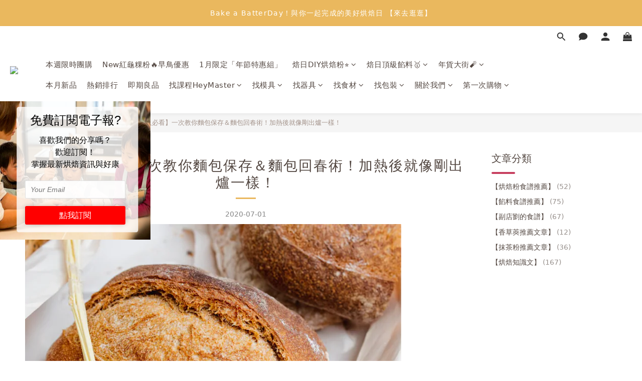

--- FILE ---
content_type: application/javascript
request_url: https://prism.app-us1.com/?a=91447164&u=https%3A%2F%2Fwww.heybaker.com%2Fblog%2Fposts%2Fbread-storage
body_size: 116
content:
window.visitorGlobalObject=window.visitorGlobalObject||window.prismGlobalObject;window.visitorGlobalObject.setVisitorId('5cfb2ea8-dd0e-469d-9eac-b3b5ce5761dd', '91447164');window.visitorGlobalObject.setWhitelistedServices('', '91447164');

--- FILE ---
content_type: application/javascript; charset=utf-8
request_url: https://static.zotabox.com/__kbcqpkn/simple_popup/temp3.js
body_size: 12367
content:
!function(require,define){var DOMAIN,CUSTOMER,ZOTABOX,DOMAIN_STATIC_DIR,DOMAIN_CACHE_DIR,Stats,_,async,Class,Widget,DomainRules,Sly,CookieManager,Request,jQuery,FACEBOOK_APPID=0x4f3933cb2cbf5;define("Widgets.SimplePopup.BaseTheme",["Depd.ZBLib","Core.Animation","Depd.PinterestDialog"],function(o,t,e){return Zotabox.Class.extend({data:{},elm:null,ZBLib:null,LightBox:null,cookieManager:null,stats:null,isCheckTermOfServices:!1,__constructor:function(t,e,a,i,n){this.data=t,this.elm=e,this.ZBLib=new o,this.LightBox=a,this.hashID=i,this.stats=n,this.cookieManager=new CookieManager({expires:604800,path:"/"}),2!=this.data.countdown_type&&this.runCountdown(),1==parseInt(this.data.term_of_service.enable)&&(1==parseInt(this.data.term_of_service.euOnly)?this.isCheckTermOfServices=!1:this.isCheckTermOfServices=!0)},initFunction:function(){this.copyCouponCode(),this.hoverAndClickButton(),this.validateForm(),this.checkEU(),this.clickThroughImageOnly()},socialEmailCallback:function(t){var e=this;"undefined"!=t.name&&Zotabox.Core.jQuery(e.elm.contentDocument).find("#ztb-name-input").val(t.name),"undefined"!=t.email&&(e.showThankMessage(),Zotabox.Core.jQuery(e.elm.contentDocument).find("#ztb-email-input").val(t.email),e.sendSubscribe())},runCountdown:function(){var t=this.data.expire_time,t=new Date(1e3*t);clearInterval(this.timeinterval),1==this.data.countdown_on&&0<this.ZBLib.getTimeRemaining(this.data,"_SP_","expire_time").total&&("default/default"==this.data.theme_package||"temp6/default"==this.data.theme_package||"temp7/default"==this.data.theme_package||"temp8/default"==this.data.theme_package||"temp9/default"==this.data.theme_package||"temp4/default"==this.data.theme_package)&&("style3"!=this.data.countdown_style?this.initializeClock(t):this.initializeClockStyle3(t))},closeWidget:function(){Zotabox.Core.jQuery('[data-zbwid="'+this.data.client_hash_id+'"]').hide()},checkEU:function(){var t,e=this;return this.ZBLib._isMobileIos()&&Zotabox.Core.jQuery(this.elm.contentDocument).find(".privacy-checkbox").addClass("mobile-ios"),1==parseInt(this.data.term_of_service.enable)&&1==parseInt(this.data.term_of_service.euOnly)&&(void 0===(t=Zotabox.Cookies.Session.cookie("_ZB_STATIC_IS_EU"))||_.isEmpty(t)?Zotabox.getDomainRules().isEU(function(t){t&&(e.isCheckTermOfServices=!0,Zotabox.Core.jQuery(e.elm.contentDocument).find(".privacy-checkbox").css("display","inline-block"),document.cookie="_ZB_STATIC_IS_EU=1; path=/")}):(e.isCheckTermOfServices=!0,Zotabox.Core.jQuery(e.elm.contentDocument).find(".privacy-checkbox").css("display","inline-block"))),!1},clickThroughImageOnly:function(){var t=this;"temp3/default"==this.data.theme_package&&Zotabox.Core.jQuery(this.elm.contentDocument).find("#background-image, #background-image-link").click(function(){t.stats.sendEvents2("CT",t.data.monitor_id,t.data.widget_id)})},validateForm:function(){var a=this,i=Sly("#ztb-name-input").find(this.elm.contentDocument),n=Sly("#ztb-email-input").find(this.elm.contentDocument),t=Sly("#ztb-submit-button").find(this.elm.contentDocument),e=/^[0-9a-zA-Z]+([0-9a-zA-Z]*[-._+])*[0-9a-zA-Z]+@[0-9a-zA-Z]+([-.][0-9a-zA-Z]+)*([0-9a-zA-Z]*[.])[a-zA-Z]{2,6}$/;if(void 0===n)return!1;function o(){var t=e.test(n.value.trim());return t||n.focus(),t}var s=parseInt(this.data.enable_name_field),d=!1;function r(){3==s&&(_.isEmpty(i.value)?(i.focus(),a.setColorErrorField(n)):d=!0),0==o()?a.setColorErrorField(n):d=!0;var t=Zotabox.Core.jQuery(a.elm.contentDocument).find(".privacy-checkbox label"),e=Zotabox.Core.jQuery(a.elm.contentDocument).find("#pricacy-check");t.removeClass("radio-invalid"),0==e.prop("checked")&&1==a.isCheckTermOfServices?(1==d&&(t.addClass("zbx-shake"),t.addClass("zbx-shake-constant"),setTimeout(function(){t.removeClass("zbx-shake"),t.removeClass("zbx-shake-constant")},350)),d=!1):t.removeClass("radio-invalid"),d&&(a.ZBLib.regWidgetClickThrough(a.data.widget_id),a.sendSubscribe())}return Zotabox.addEvent("keyup",n,function(t){d=o()}),t.addEventListener("click",function(){r()}),Zotabox.Core.jQuery(this.elm.contentDocument.querySelectorAll(".email-capture-form input")).keypress(function(t){13==t.which&&r()}),!1},setColorErrorField:function(a){var i=this;a.className=a.className+" invalid",i.hexToRgb("#aeaeae");var n,o,s,d=[248,199,199],r=[255,255,255],l=[219,60,60],c=[255,255,255];"dark"==i.data.field_style&&(r=[26,24,25],c=[66,64,65]),n={delay:0,duration:2e3,delta:t.easing.sinusoidalEaseInOut,step:function(t){var e=i.data.opacity;a.style.backgroundColor="rgba("+Math.max(Math.min(parseInt(t*(r[0]-d[0])+d[0],10),255),0)+","+Math.max(Math.min(parseInt(t*(r[1]-d[1])+d[1],10),255),0)+","+Math.max(Math.min(parseInt(t*(r[2]-d[2])+d[2],10),255),0)+","+e+")",a.style.borderColor="rgb("+Math.max(Math.min(parseInt(t*(c[0]-l[0])+l[0],10),255),0)+","+Math.max(Math.min(parseInt(t*(c[1]-l[1])+l[1],10),255),0)+","+Math.max(Math.min(parseInt(t*(c[2]-l[2])+l[2],10),255),0)+")"},complete:function(){a.removeAttribute("style")}},o=new Date,s=setInterval(function(){var t=(new Date-o)/n.duration;1<t&&(t=1);var e=n.delta(t);n.step(e),1==t&&(clearInterval(s),_.isFunction(n.complete)&&n.complete())},n.delay||0)},hexToRgb:function(t){return t=t.replace(/^#?([a-f\d])([a-f\d])([a-f\d])$/i,function(t,e,a,i){return e+e+a+a+i+i}),(t=/^#?([a-f\d]{2})([a-f\d]{2})([a-f\d]{2})$/i.exec(t))?{r:parseInt(t[1],16),g:parseInt(t[2],16),b:parseInt(t[3],16)}:null},sendSubscribe:function(){var e=this,t="",a=1==Zotabox.Core.jQuery(e.elm.contentDocument).find("#pricacy-check").prop("checked")&&1==e.isCheckTermOfServices?1:0;void 0!==Sly("#ztb-name-input").find(this.elm.contentDocument)&&(t=Sly("#ztb-name-input").find(this.elm.contentDocument).value),submitButton=Sly("#ztb-submit-button").find(this.elm.contentDocument),submitButton.className=submitButton.className+" progress-bar-strip",submitButton.setAttribute("disabled",!0);var i=_.isEmpty(this.data.custom_widget_title)?this.data.display_name:this.data.custom_widget_title,a={type:"mailing",domain_subscriber:window.location.href,name:t,email:Sly("#ztb-email-input").find(this.elm.contentDocument).value,domain_id:DOMAIN.id,widget_id:this.data.widget_id,customer_id:Zotabox.getData().customer.id,widget_name:i,is_term_of_service:a},n={tool_id:this.data.widget_id,tool_name:i,url:window.location.href,name:t,email:Sly("#ztb-email-input").find(this.elm.contentDocument).value};this.ZBLib.sendAction(ZOTABOX.actions+"/newsletter/subscribeCaptcha",a,"post",function(t){e.showThankMessage(),1==(t="object"==typeof t?t:JSON.parse(t)).isNew&&Stats.sendEvents2("ES",e.data.monitor_id,e.data.widget_id),e.isSubscribe=!0,e.ZBLib.emailSubcribeCallback(n),1!=e.data.redirect_thank_you||_.isEmpty(e.data.thank_you_page)||(window.location.href=e.ZBLib.convertUrl(e.data.thank_you_page))},function(t){e.showThankMessage(),submitButton.classList.remove("progress-bar-strip"),submitButton.removeAttribute("disabled")},function(){submitButton.classList.remove("progress-bar-strip"),submitButton.removeAttribute("disabled")})},showThankMessage:function(){var t=new Date;t.setTime(t.getTime()+31536e6),t="expires="+t.toUTCString(),document.cookie="_ZB_STATIC_"+this.data.widget_id+"_SP_SUBCRIBE_STATUS=1;"+t+"; path=/",Sly(".container").find(this.elm.contentDocument).className=Sly(".container").find(this.elm.contentDocument).className+" success-form",void 0!==Sly("#ztb-submit-button").find(this.elm.contentDocument)&&Sly("#ztb-submit-button").find(this.elm.contentDocument).classList.remove("progress-bar-strip"),this.updateSizePopup(this.data.width,this.data.height)},setWidthCountdown:function(){for(var t=0,e=Sly(".countdown-item").search(this.elm.contentDocument),a=0;a<e.length;a++)e[a].removeAttribute("style"),e[a].clientWidth>t&&(t=e[a].clientWidth);for(a=0;a<e.length;a++)e[a].style.width=t+"px"},initializeClockStyle3:function(t){var i=this;this.timeinterval=setInterval(function(){var t=i.ZBLib.getTimeRemaining(i.data,"_SP_","expire_time");if(t.total<0&&i.closeWidget(),"00"!=t.days){Sly(".flip.day-item").find(i.elm.contentDocument).style.display="block",Sly(".flip.day-item-two").find(i.elm.contentDocument).style.display="block";for(var e=Sly(".flip-clock-divider.hours .flip-clock-dot").search(i.elm.contentDocument),a=0;a<e.length;a++)e[a].style.display="block";Sly(".flip-clock-divider.days").find(i.elm.contentDocument).style.display="block"}i.setTimerStyle3(i.subNumber(t.days).numberOne,".day-item"),i.setTimerStyle3(i.subNumber(t.days).numberTwo,".day-item-two"),i.setTimerStyle3(i.subNumber(t.hours).numberOne,".hour-item"),i.setTimerStyle3(i.subNumber(t.hours).numberTwo,".hour-item-two"),i.setTimerStyle3(i.subNumber(t.minutes).numberOne,".minute-item"),i.setTimerStyle3(i.subNumber(t.minutes).numberTwo,".minute-item-two"),i.setTimerStyle3(i.subNumber(t.seconds).numberOne,".second-item"),i.setTimerStyle3(i.subNumber(t.seconds).numberTwo,".second-item-two"),t.total<=0&&clearInterval(i.timeinterval)},1e3)},setTimerStyle3:function(a,i){var n=this;if(void 0===Sly(i+" .flip-clock-before .inn").find(n.elm.contentDocument))return!1;var t=Sly(i+" .flip-clock-before .inn").find(n.elm.contentDocument).innerHTML;if(a!=t){var o=Sly(i).find(n.elm.contentDocument);setTimeout(function(){o.classList.remove("play");for(var t=Sly(i+" .flip-clock-before .inn").search(n.elm.contentDocument),e=0;e<t.length;e++)t[e].innerHTML=a},500);for(var e=Sly(i+" .flip-clock-active .inn").search(n.elm.contentDocument),s=0;s<e.length;s++)e[s].innerHTML=a;o.className=o.className+" play"}},subNumber:function(t){return{numberOne:(t=t.toString()).substring(0,1),numberTwo:t.substring(1,2)}},initializeClock:function(t){var e=this;this.timeinterval=setInterval(function(){if(void 0===Sly(".day-item").find(e.elm.contentDocument))return!1;var t=e.ZBLib.getTimeRemaining(e.data,"_SP_","expire_time");t.total<0&&e.closeWidget(),"00"!=t.days&&(Sly(".countdown-number.day-item").find(e.elm.contentDocument).parentNode.style.display="inline-block"),Sly(".day-item").find(e.elm.contentDocument).innerHTML=t.days,Sly(".hour-item").find(e.elm.contentDocument).innerHTML=t.hours,Sly(".minute-item").find(e.elm.contentDocument).innerHTML=t.minutes,Sly(".second-item").find(e.elm.contentDocument).innerHTML=t.seconds,t.total<=0&&clearInterval(e.timeinterval)},1e3)},hoverAndClickButton:function(){var i=this,t=new Date;t.setDate(t.getDate()+1),t.toUTCString();var e=Sly(".first-button").find(this.elm.contentDocument),a=Sly(".second-button").find(this.elm.contentDocument),n=Sly("#ztb-submit-button").find(this.elm.contentDocument);void 0!==e&&(e.onmouseover=function(t){e.style.backgroundColor=i.ZBLib.getHoverColor(i.data.main_button_color_adjusted)},e.onmouseout=function(t){e.style.backgroundColor=i.data.main_button_color_adjusted},e.onclick=function(t){var e,a;void 0===Sly("#ztb-email-input").find(i.elm.contentDocument)&&(i.LightBox.hide(),i.ZBLib.regWidgetClickThrough(i.data.widget_id),Zotabox.Cookies.Session.cookie("_ZB_STATIC_"+i.data.widget_id+"_SP_STATUS",1),1==parseInt(i.data.block_website)&&"default/default"==i.data.theme_package&&Zotabox.sessionStorage("_ZB_STATIC_SS_"+i.data.widget_id+"_STATUS","opened"),e=i.ZBLib.convertUrl(i.data.link_to_page),a=!0,i.ZBLib.addProductToCart(e,!0)&&(t.preventDefault(),a=!1),0==_.isEmpty(i.data.link_to_page)&&"#"!=i.data.link_to_page&&1==a&&"blankpage"==i.data.link_target&&window.open(e,"_blank").focus(),Stats.sendEvents2("CT",i.data.monitor_id,i.data.widget_id,void 0,function(){0==_.isEmpty(i.data.link_to_page)&&"#"!=i.data.link_to_page&&1==a&&"blankpage"!=i.data.link_target&&(window.location.href=e)}))},e.onmouseover=function(t){e.style.backgroundColor=i.ZBLib.getHoverColor(i.data.main_button_color_adjusted)},e.onmouseout=function(t){e.style.backgroundColor=i.data.main_button_color_adjusted}),void 0!==a&&(a.onmouseover=function(t){a.style.backgroundColor=i.ZBLib.getHoverColor(i.data.second_button_color_adjusted)},a.onmouseout=function(t){a.style.backgroundColor=i.data.second_button_color_adjusted},a.onclick=function(t){i.LightBox.hide(),Zotabox.Cookies.Session.cookie("_ZB_STATIC_"+i.data.widget_id+"_SP_STATUS",1)}),t=Sly("#background-over-layer").find(this.elm.contentDocument),"temp3/default"==i.data.theme_package&&void 0!==t&&(t.onclick=function(t){i.LightBox.hide(),Zotabox.Cookies.Session.cookie("_ZB_STATIC_"+i.data.widget_id+"_SP_STATUS",1);var e=i.elm.contentDocument.getElementById("background-image-link").getAttribute("href");i.ZBLib.addProductToCart(e,!0)&&t.preventDefault()}),void 0!==n&&(e.onmouseover=function(t){e.style.backgroundColor=i.ZBLib.getHoverColor(i.data.submit_button_color_adjusted)},e.onmouseout=function(t){e.style.backgroundColor=i.data.submit_button_color_adjusted})},updateLayout:function(t){var e,a,i,n,o=this,s=Sly(".popup-title").find(this.elm.contentDocument),d=Sly(".popup-text").find(this.elm.contentDocument),r=Sly(".popup-button").find(this.elm.contentDocument),l=Sly(".popup-content-item").find(this.elm.contentDocument);window.innerWidth<470?(Sly(".container").find(this.elm.contentDocument).classList.remove("small-screen"),Sly(".container").find(this.elm.contentDocument).className=Sly(".container").find(this.elm.contentDocument).className+" small-screen"):Sly(".container").find(this.elm.contentDocument).classList.remove("small-screen"),void 0!==s&&("temp4/default"!=o.data.theme_package&&window.innerWidth<=600&&(i=window.innerWidth/10)<=parseInt(o.data.title_font_size)&&(s.style.fontSize=i+"px"),document.getElementById(this.LightBox.UUID+"-holder").style.display="block",e=s.clientHeight,n=Sly(".popup-text").find(this.elm.contentDocument).clientHeight,i=t,void(d.style.marginTop=0)!==l&&(l.style.marginTop=0),s=Sly(".popup-content").find(this.elm.contentDocument).clientHeight,"temp4/default"==o.data.theme_package?(a=.33*i-.5*e,1!=this.data.countdown_on&&(Sly(".popup-text").find(this.elm.contentDocument).style.marginTop=a+"px")):(((a=.33*i-.5*n)<30||0==n)&&(a=30),void 0!==r&&(((n=.67*i-n-a-.5*(i=r.clientHeight))<20||0==i)&&(n=20),r.style.marginTop=n+"px"),d.style.marginTop=a+"px"),void 0===l||1!=this.data.countdown_on&&void 0===Sly("#ztb-email-input").find(this.elm.contentDocument)&&void 0===Sly("#sharing-accounts").find(this.elm.contentDocument)||0<a&&("center"!=this.data.align_field&&"temp6/default"==o.data.theme_package?(a=(t-d.clientHeight)/2,a=400<window.innerWidth?a:10,d.style.marginTop=a+"px",a=(t-l.clientHeight)/2,a=400<window.innerWidth?a:10,400<window.innerWidth&&(l.style.marginTop=a+"px")):("temp9/default"==o.data.theme_package?(a=(s-l.clientHeight)/5.5,window.innerWidth<=767?(a=(s-l.clientHeight)/3.5,t+=30):1==this.data.countdown_on&&1==parseInt(this.data.term_of_service.enable)&&(t-=20),Sly(".container").find(this.elm.contentDocument).style.height=t+a+"px",document.getElementById("ztb-smp-widget-"+o.data.widget_id).style.height=t+a+"px"):window.innerWidth<=767&&("temp7/default"==o.data.theme_package||"temp8/default"==o.data.theme_package)?(a=(s-l.clientHeight)/3.5,Sly(".container").find(this.elm.contentDocument).style.height=t+a+"px",document.getElementById("ztb-smp-widget-"+o.data.widget_id).style.height=t+a+"px"):a=(t-s)/2,a=a<=20?20:a,d.style.marginTop=a+"px")))},setFontSize:function(t,e){var a,i=this,n=Sly(".container").find(this.elm.contentDocument);return"temp5/default"==i.data.theme_package&&(e=i.data.width_size),window.innerWidth<=600&&(e=window.innerWidth,(a=window.innerWidth/10)<=parseInt(i.data.title_font_size)&&void 0!==Sly(".popup-title").find(this.elm.contentDocument)&&(Sly(".popup-title").find(this.elm.contentDocument).style.fontSize=a+"px")),document.getElementById("ztb-smp-widget-"+i.data.widget_id).style.width=e+"px",document.getElementById(i.LightBox.UUID+"-content-body").style.width=e+"px",n.style.width=e+"px",n.style.height="auto",e},updateSizePopup:function(t,e){var a=this,i=Zotabox.Core.jQuery('[data-zbwid="'+this.data.client_hash_id+'"]');"none"==i.css("display")&&i.get(0).style.setProperty("display","block","important");var n=Sly(".container").find(this.elm.contentDocument),o=Sly(".popup-background").find(this.elm.contentDocument);800==this.data.width&&"temp5/default"!=this.data.theme_package&&(window.innerWidth<=1024||window.innerHeight<=700?(600<t&&(t=600),400<e&&(e=400),window.innerWidth<600&&(e=450)):(t=a.data.width,e=a.data.height)),n.style.height="auto";var s=Sly(".popup-text").find(this.elm.contentDocument);void 0!==(i=Sly(".popup-content-item").find(this.elm.contentDocument))&&(d=window.getComputedStyle(s).getPropertyValue("margin-top"),d=parseInt(d)<=20?20:0,s.style.marginTop=d+"px","center"!=this.data.align_field&&400<window.innerWidth&&(i.style.marginTop=d+"px"));var d=n.clientHeight;function r(){document.getElementById(a.LightBox.UUID+"-holder").style.display="block",document.getElementById("ztb-smp-widget-"+a.data.widget_id).style.width=t+"px",document.getElementById(a.LightBox.UUID+"-content-body").style.width=t+"px",document.getElementById(a.LightBox.UUID+"-holder").style.width=t+"px",a.LightBox.options.width=t,a.LightBox.centerize()}t=window.innerWidth<t?window.innerWidth:t,(e=t<a.data.width?t*(a.data.height/a.data.width):e)<d&&"temp5/default"!=a.data.theme_package?e<=d&&(e=d):"temp5/default"==a.data.theme_package&&t<=799&&(e=d),n.style.width=t+"px",r();var l=Sly("#background-image").find(this.elm.contentDocument);return"temp3/default"==this.data.theme_package&&l&&(l.style.width="100%",l.style.height="auto",l.style.margin="0px",e=l.clientHeight,(d=new Image).src=l.getAttribute("src"),d.onload=function(){e>window.innerHeight&&(l.style.width="auto",l.style.height=window.innerHeight+"px",e=window.innerHeight,t=l.clientWidth),r()}),n.style.height=e+"px",document.getElementById("ztb-smp-widget-"+a.data.widget_id).style.height=e+"px",document.getElementById(a.LightBox.UUID+"-content-body").style.height=e+"px",document.getElementById(a.LightBox.UUID+"-holder").style.height=e+"px",this.LightBox.options.height=e,"temp7/default"!=this.data.theme_package&&"temp8/default"!=this.data.theme_package||this.ZBLib.fitBackground(l),void 0!==o&&(o.style.width=t+"px",o.style.height=e+"px","temp3/default"!=a.data.theme_package&&l&&this.ZBLib.fitBackground(l)),a.updateLayout(e),"style3"!=this.data.countdown_style&&this.setWidthCountdown(),this.LightBox.centerize(),!1},openSharedPopup:function(t){var e=this,a=window.open(t,"","width=530,height=450,left=200,top=200,resizable,scrollbars=yes,status=1",!0),i=(new Date).getTime(),n=setInterval(function(){a.closed&&(2500<(new Date).getTime()-i&&e.showThankMessage(),clearInterval(n))},500)},openFacebookSharedDialog:function(){var e=this,t=window.location.href.replace(/\#(.*)/g,"")+"#"+e.hashID,a=Zotabox.getDomainURIs().static.replace("//","http://")+"/facebook_share_redirect?callback="+encodeURIComponent(t),t=window.location.href;_.isEmpty(this.data.share_page_url)||(t=e.ZBLib.convertUrl(this.data.share_page_url)),setTimeout(function(){e.showThankMessage(),Stats.sendEvents2("SH",e.data.monitor_id,e.data.widget_id),window.location.href=window.location.href.split("#")[0]+"#"},8e3),window.open("https://www.facebook.com/dialog/feed?app_id="+FACEBOOK_APPID+"&display=popup&link="+encodeURIComponent(t)+"&redirect_uri="+a,"_scb","width=530,height=450,left=200,top=200,resizable,scrollbars=yes,status=1",!0),Zotabox.addEvent("hashchange",window,function(t){window.location.hash=="#"+e.hashID&&(e.showThankMessage(),Stats.sendEvents2("SH",e.data.monitor_id,e.data.widget_id),window.location.href=window.location.href.split("#")[0]+"#")})},copyCouponCode:function(){var e=this;null!=e.elm.contentDocument.querySelector(".coupon-text")&&(Zotabox.Core.jQuery(e.elm.contentDocument.querySelector(".coupon-text")).keyup(function(){e.elm.contentDocument.querySelector(".coupon-text").value=e.data.coupon_code}),e.elm.contentDocument.querySelector(".coupon-text").addEventListener("click",function(t){e.elm.contentDocument.querySelector(".coupon-text").select();try{e.elm.contentDocument.execCommand("copy")}catch(t){}}))}})}),define("Widgets.SimplePopup.BaseWidgetFunction",["Core.Animation","Core.Request","Depd.LightBox","Widgets.SimplePopup.BaseTheme","Depd.MobileButton","Depd.ZBLib","Depd.PinterestDialog"],function(n,o,s,r,t,l,i){var c=!1,l=new l;return{iframe:null,lightbox:null,BaseTheme:null,isRunCountdown:!0,cookieManager:null,disableWidget:!1,options:{effect:"slideInDown",prefix:"zb-smp",width:800,padding:0,logoLink:"https://zotabox.com/?utm_source="+window.location.host.replace("www.","")+"&utm_medium=Easy%20Popup&utm_campaign=widget%20referral"},onIframeReady:function(){},initialize:function(){this._initializeComponent()},render:function(){var e=this,t=this.data.expire_time;if(new Date(1e3*t),l.getTimeRemaining(this.data,"_SP_","expire_time").total<0&&1==this.data.countdown_on&&("temp6/default"==this.data.theme_package||"default/default"==this.data.theme_package))return!(this.disableWidget=!0);_.extend(this.data,{domain:DOMAIN}),null==this.data.term_of_service&&(this.data.term_of_service={enable:0,message:"<p>I agree to the <u>Terms of Service</u></p>",euOnly:0}),this.data.ZOTABOX_DOMAIN_ACTIONS=ZOTABOX.actions,this.createButton();var a=!1,i=e.data.type+"_use_zotabox_logo";return Zotabox.getData().hasActivePlan||_.each(Zotabox.getData().customer.customerConfig,function(t,e){t.object_key==i&&1==parseInt(t.object_value)&&(a=!0)}),a&&Zotabox.Core.jQuery('[data-zbwid="'+this.data.client_hash_id+'"] .spb-logo').click(function(t){Stats.sendEvents2("RC",e.data.monitor_id,e.data.widget_id)}),this.lightbox=new s(this.el,_.extend(this.options,{widgetID:e.data.widget_id,content:e.iframe,hasLogo:e.checkHasLogo(),blockWebsite:1==parseInt(e.data.block_website)&&"default/default"==e.data.theme_package,text:{closeButton:'<span class="zb-all-icon-close"></span>',logoButton:a?'<div class="ztb-logo-popup">Powered by Zotabox</div>':""},afterContent:function(){var a=this.getContext(),t=a._hashId;a.iframe.contentDocument?iframeDocument=a.iframe.contentDocument:a.iframe.contentWindow&&(iframeDocument=a.iframe.contentWindow.document),iframeDocument.open(),a.iframe.contentWindow._=_,a.iframe.contentWindow.Sly=Sly,a.iframe.contentWindow.CookieManager=CookieManager,a.iframe.contentWindow.Animation=n,a.iframe.contentWindow.Request=o,a.iframe.contentWindow.ZLightBox=a.lightbox,a.iframe.contentWindow.Stats=Stats,a.iframe.contentWindow.Zotabox=Zotabox,a.iframe.contentWindow.HashID=t,a.iframe.contentWindow.staticDomain=ZOTABOX.static,a.iframe.contentWindow.BaseTheme=new r(a.data,a.iframe,a.lightbox,t,Stats),a.iframe.contentWindow.ButtonData=e.getButtons(a),iframeDocument.write(a.templates.iframe(_.extend({},a.data,{emailCaptureHtml:"temp6/default"==a.data.theme_package||"temp7/default"==a.data.theme_package||"temp8/default"==a.data.theme_package||"temp9/default"==a.data.theme_package?e.templates["email-capture"](a.data):"",buttonsHtml:"temp5/default"!=a.data.theme_package&&"temp3/default"!=a.data.theme_package?e._getButtonsHtml(a):"",countdownHtml:"temp5/default"!=a.data.theme_package&&"temp3/default"!=a.data.theme_package?e.templates.countdown(a.data):""}))),(t=document.createElement("style")).setAttribute("type","text/css"),t.styleSheet?t.styleSheet.cssText=a.styles.iframe:t.textContent=a.styles.iframe,iframeDocument.getElementsByTagName("head")[0].appendChild(t),(t=document.createElement("style")).setAttribute("type","text/css"),t.styleSheet?t.styleSheet.cssText=Zotabox.getTemplates("fonts")({STATIC_DOMAIN_URI:[Zotabox.getDomainURIs("static"),"__"+Zotabox.getConfig().version].join("/")}):t.textContent=Zotabox.getTemplates("fonts")({STATIC_DOMAIN_URI:[Zotabox.getDomainURIs("static"),"__"+Zotabox.getConfig().version].join("/")}),iframeDocument.getElementsByTagName("head")[0].appendChild(t),a.setSizePopup(a.data,function(t,e){a.iframe.contentWindow.IframeHeight=e,a.iframe.contentWindow.IframeWidth=t,a.iframe.setAttribute("height",e),a.iframe.setAttribute("width",t),a.iframe.setAttribute("id","ztb-smp-widget-"+a.data.widget_id)}),iframeDocument.close()},onhide:function(){var t=this.getContext();c=!1,"temp5/default"==t.data.theme_package&&setTimeout(function(){null!=t.data.html.match(/<iframe(.*)youtube.com(.*)<\/iframe>/g)&&(t.iframe.contentWindow.document.getElementsByClassName("popup-content")[0].innerHTML="",t.iframe.contentWindow.document.getElementsByClassName("popup-content")[0].innerHTML=t.data.html)},500)},onshow:function(){c=!0}}),e),this.lightbox.CloseButtonElement.onclick=function(t){e.createOpenedCookie()},this.lightbox.LogoElement.onclick=function(t){Stats.sendEvents("RC",e.data.monitor_id)},this},doShow:function(){if(this.disableWidget)return!1;this.addMobileButton()},loadFbSdk:function(){var t,e,a;1==this.getButtons(this).facebook.status&&(void 0===window.FB&&(e="facebook-jssdk",a=(t=document).getElementsByTagName("script")[0],t.getElementById(e)||((t=t.createElement("script")).id=e,t.src="https://connect.facebook.net/en_US/sdk.js",a.parentNode.insertBefore(t,a))),window.fbAsyncInit=function(){FB.init({appId:null!=window.appId?""+window.appId:888628524650344,autoLogAppEvents:!0,xfbml:!0,version:"v17.0"})})},socialEmailCallback:function(t){this.iframe.contentWindow.BaseTheme.socialEmailCallback(t)},checkHasLogo:function(){var a=!1,i=this.data.type+"_use_zotabox_logo";return _.each(Zotabox.getData().customer.customerConfig,function(t,e){t.object_key==i&&1==parseInt(t.object_value)&&(a=!0)}),a},showPopup:function(){var t=this,e=Zotabox.Cookies.Session.cookie("_ZB_STATIC_"+this.data.widget_id+"_SP_SUBCRIBE_STATUS"),a=!0,i=this.data.signedup_disappear;if(1==e&&1==i)return!1;e=Zotabox.sessionStorage(this.cookiePrefix+t.data.widget_id+"_STATUS"),i="undefined"!=typeof ZotaboxEmbedWidget&&1==ZotaboxEmbedWidget.isSettings(),"opened"===e||c||0!=i||((a=("default/default"!=t.data.theme_package||1!=parseInt(t.data.block_website))&&a)&&t.createOpenedCookie(),t.doShowPopup())},doShowPopup:function(){var t,e=this,a=Zotabox.Cookies.Session.cookie("_ZB_STATIC_"+this.data.widget_id+"_SP_SUBCRIBE_STATUS");this.iframe&&this.iframe.contentWindow&&this.iframe.contentWindow.SimplePopupBox?(document.getElementById(e.lightbox.UUID+"-holder").style.display="block",document.getElementById(e.lightbox.UUID+"-holder").style.width="auto",e.iframe.contentWindow.SimplePopupBox.refreshUI(),e.lightbox.show(),this.isRunCountdown&&(this.isRunCountdown=!1,2==this.data.countdown_type&&(l.getTimeRemaining(this.data,"_SP_","expire_time",!0),e.iframe.contentWindow.BaseTheme.runCountdown())),1==a&&e.iframe.contentWindow.SimplePopupBox.showMessage()):t=setTimeout(function(){return e.doShowPopup(),clearTimeout(t)}.bind(this),50)},getMeta:function(t,e){var a=new Image;a.src=t,a.onload=function(){e(this.naturalWidth,this.naturalHeight)}},setSizePopup:function(t,e){var a,i,n=window.innerWidth;"temp5/default"!=this.data.theme_package?(a=t.width,i=t.height,"rectangle"==(t.height==t.width?"square":"rectangle")?(i=400,n<=(a=600)?t.width>=n&&(a=n):i=600<n&&n<1200?(a=500,375):1200<n&&n<1756?(a=600,400):(a=800,533),a<this.data.width&&(i=a*(400/600))):(a="temp7/default"==this.data.theme_package||"temp8/default"==this.data.theme_package?600:450,i=450),"temp9/default"==this.data.theme_package&&(a=600,i=400)):(a=t.width_size,i=t.height_size),e(a,i)},createButton:function(){var t=Zotabox.Cookies.Session.cookie("_ZB_STATIC_"+this.data.widget_id+"_SP_SUBCRIBE_STATUS"),e=this.data.signedup_disappear;if(1==t&&1==e)return!1;var i=this,t=Zotabox.Cookies.Session.cookie("_ZB_STATIC_"+i.data.widget_id+"_CLOSE_SP_TAB");this.data.placement;var a=document.createElement("div");if(Zotabox.addClass(a,"zb-sp-trigger"),e="ztb-"+this.data.placement,"bottom/left"!=this.data.placement&&"bottom/right"!=this.data.placement||(e=this.data.offsetRight>this.data.offsetLeft?"ztb-left":"ztb-right"),Zotabox.addClass(a,e),a.innerHTML=this.templates.trigger(_.extend(this.data,{})),this.el.appendChild(a),Zotabox.addEvent("click",Sly("#ztb-sp-show-widget").find(i.el),function(){isClickTab=!1,i.doShowPopup(),Stats.sendEvents2("TC",i.data.monitor_id,i.data.widget_id),isClickTab=!0}),0!=i.data.offsetRight&&"right"!=i.data.placement||(a.className+=" ztb-left-button"),2==this.data.tab_type)document.getElementById("ztb-sp-tabimage").onload=function(){Zotabox.addEvent("resize",window,function(t){var e=window.innerWidth,a=parseInt(i.data.tab_size),e=parseInt(e/100)*parseInt(a);(a=1.5*parseInt(i.data.tab_image_default_size))<(e=e<40?40:e)&&(e=a),Sly("#ztb-sp-tabimage").find(i.el).style.width=e+"px"})},1==t&&(Sly(".zb-sp-trigger").find(i.el).style.display="none"),t=Sly(".tg.btn-x").find(a),Zotabox.addEvent("click",t,function(){switch(Zotabox.Cookies.Aruhi.cookie("_ZB_STATIC_"+i.data.widget_id+"_CLOSE_SP_TAB",1),_triggerWidth=Math.abs(parseInt(window.getComputedStyle(a,null).getPropertyValue("width"))),_triggerHeight=Math.abs(parseInt(window.getComputedStyle(a,null).getPropertyValue("height"))),i.data.placement){case"left":jQuery(a).animate({left:-(_triggerWidth+10)+"px"},500);break;case"bottom/left":case"bottom/right":jQuery(a).animate({bottom:-(_triggerWidth+10)+"px"},500);break;case"right":jQuery(a).animate({right:-(_triggerWidth+10)+"px"},500)}});else{var n=10+parseInt(i.data.tab_text_font_size/10);switch(i.data.placement){case"left":jQuery(a).animate({left:parseInt(i.data.tab_text_font_size+2*n)},500);break;case"bottom/left":case"bottom/right":i.showTab(a,i.data.placement);break;case"right":jQuery(a).animate({right:parseInt(i.data.tab_text_font_size+2*n)},500)}}},showTab:function(t,e){switch(e){case"left":jQuery(t).animate({left:0},500);break;case"bottom/left":case"bottom/right":jQuery(t).animate({bottom:0},500);break;case"right":jQuery(t).animate({right:0},500)}},_initializeComponent:function(){this.iframe=document.createElement("iframe"),this.iframe.setAttribute("frameborder","0"),this.iframe.setAttribute("seamless",!0),this.iframe.setAttribute("width","100%"),this.iframe.setAttribute("height","100%"),this.iframe.setAttribute("id","zb-widget-"+this.data.widget_id),this.cookieManager=new CookieManager({expires:604800,path:"/"})},_getButtonsHtml:function(a){var i="",n=this;return _.each(this.getButtons(a),function(t){var e=_.clone(t);1==e.status&&(t=_.extend(e,a.data),i+=n.templates["buttons/"+t.name](t))}),i},getButtons:function(t){var e=window.location.href,a=window.document.title,i=_.clone("object"==typeof t.data.button_data?_.clone(t.data.button_data):JSON.parse(_.clone(t.data.button_data)));return _.isEmpty(t.data.share_page_url)||(a=e=l.convertUrl(t.data.share_page_url)),_.isEmpty(i)?[]:(e={facebook:{status:i.facebook?i.facebook.status:0,name:"facebook",label:"Share",share_label:"Share",icon:"icon-009",target:"_parent",link:"javascript:Zotabox.getWidgetById("+this.data.widget_id+").openFacebookSharedDialog()",background:"#3B5999"},google:{status:i.google?i.google.status:0,name:"google",label:"Share",share_label:"Share",icon:"icon-010",target:"_parent",link:"javascript:Zotabox.getWidgetById("+this.data.widget_id+').openSharedPopup("https://plus.google.com/share?url='+e+'", "_scb", true)',background:"#DE4B39"},twitter:{status:i.twitter?i.twitter.status:0,name:"twitter",label:"Tweet",share_label:"Tweet",icon:"icon-014",target:"_parent",link:"javascript:Zotabox.getWidgetById("+this.data.widget_id+').openSharedPopup("http://twitter.com/intent/tweet?status='+e+'", "_scb", true)',background:"#00ACED"},pinterest:{name:"pinterest",label:"Pin it",share_label:"Pin it",status:i.pinterest?i.pinterest.status:0,icon:"icon-007",target:"_parent",link:"javascript:Zotabox.getWidgetById("+this.data.widget_id+").openPinImageDialog();",background:"#CB2026"},blogger:{name:"blogger",label:"Share",share_label:"Share",status:i.blogger?i.blogger.status:0,icon:"icon-008",target:"_parent",link:"javascript:Zotabox.getWidgetById("+this.data.widget_id+').openSharedPopup("https://www.blogger.com/blog-this.g?u='+e+"&t="+e+"&n="+a+'", "_scb", true)',background:"#FE8831"},tumblr:{name:"tumblr",label:"Tumblr",share_label:"Tumblr",status:i.tumblr?i.tumblr.status:0,icon:"icon-022",target:"_parent",link:"javascript:Zotabox.getWidgetById("+this.data.widget_id+').openSharedPopup("http://tumblr.com/widgets/share/tool?canonicalUrl='+e+'", "_scb", true)',background:"#32506D"},linkedin:{name:"linkedin",label:"Share",share_label:"Share",status:i.linkedin?i.linkedin.status:0,icon:"icon-012",target:"_parent",link:"javascript:Zotabox.getWidgetById("+this.data.widget_id+').openSharedPopup("http://www.linkedin.com/shareArticle?mini=true&url='+e+'", "_scb", true)',background:"#007BB6"},reddit:{name:"reddit",label:"Reddit",share_label:"Reddit",status:i.reddit?i.reddit.status:0,icon:"icon-020",target:"_parent",link:"javascript:Zotabox.getWidgetById("+this.data.widget_id+').openSharedPopup("http://www.reddit.com/submit?url='+e+'", "_scb", true)',background:"#ED4000"}},_.each(e,function(t,a){void 0!==i[a]?_.each(t,function(t,e){void 0===i[a][e]&&(i[a][e]=t)}):i[a]=t}),_.extendOwn(i,e))},getTimeRemaining:function(t){var e=null;if("website_timezone"==this.data.timezone_select){switch(parseInt(this.data.countdown_type)){case 1:var a=new Date/1e3,i=this.calculateTimeToNewZone(CUSTOMER.time_zone_offset,a),n=this.calculateTimeToNewZone(CUSTOMER.time_zone_offset,this.data.expire_time);break;case 2:n=Zotabox.Cookies.Session.cookie("_ZB_STATIC_"+this.data.widget_id+"_SP_EXPIRE_MINUTES"),i=new Date;void 0!==n&&""!=n||(n=new Date(Date.parse(new Date)+60*parseInt(this.data.expire_minutes)*1e3),document.cookie="_ZB_STATIC_"+this.data.widget_id+"_SP_EXPIRE_MINUTES="+n+"; path=/");break;case 3:var o=new Date(1e3*parseInt(this.data.expire_time)).getHours(),s=new Date(1e3*parseInt(this.data.expire_time)).getMinutes(),d=new Date((new Date).toDateString()+" "+o+":"+s);d=this.calculateTimeToNewZone(CUSTOMER.time_zone_offset,Date.parse(d)/1e3),i=this.calculateTimeToNewZone(CUSTOMER.time_zone_offset,Date.parse(new Date)/1e3),n=Date.parse(d)>=Date.parse(i)?d:(u=Date.parse(d)+864e5,new Date(u));break;case 4:var o=new Date(1e3*parseInt(this.data.expire_time)).getHours(),s=new Date(1e3*parseInt(this.data.expire_time)).getMinutes(),a=new Date((new Date).toDateString()+" "+o+":"+s),a=this.calculateTimeToNewZone(CUSTOMER.time_zone_offset,Date.parse(a)/1e3),i=this.calculateTimeToNewZone(CUSTOMER.time_zone_offset,Date.parse(new Date)/1e3),r=a.getDay(),l=i.getDay(),c=new Date((new Date).toDateString()+" "+o+":"+s),c=this.calculateTimeToNewZone(CUSTOMER.time_zone_offset,c/1e3),m=l<=r?r-l:7-(l-r);n=new Date(Date.parse(c)+86400*m*1e3)}e=Date.parse(n)-Date.parse(i)}else{switch(parseInt(this.data.countdown_type)){case 1:n=this.calculateTimeToNewZone(CUSTOMER.time_zone_offset,this.data.expire_time);break;case 2:""==(n=this.getCookie("ztb-sp-expire-minutes-"+App.API.Widget.widget_id))&&(n=new Date(Date.parse(new Date)+60*parseInt(this.data.expire_minutes)*1e3),document.cookie="ztb-sp-expire-minutes-"+App.API.Widget.widget_id+"="+n+";");break;case 3:var u,o=new Date(1e3*parseInt(this.data.expire_time)).getHours(),s=new Date(1e3*parseInt(this.data.expire_time)).getMinutes(),d=new Date((new Date).toDateString()+" "+o+":"+s);n=Date.parse(d)>=Date.parse(new Date)?d:(u=Date.parse(d)+864e5,new Date(u));break;case 4:var m,o=new Date(1e3*parseInt(this.data.expire_time)).getHours(),s=new Date(1e3*parseInt(this.data.expire_time)).getMinutes();n=1e3*parseInt(this.data.expire_time)>=Date.parse(new Date)?new Date(1e3*this.data.expire_time):(r=new Date(1e3*parseInt(this.data.expire_time)).getDay(),l=(new Date).getDay(),c=new Date((new Date).toDateString()+" "+o+":"+s),m=l<=r?r-l:7-(l-r),new Date(Date.parse(c)+86400*m*1e3))}e=Date.parse(n)-Date.parse(new Date)}var p=Math.floor(e/1e3%60),s=Math.floor(e/1e3/60%60),o=Math.floor(e/36e5%24),h=Math.floor(e/864e5);return{total:e,days:h=h<10?h<0?"00":"0"+h:h,hours:o=o<10?o<0?"00":"0"+o:o,minutes:s=s<10?s<0?"00":"0"+s:s,seconds:p=p<10?p<0?"00":"0"+p:p}},calculateTimeToNewZone:function(t,e){var a=this.data.expire_time;return null!=e&&(a=e),d=new Date(1e3*a),utc=d.getTime()+6e4*d.getTimezoneOffset(),nd=new Date(utc+36e5*t),nd},addMobileButton:function(){var t,e;3!==parseInt(this.data.tab_type)&&(t=this.data.placement,(_.isEqual(this.data.placement,"bottom/left")||_.isEqual(this.data.placement,"bottom/right"))&&(t=this.data.offsetRight>this.data.offsetLeft?"left":"right"),e=Zotabox.Cookies.Session.cookie("_ZB_STATIC_"+this.data.widget_id+"_SP_SUBCRIBE_STATUS"),Zotabox.getMobileButton().addButton({name:this.data.type+"_"+this.data.widget_id,widget_id:this.data.widget_id,monitor_id:this.data.monitor_id,label:"Simple Popup",icon:"zb-icon "+(_.isEqual(this.data.tab_text_icon,"icon-tab-icon-none")||_.isEmpty(this.data.tab_text_icon)?"icon-tab-icon-1":this.data.tab_text_icon),color:this.data.tab_background_color,target:"_parent",deeplink:"javascript:Zotabox.getWidgetById("+this.data.widget_id+").doShowPopup(true);",position:0,on:1==Zotabox.getDomainRules().isEnable(this._id)&&1!=parseInt(e),iconColor:this.data.tab_text_color,align:t}),Zotabox.getMobileButton().setOptions({align:t}))},openPinImageDialog:function(){var e=this,t=document.querySelector('[data-zbwid="'+e.data.client_hash_id+'"]'),a=new i(t,Zotabox.getTemplates("pinterest-dialog/image-buttons"));return a.onShared=function(t){e.iframe.contentWindow.BaseTheme.showThankMessage(),a.closeDialog()},_.isEmpty(this.data.share_page_url)||(a.shareUrl=l.convertUrl(this.data.share_page_url)),a.openDialog()},createOpenedCookie:function(){Zotabox.sessionStorage(this.cookiePrefix+this.data.widget_id+"_STATUS","opened")}}}),define("Widgets.SimplePopup.Temp3",["Widgets.SimplePopup.BaseWidgetFunction"],function(t){return t=_.extend(t,{options:{effect:"slideInDown",prefix:"zb-",padding:0,logoLink:"https://info.zotabox.com/?utm_source="+window.location.host.replace("www.","")+"&utm_medium=Easy%20Popup&utm_campaign=widget%20referral",text:{logoButton:'<div class="ztb-logo-popup">Powered by Zotabox</div>',closeButton:'<span class="icon-close "></span>'}},getMeta:function(t,e){var a=new Image;a.src=t,a.onload=function(){e(this.naturalWidth,this.naturalHeight)}},initialize:function(){this.getCookie("_ZB_STATIC_"+this.data.widget_id+"_SP_STATUS"),this._initializeComponent()},getCookie:function(t){for(var e=t+"=",a=document.cookie.split(";"),i=0;i<a.length;i++){for(var n=a[i];" "==n.charAt(0);)n=n.substring(1);if(-1!=n.indexOf(e))return n.substring(e.length,n.length)}return""}}),Zotabox.Widget.extend(t)}),define("Widgets.SimplePopup.Temp3.Template",[],{iframe:function(obj){obj=obj||{};var __t,__p="",__j=Array.prototype.join;function print(){__p+=__j.call(arguments,"")}with(obj){__p+="<!DOCTYPE html>\n";var enable=1;__p+='\n<html id="ztb-widget-container" >\n<head>\n    <title></title>\n    <meta charset="utf-8">\n    <meta http-equiv="X-UA-Compatible" content="IE=edge">\n    <meta name="viewport" content="width=device-width, initial-scale=1, maximum-scale=1">\n    <meta http-equiv="Content-Security-Policy" content="default-src *; media-src *; img-src * \'self\' data: blob:; script-src * \'self\' \'unsafe-inline\' \'unsafe-eval\'; style-src * \'self\' \'unsafe-inline\'; font-src * data: ;">\n    <base target="_parent">\n</head>\n<body>\n    <div class="container ztb-container">\n        ',_.isEmpty(background_image.path)&&_.isEmpty(mobile_image)||(__p+='\n        <a id="background-image-link" target="'+(null==(__t=0==_.isEmpty(link_to_page)&&0!=link_to_page.search("#")&&"blankpage"==link_target?link_target:"_parent")?"":__t)+'" '+(null==(__t=isNofollow(convertUrl(link_to_page)))?"":__t)+' href="'+(null==(__t=convertUrl(link_to_page))?"":__t)+'" ',"#"==convertUrl(link_to_page)&&(__p+='onclick="return false"'),__p+='>\n            <div class="popup-background">\n                 \n                    ',(null!=mobile_image||!_.isEmpty(background_image.path))&&window.innerWidth<=768&&(__p+='\n                        <img id="background-image"\n                            src="'+(null==(__t=(null!=mobile_image?mobile_image:background_image).cache_path)?"":__t)+'" />\n                        '),__p+="\n                            ",!_.isEmpty(background_image.path)&&768<window.innerWidth&&(__p+='\n                                <img id="background-image" src="'+(null==(__t=background_image.cache_path)?"":__t)+'" />\n                                '),__p+='\n            </div>\n            <div id="background-over-layer" class="popup-layer"></div>\n        </a>\n        '),__p+="\n    </div>\n\t\n\t<script type=\"text/javascript\">\n\t\tvar SimplePopup = function() {\n            this.initialize();\n        };\n        SimplePopup.prototype = {\n        \tinitialize: function() {\n                var _super = this;\n                BaseTheme.initFunction();\n                //Set size popup\n                Zotabox.addEvent('resize', parent.window, function(e) {\n                    if(ZLightBox.isOpened){\n                        setTimeout(function(){\n                            _super.refreshUI();\n                        },100);\n                    }\n                });\n            },\n            refreshUI: function(){\n                var _super = this;\n                //Set popup width & font size\n                IframeWidth = '"+(null==(__t=width)?"":__t)+'\';\n                if(parent.window.innerWidth <= 600){\n                    IframeWidth = parent.window.innerWidth;                    \n                }\n                var backgorundImage = Sly("#background-image").find(window.document);\n\n                //If no background image or image has not loaded\n                if (!backgorundImage || backgorundImage.naturalWidth) {\n                    BaseTheme.updateSizePopup(IframeWidth,IframeHeight);\n                } else {\n                    _super = this;\n                    backgorundImage.onload = function() {\n                        BaseTheme.updateSizePopup(IframeWidth,IframeHeight);\n                    }\n                }\n                BaseTheme.setFontSize(IframeHeight);\n            }\n        }\n        window.onload = function() {\n            window.SimplePopupBox = new SimplePopup();\n            if (window.onrender) {\n                window.onrender();\n            }\n        }\n\t<\/script>\n    <style type="text/css">/*<![CDATA[*/'+(null==(__t=base_custom_css)?"":__t)+'/*]]>*/</style>\n    <style type="text/css">/*<![CDATA[*/'+(null==(__t=custom_css)?"":__t)+"/*]]>*/</style>\n</body>\n</html>"}return __p},trigger:function(obj){obj=obj||{};var __t,__p="",__e=_.escape,__j=Array.prototype.join;function print(){__p+=__j.call(arguments,"")}with(obj)switch(__p+="\n",~~tab_type){default:case 1:__p+='\n\t<div id="ztb-sp-show-widget" class="ztb-sp-tabbutton '+(null==(__t=tab_text_style)?"":__t)+'">\n\t\t',"style4"==tab_text_style&&(__p+='\n\t\t\t<div class="gradient-block"></div>\n\t\t'),__p+='\n\t\t<div class="zb-tab-content">\n\t\t\t<span class="'+(null==(__t=tab_text_icon)?"":__t)+' zb-tab-text-icon"></span>\n\t\t\t<span class="zb-tab-text">'+(null==(__t=tab_text)?"":__t)+'</span>\n\t\t\t\n\t\t</div>\n\t\t<div class="ztb-sp-tabicon">\n\t\t\t<span class="'+(null==(__t=tab_text_icon)?"":__t)+' zb-tab-icon"></span>\n\t\t</div>\n\t</div>\n';break;case 2:__p+='\n\t<a href="javascript:void(0);" class="tg btn-x">\n\t\t<span class="icon-075"></span>\n\t</a>\n\t\x3c!-- <a href="https://zotabox.com" title="Zotabox" target="zotabox" class="tg btn-logo"></a> --\x3e\n\t<div id="ztb-sp-show-widget" class="trigger-image">\n\t\t',0!=!!tab_image&&(__p+='\n\t\t    <img\n\t\t    \tid="ztb-sp-tabimage"\n\t\t\t    width="'+__e(_.first(tab_image.size))+'"\n\t\t\t    height="'+__e(_.last(tab_image.size))+'"\n\t\t\t    src="'+__e(tab_image.cache_path)+'"\n\t\t\t    title=""\n\t\t    >\n\t\t'),__p+='\n\t\t<div class="ztb-sp-tabicon">\n\t\t\t<span class="'+(null==(__t=tab_text_icon)?"":__t)+' zb-tab-icon"></span>\n\t\t</div>\n\t</div>\n'}return __p}}),define("Widgets.SimplePopup.Temp3.CodeName",[],"simple_popup"),define("Widgets.SimplePopup.Temp3.ClassName",[],"SimplePopup"),define("Widgets.SimplePopup.Temp3.ThemeName",[],"Temp3"),define("Widgets.SimplePopup.Temp3.Installer",[],function(){return function(o){DOMAIN=Zotabox.getData().domain,CUSTOMER=Zotabox.getData().customer,ZOTABOX=Zotabox.getDomainURIs(),DOMAIN_STATIC_DIR=Zotabox.getDomainURIs().static+"/__"+Zotabox.getConfig().version,DOMAIN_CACHE_DIR=Zotabox.getDomainRoot()+"/"+Zotabox.getConfig().timestamp,_=Zotabox._,async=Zotabox.async,Class=Zotabox.Class,Widget=Zotabox.Widget,DomainRules=Zotabox.DomainRules,Sly=Zotabox.Core.Sly,CookieManager=Zotabox.Core.CookieManager,Request=Zotabox.Core.Request,jQuery=Zotabox.Core.jQuery,Stats=Zotabox.Stats,Zotabox.require(["Widgets.SimplePopup.Temp3.CodeName","Widgets.SimplePopup.Temp3.ClassName","Widgets.SimplePopup.Temp3.ThemeName","Widgets.SimplePopup.Temp3","Widgets.SimplePopup.Temp3.Template"],function(t,e,a,i,n){return o.apply(this,[null].concat(arguments))})}})}.apply(Zotabox,[Zotabox.require,Zotabox.define]);

--- FILE ---
content_type: text/plain
request_url: https://file.zotabox.com/966/690966/1572582_background_image.png?1643274863
body_size: 180375
content:
�PNG

   IHDR  �  ,  ���T   gAMA  ���a    cHRM  z&  ��  �   ��  u0  �`  :�  p��Q<   bKGD � � �����   caNv  �  �   �   f5x��  � IDATxڼ�w�mYv�	���{�ބ�4
��2���J!�!h!]j���*(��0U�+��t4f�E�MKI���P	5��C�J��&��箿�n�L���9���@=4���޻��s��k�i���o�o}R�+{�H�s��4ed2T�����?��>��|����x�P���F��,�?�u|���?O]�`;�����>��!��������=_����?����}����g~����.���ϲY��1�zr�������(%_>�țמb6����j����>s����y�pN���$��h-~݋��?>�=JB�(�P;�0;�� % !�uC�X������7?��{o<�׼�k��y���y��W��3O����+.MC�e�i�&Q���$�]��ؽv� �^| �B���i��P�@�#����eQ1t)��N'����#�.�[�N���l*��b����?����S�\��{�>��t��ƀ�Bi��ǜ�����7����-.���_�Oy�>B���p�r:[��s���+�R.f� ��s[a������(��?�kr������7��ѻr{3��W����3�R�8�I�g���_ �} �oD�7�T���Z���h���2W�h�`zl�#�b4�C �R~��#5�9^x����S�SH���5���i��̈́�b>A �!`mC][lS���bu��BBq�B@ ׮^"�'!I��B`q4u���&i���i��@x�-r�NH��;ϕK=rQ����^&y��^�����^�Oa�r��x@ŀ�G�X�༧��4UiQB [+�qń ���>�,� ��{,���GI��A��m�4�{G)�w	��-um1&�W����̧^�O=�{��zw4@�y)�낍n���r���A ����Q��d��a?�Ax����'x��}Ok\]��� �K�D �A�$)I�D�� F)�B%he��l1�#���ڵ�x�k��g_F����[��/�����؈���F��u� �b2[��ק�e��= ������-�x �|A���T],��:Z���XoPD\�vu�*+��y<���.�[�fAX�7?s-W~ӓ��s��u����a{gc4�?@ %o2A��@>;���$O���iʼ]�o  Z�|����4Zk�����j�R 	i	20�)e��w󜫃!��cw���}����7RH �4ֺhyD|f�=�Ѯ�B"� ��JDPq��IMg�Cg�K��8�"�)�3�Qغ�x^`�k���K��T `�v�E��H�O}�?�a�w���qk�c������ Z�!h���PBƯ{RB<'�?�$Yo��	<�{!$FIn޾�:р���_~��p�bz�ކ�|X�m)`�1h�8[4 w���=������r8:��$�q��R?��d�����#��i{	��6�F��������1������K�e���Cj���W�"T��>�9�PH)2�5)�JƨA E|�����
aR�ˊ�q|����`c�b� �����	A
��:�LgK:Y�n/�d)��Dҡ��G+�^��#x��������Զ��-�L1��nl��)"���6R�X�����k��Z���;�J�}`�*2#�< �&��Z����a��Cg��������l�����K������[W���nPJ���{�R��y�(�	���[��xޔDxMw�1�p��e�����klmf8/�$��\8��N� P.�S/�z�2��� �	uh�t�R�K�Rxg�B་��k���[7()�ZSUA�*X�ܾ~�G c =���E�;O]L��s��&x�񬠓�������CB"(�B;�X�-s�y�g����|�h�f'EJA�?��tښ������<�
�n�x��'I4UY�CK�:4���d*�	)*i�D��D���鴍$���s�;H%���]>�:ܛ*dU!UP�Ғ�����w���'��o�* ���-� !0m��c��U�#RJ����RPW"�@�@j4��,	h��
�gC(�
��[TJ�T�w�5H�R���������o�RGS�:�V|�s����;|��=B�ro2#1��ק�ʪ`��� �bo{pt�$TH��׶y��	>Xn�R�T�9G:����d�F�@
��I>�4���(̿�:�s�&�b��`..�O~�e��χ����������>�e��28�t	ޱ��a뚭Q�fy���p�3�T�IR�� %8G]l��8�IM���DkRmh$
��$1WW<"8dh��dE T\��
��cU��pVr���ã�O��!��M���n��_�tr>�������k��M`�DPO��m�����7o��f���8�xppH�&@p��$4MCG'4֑f���#d�p%%�^��:��	o�
l^�L��s2�B�u�yB���3O���}]���G����׏H;���;��L��$o�F_�gwg��*�.�I�*���e�H:<<8�p��I@Q7`�F)�_E���#���8g�Q��2��H����tt�FD��J�5D�������;O�� ���^9��yHa=���F�T����6�����m�w$RR�/Ag�FO��q��%��������f���+k6�<����-&�9��Mt3�\�K��$I�o���F�4��׌C~y~�&��U��l��:��%Ww�|蝗����I�DA'���s��-��4M�7	:� �h#eˋ/�N�q�G@��]:�!�4��nlS�8��lN�X���ђ����ϥ�!;�c4�m�B�y��9Joѣ���_�O��?ò�����������?��H3CY�lom��5��� �F��x�ASW �e�$5��U�PN&l��T���H���4'�Xgɒ���ѻ��)�߾Ec=������MA��錞�����胤��S�fw�w��w���<%��W�f���>��w��x�n���!��oB�u�"5�ia���Z�h8$�@Q�@@��<Ji��d:_ �˽�;L5���7._��,�w>s/�����ޘr��	�ӃSv�l�q�Ǟ`����|��M�ŋ�s:���N�����{��	�67��PP�`R���=^��fd��Z� ҹ����ɒ!A+IU�Q���������JPI��/�89:���+L�3�,N(-i���-UQ�)OU;||��opPu��/��]�>��7i��l�C��Zp|�$,�v�
g��������x��@j�2���}���&��Sl1�(��Tx���y�mB�����¹�~�R��$Ņ@�:x�yɼ�֤��{�$_��0�Ǐ�fY��N5Mb(jO�eB���G�����1$1
��r�&!q�q���[7���/=���vR��v�pBY�PF���,�T�A�Ý.��S�@U��TR��G>��5��+��8E'F������?�Kl��t{*���P>�� 8:IBC�*|�D"~%�Zs}oL�ϩ*��m��TH�	���5i���%R
<p�����!��������g�(�n�r��8���-���D\�Fώϸ��ob���! �#�$����1�mJ�	)�֡�"��c��K�}ܕ�b�'��g�fIUV�H���8�*��wr�5F�6A@�8% �B{���R��Z����0����V�V�m��r��i$U��:���J)+ɽ�b�^��6R�hd�61��t����zy�Lp��SR	�E�ł	B
fC��������{����ˤ�� .��^^"Xॢ����<�ٌ�<�:C���D�����)���H�ׁ!�ʮp-Z�>��VJ�T�ؚ�	L�qy��9PZ��ۨj��r��d���?�G��hz�.B8��pA`=l��� �c�ù� K�� �=�Z�T$�FI�2�4Rj�(�.�����믭!:pd�1�Z�������@�Hd�'˂�G��?FWA1�W�ˌ���kӷ@�CX9J��xO ���Y�E��_kĽ,��.Bv�"�+<q�&� H�J2�58A������S����c��?r���Zn�\���+��� �?y��p���h��G@�7���Y!��o/�K_��g�`�������.���C<��y�wԍ养|��!�O��q�+�0�h�%��Ԡ$NK�
�M��-��`uoBE�����%!�
�V�|h>�ګ��Ҡ��"�������C��>�E���>/�����|�s�9�N��g��h$d�8F^K�W "L�H��-��A*�V�Ο��Xtw(g�2�&�{���DP�B�R:@�.��\�f�c���p�/����rt|J�u]b�G|�W��p�CU-�����nư;�=O]b���s���Ƌ�
O��w��o�k������_a{c�s�������k�@"������>W/]�!�b��?���۾���g����Ǽ0o�st�/>�����~�x���.
�I
B�3���6�����G������`qΡ��bhr���Ǽ�@	���@*���@	�Vs���A0++�0��m����]�d��F-�&ǜ��O^������剽M����0�'�{�OC"������>��̧g������ ���},�����E����ơd�¹X�h�eDlH%�"���<'�2����3��������?�{�{	}���=���d1ϩ���1�L����˯W���_m�z���,q�R������/o�F�!�X�̋%y�]�>y���3B����	�ҨG��XLs����L'S���uL�#��+�ԫ/���#Y}��!5��亝���I���r	R��kàߥ��������4�-�ѯT�N^'X���P�����t���証u��.�4�ip6�Z��q��&���\��uaA�W6It,�����[����@*E3=�G���::�_�ó�z�9������hg"�RUC���������&!��OI���UĿ��(��ϋuI�u�$Bb���Ȍ!IUYE�!uJ����n\c�����8}ု~����=t/H_����m��7^����σ�	��1di�l6�M����cU�VO�9�w�VhWKB�.���E�;�����.�!#p<Rw���b!�W�&�|����w����ݒ$roZ�e7z�֯�6�[��i'�IRvv��	�6����?��=5?�d��h�ӵ#]�Y�ōO�_1-�`:�P[GmW�����Z+~��/������{'3lY���c���"�YU9:M��z1��)����_/��.Nѽ:�!���R��)����\�~�u]���$�E��^!��.ˢ�7pg�}0o�4�ᘪ�Y֥s!���c]<�
�GL��o!���5ZK�g�y����|2� �^�\.(�S���5MS�\���!B���hc1)�:�A6�$U�����y3����|�|��'�=�i�u�����i�Z�tb���l��`�r���Tܼq����X�o��Z,�z@�U�v;�"m�%Mc��)����y��tA�爥@k��5�e:�3�u2����/�_��8<>��=�~����(!��|kv	�z�)�*��7^�"��
�̋�����CP���b<R"e�.Z�uEwe݊ŌQ'�g$˺�,�X$������2[�@WR0��ȔdQ54²�-��I:��edĚ<ӻzk=�hB�u?�m��_~1�y��c)����	��0�b%���}��<x�OӀm�I���T3��[:� :�ecf]ʺD��F{WqecH����M]�|���:,�)-c	!<Iw��Y��b~z�r9c��c '��P�X�]Y��r<��^���&)��X�=���I`��A�f�zŜ������&1`yS�M�تBw�UY�5�̒��脾��2���{P
�t�6�B-P�rT�;:<�h��|��N(��lbHr��嵙�s���h |hG%�"�'c�hL�D�0J�=R�g�*��2D{oY֎����w�ɺ��H$�����kz�.����gA��]�R����G+��)�ٞo�U޵�E"`'�A C�wML��@ʳ#���µ ��:��nP&a:��:c���(��z�mLO���� ��t�G��J��M�%i������U��9%�;������U.'q%Z ���l�[�b���P4����5'2�6��]��+�Lmx��7��w[�淿�I.|�7}��Æ\���k�S�vvAE�q����O`l$���egsH�9l�3Ec#��h��iQ3-�&�*m~HT�]Wt��}x�>��xHY�H+��O|�ǖ[��}����g��n�v�F���匝L�����Ö3���<��$MziR��5DM���h��4G"�$)�Đ7����:Z1���!�DԷ�W]%R3y��E�0O�enyp\39u<������{��7s�Ģ?�{~��|��k���3�¢Ǣ���q�����n=��6��$�RRW'%ԍ��J�h��d�8\�`]����Љnω�ن�ppb�g�Uu���@9��%��Xڊ���\����R�_{��h�'_�2_�czC�|��I�ۜ����ېI0����K�)UYp<Y�q�&�~�|��iI"!��Yl(ӡ��KUX����Z��L�9��d���O�������R��I�B	A"5?�o����g�*���ȿ����Jv���?��1?���_:�����,��K�ۻĵ˗�MM�$Xg��9�W�rvz�����ɲ���$,N�5����a0��1��&h%8��-8�Ι̖���ǓHu�&���^�T��.y<���Z=;|�g��:7v�|��6pBs�r?.��h)�ئ�4l^ڥX�پ|���$F��ʍkW/킷ئBKE:+���ǧh�������A?��+�V(��gu<k�AI
Ҡ����x�-����~�G�{vq����$�W?�!4ԋ����p���8�0IB@r��}v6F�a=�G=�6t:�9��E�R��6����.�5ت��6���� ���{�\脗^}��m,��\K�uŜ����EA9��:�~�������_d|��<���R�e�W|�'��<ds��õ�v���o(���bI���ij��Q���,�1dtR	�{|�@!�i�`���������7�-1��G3\[�r��=�Q�k�o��x���[�J����TThiw�����+l�?��{�n+�hʪA �jKb���u��<G�T��d4��,K�{vF�҂���4Oܾ��b�G)Cp�����A�#:A39��ӄeUP�rso@�8�4,ʊ���;|�Պ믗d�#Ի�����tt04�`n<��c(��h[�LB�8��G4����H��k]%He�_���X
�"�g��UQ�(��f,"I�Bh4��F�2m���N�Q��֨�G4˲�v���w~�/~�E���Z#����F�[N&M�,s�u�p�� I�dw�[�ip�z	�<o�;aYZ�����(2���9"�@{�BH����-'�#C ��f1���T�	�Ծ"�2����dJS5���}�oV���_@�;��羊��������_.����Uu���^��~j�K��!P8���Hp���<��9�y���/Ji�4R��b����
�v<�{��̫�P����ҵ-�O1B�,�l���;��M���Or���|��1LJj��C��D���e$��| D<'µ���րʃk�N'��{��[h'���bm��,2I�&e#И#!�咍�#<���68�w�P^�� jt�9��5f:���Ȳ�ԢviSj�$�HT����X�W*�l<�Ew�&��Dh��J#�B�U�v�Y�@	����(<��ܓ����%����43�ܺ���O���
X�t�Z��k,�XTAwc'D��65g�9��8ǥ���?�2�u[p���^}{�r��a��T����9��k���i��`)��>�,_r:�9��������C2�D�\"��G2��#x������^�A7�:���N�Z�jH�2Ič����x֫҂u-QGJI���w1�J�D��T"�9-*'9wN�?8FW"Wr�(�e�y��I?�Uݪ�c�
P�M+�,��Ҷ%�vEC{�1��kGwR�?�7ݠX?��:*����u�7�x��)_���������lo�y���y�M��q��nEg0l�퇋�����AX_� ��p�oYk����{�WM�vS�Y�
Cs���e|���v�!��e� �~��c/��%Jh,�5�����x�B��y�R�H<S>�O�q�z� 뛸].<�dL��� �rvdWK!q.��	�Y ��4e��d����|��7����p��}����+�e�N�!B�4�$&;ށ��<^t������m�@��>`� R��A|�29��W#A{��`��m�u1�*&]��ZKQ,�.f����x�u���CU��%U������(l���ME'�pM�Ɇ<88��-���x�HF���o���ܷ�~���W��[y�{?HP��iYE���[h5>��p��d�i�ԋ����x�.���?cow�~�$�hͭ�~;��0�
ZǬr���=�ٛWyl���˿�q�_���K{1������_��?��g��~�I1y��2�d�4iX��)z]�F�_:eI��x�l�_y�
���0|���r��B�|�o���$=��������CU.)���*i,OGT6��:�Z����7��?�ƍgHz#��|��5l]�J8��G�Xx�q7Ƭ{k~#_uU��쓥f�qHX�h��nteDt�q��	��d���MbX^����Ջ�� ��9����� ��HI�#�r��Aw@hDK��]��r�/}�g��'��'>�kh-y���c���k��g��/�9Mw��Ȑ���L����e�㬦�,��������.�&��8<: la0It��E�����Z����z	)H�BG@vu*D;��?X_D�H�Y,�8��e	eU��,���`s��K{���*������
�����C�)y�3�S�66�KI�$|˷77����� �%<����G���锟�����SO�OS��=ʲ����Z�S���IS�|� MR�����Dgɗ�pHm텧r�b���W����7~Qh�V4���V�P��bJ

�r	۰\,��*~��Ta��!PRB�j*���Ʈ6�EHC7K�R�4ià�b�����X4�����C$�.�;���Y��րϾ���h��8aԓ�Ā�]Z�L�ǷAu9��0{@��ip�SWUK�\�a9�/�<^�����u��\x�b�i\X��?|�,fS2�
DY;��Ͼ��B I�¯�B��%m��y�z����v%fc�j�]�pR��.Bk��>��#�4AI+��<8%��`2?��9��3��'ﳹ�癝k�{��:<<��Ֆ�6�r���+���>�':��n?���0�N(�ֵ],�RWŊ��:��:)��]�-w���e�C[[o:q�����9�B���sA@<������P�ڨ)���J��Ɵb�r\�|��;C�U��QO �A���Q�dd��l�!&��C��|��1��8<�k?��9|x�/��ℾ�TuC������:(<�a���o~�{����)�{���N�x�9����s�� I�j���YG-�V�M}�m�f�@�whX��՟��}���z�\���b��7�&�B���fiƭ���7�*fU��&��I�+?�T��تD���b��keU2�/���ﱵs����ƀ�Zryk�w>���m{��M�b�f���st&�:)Ε����ހ�?���~=%=1�����v[i�6tҌ���ޑ%	I�.����6i��c[=�/�\�gs���4V�,v�����ڭ��f~v��r��	��L���^�V��Uo�iW䙦����I$$��-O^p8�Y�CRm�{��~�`��/~�Ͽz��S߲��W�M�#/�ʝ$g�w���(�%o����o'�q�J���*7�Z���dJ��u�l���]m�U���:'o��<J���'є%�$�-!R\�P��b�ORU��'���E��-�}bU28��;k��o�1��(�よ�o��#�~��c�*�.�yE�l�󊢲hW[0e4���Q�9FL�a)�<����T$�����[D�xk#Z�^�ow�[1���9��N�79B�E�,���J*�tzdF���T�ٸ�B�,�`���8>�����AHL�"���ٮӄUK�jQ꺎>�e8
�E�w��}�����bR��*8���A�&5�5�nd��9�����@h�F�P�N�?�������Է|kJ�|d?�M��s�e�:�֖�t���i8�X}�"�m��P��`�!2$�A*���q�W�R"��Z��e��H�NNN9;9AHu�k�JZ.��s��ȨGJيAĮ�2_R�R)<�THR@��q�Y��A��b�k�B׮�>����|�ӟ��!XF����	�L�����������l��X�d�4H)�Z�Ց?9�m�om�Ċ�����d�(�q� ������i�c�������~�~_��`A%j��ӳ3�tz�n��)	�#�4������=����oJ��}�6[zg��%d� ��ז��)�>BIO,[U�/-�d�'/j�V�����2�fr6#�d���v3O�l6X4s��{'���ϼ��l��9$K�5=J�v��I���W��rEL�B'K)	�#��vX��x�.���{w�˒ƻ�N*��0W�L�|����,#V���E%%�������G��*��}�p�UV�Y	��H��v3�dws��K�68�Сak�RYOm��썠(s�NP*�A@�,F
���	HE�è��T�$I$�_�jI *��4<9��$�$M�4�hI¹�Y���mA��@���� ���1]#Y�g6ҵ�Z UYq��kk��jwt.�{D�V�8��<�HL"quI�b:�1��$�6Y�˗�b(Z��UC*����E\.��F֌d!���C�Yx]��&�J�&��|@KA/Kq>�*�K$��$ &��#&�&Uu��=QR D�VE�]��(���Gj=�Vh��&d��Db;�p9	���"c�����i�Z鵷�!PUEY3o��R�jD���K��&2##t�M4C�dP�:N�k
�Tea�w��R�<g�B[�9d����:��ڮ���TĪ�����v��F(Ip.҆��qQ&1	2x(2�*�l6[˦����ztU�he��)��_��
��pro��_�^�xx�҆^�Ɍ�Y��P̫���Eg����6|�s�m!a�\��B�߾v	��~�/~���ge"'dE�+Gm��@+X�h� ڀ��h�o���j#���M��ӗ�^Ok*���"�)s�;WR:��_@}vB'Mqֶ�y��r]��j�>ⷿ���O�|��R*M������i�eцM
�$>X��=�W��Ǌ;�ǜM2V����$�!�ۛ�Ġ֟GM�<�ĀW_}u}rV� ��Ƕ���n�G	����d%�(���}��`B���YFQVo2�!�e�9�_�f��ahK�AH�Ic(ܔ��!� :�7w�f:��"?}�t�u��LIP���yi��<9���oy7?���n��}�W%�ߛ��Nl�S	ZiR-�J�����(��jw�'E�;��,��D����������n#�^;u���dQx�������r5�t3C��N.&rQ�J2�&2M][jFk���y��t�ˢ���s�R����Ѹ��� eK���ۿ8�\�`�#��E��D�靇��cE��lI'U��g��S��k])kM�c�mo��`sCUu�=s���w��	�O�����?ȫwj��oS���n�Qeθ�%1���'K�x|��Y岎�kZ�W/m���V�A�浘R��Җ�mg.2-��*fB�,�p˒���<��,{�6�y�ґvR6�)�rI�ץ�,ǋ�I5J ��/.I���jUĊ�~�"p�MV00���hup+�-�K��j��5�^Xl!(*��Y�_��[�n5e�&����t�m�u�1?�g�:�J���������3^>�h��r��%�uE�%�~-�
k����1i�r��\�����:�9�RQx.KS��Q�OW�9$��B¢��crl����Hty�m� =�D�dғ,xڬ׷����q����S/�����.B�����"��Y��'��0]�����G���4�Θ�C� o�	��nӣ��,�%hϻ��=d����,zO���>��������Ͽ�bQ�?���qu4d�cP�B"UW�QKQ	DE]�9���d�K�2�sܾ}Q�()��:up$Q\�%5;�2���O�t�JF	�<�9�Wld�9k)�H��v:mT'�5^������	�u�MњZ�� ��*��8z��n��l�������x�I�A+��Q�C�oI�Ny���V�e�}��(����=����&Y/�g7\١v������K�Fg|���o��}���˳���������*���)O\��e�M���q��2��\�z����ass�D�%�$5���Gl��F�P�����zIF��{ۼ��=�`kkm��RL'/h
K@Q���A�@P� 4�x��dʥ˗���PW{��`�X�k=3W�XQ��G��0�Q�����q
Ī;$;o#�=8��R�Vh�I`Cl�XF���]~���C��%O�>�=�]�M~�g~�W^�ϟ�S�N��ڵM���Ň����'N�x��y���*c�X����@rz|�R����(*M���k�Z�{�*�|�b������&Cc��CII�/�fB
�N�Zs�ڕXܲ���)j�����E�O8F��	r��>7nݠn����yY1_,�k����)�!�	2��\�m!߂�B@I	B��A"6xj�p��M*oqn<q����a��	�upx��,O�nX��Lj>�~����7o�7�}p_����S�/�?���>�H�ܺu���$�d����s%���ve���zW.1��pM� �"MZ+�*�#��a�e��m4uU�����$��� w�ޣ�력��]^y�W�\&�Q�i*�n@�,͍�nŝ�/�w;ܻw�AIESU��n��w��qpxd�u���TU�lq�H���5BJL�� ��ٲ ��Ϊ%�M���v��..�����~/_����{uN�8c��'y���D?E<����E�����׿�Y�'G��f�����]~�w}:a�i+��BD̀L2^z�e�Y�p�c֊�iJb�D�ѷX�s�,K)��5uݠU�v�V<I�T��{|Uݠm��xD�%��Aٚ �A�z� �[�U�߸qy��h��h��MJ���|�����5`�M�k�ĭ�6�lM���;J��&1$�� pUý��F�P����~䯒Y��J>�P��3:?�/���!�͏�����o'<5p|e�CɄ��]���w;���<��W�uW�x�D��dWU�}�Y#��u�s�Ĥ몜mY�e�sk-F������)��c�q�X�!*��w:C�ٴ#d�i��D��%xOUGӣd��Z�8��QIT"�˒�لN'��'o�u�D���6��%�u����
O)��qztJ������S�6q�(�+:�%/~�c\ٹBa+����t��#��.J�ĠMw�o����/��w���(�R� �yXӫNy\z�gއ,���uU��-��!Y֖���&�J	R���jU��,���2�{��*f7�şE�e@%��ֽ���4A�5���z]�<DIɢ��@%���(��fޑ�&t�/]}=�4�y/��	�Vgzog�e4��D���rAi�V�L"��{Kj촤�
�U��S7�$��'2~�`��s��q0�rr��|S����z{{���w��b�̆��KR�c�g�22���H^�8���*������L�9��ݝ��(�� 3�C_��:�� t��9M�m�/"��uhlV�MTo����*��#�e��.�|6���6D���58��+�$m/=��+9ܻȕ��1�����M��S2�P��N��P>e�T!)���,�"BLB�Ⱥ>�+�Cx����x������/S:� �^�H	����_�ZE��!dF� MS�HVs�;� ��'�q��jϯ �$M�Z��y[�~A�և��:�R�J��B�TE�	�E�Ơ� k�R):���ސ��qm�5��Q��`B�(
6�����\5-�@Y4mo�J00��YG}��yc�(��08�0?:�v���>l,ib0�rbX?����n�h��h*tO#�5��f��^��P�@W�<�_�l%�D	���6D?�D�|�����;�.� �X?��u��+q������g��)V#)���$q��e�Fa[g��|�B��v=�9��#��[��UvX��b�mPR!�$���ol#P��Q�޽g1���,�QZ�(�W�z,���e���J�?��ߋ�wh�C����q���h�<y��bI�l������5�R��I�*H׬��Q!�s��p��k��Ђ�A���&��D�X���oI!J+	�2�@��P���� � tlX3"�g�F�m�Pʶ�b��4։�h88��U��w6
Ւ@ �F�n�ꦨA�^EIc��|z^B�����3���jA���{c�|yB5���a��Qtb�i�����Z.%Y+�ě�Q�S|hC��Q��9򲢮���P�]l\� ��vUg�x�|o$yȫ�,��������/�Z�ɪX����%�5�p��).�"����b��˨ B ͺ�Œ��J�A��(J,��xVR4��z$��l��Icu3�`yp�q��k�7Gkb� �E��?}h��~���b\�n/�A�5� O��?���s�^| ��D��jˤ+�.���-u�S7���hl��	�!f��d����Q`o5�D�P
Ѷȶ���ۋW(8��x����#a��+�Ȝ���
ߔ̧sʪ�������U҉�/�
;�}�xJ^�ɿ�ŐW5E^0_�̖yU3_��A��p6#Ӓ4�HUc��`�N�(CA`nk6��8Í�x����br��s�V�t��jGbd���!_)QR�`�VY���S��&x�ת u��D�:�E
�jV�R�I�ʔ�њ�Gȕ��p�,׋��x8�MYV�,JΦ9'�%��y^�\.�?���2�Ƒ/+&yCP��˰��w3�F}n�l��.I�ͅ���(o/h,�/�Md���V��QCq�-o���t�6A�R�x��x�7�է|��@\����]Oq\�7��UYw�W��~�~��!g%OgL�s&�EQPUe~�����2=�BK��г���4�xǲ(����$��h�����cw�|�����
�u[
 ][��͇�%��b��裍���띸"�y˪����R`U
�ׯ�<�j9� �B�7��
T����C�"?<B����eN���e��|�d���l��o�g:�9�,�.f�EC,���C�z���W��&k�"c3�\\$�A8�PZ	����+#ׄ d[7O׻���*G�X$]3�Z�*5��イ�SWu�D����?�dk_|�0�[�^�ӫ��m��WT�(B1i�4��"���������=[Vغ$_L�O�L�<<�q���W�p|2a�ȩ�Æ�;�u46�4%����W�%�ł�;���ΩCF�Z���l�`0`vv�����?�/�w>~����-�=�^ƛ{�:g����^�G��os�ߠW��[���������p��������{��8����}pJ����#C���G���|ݺ+7�Ҁ��7����	�y�w0?�Oy��n=�\奏�4��Qa�(ؑ��<c���%���ܾ�,�{�s��pz6cz��C�GܡX.�JƩ�N�D�x�NzxJe�ީ$�v����mTg�ZX�K:y^�&�_�UλoW��� ��?�ه7� XS����aA	|p�6���(H*Zx}�T�;?�m<�ۺ�͹�(�K.�^��̨��^F7x�T������*������8'�!p� �s�[�^�E���F]T��,`ł@��x��9�׏Y�k��7��9�=��r������Ls�)���(�j<Lߪ����7����eSZ*���Er���(W+�D�� �<t�[�o�o�G9���-�I���G�t�i��P	f�T)7�����P���az=���'9�?��iB�I8kF��_a������>��@�M��)jT�$Rpmlx�w�A�h���~?�a�lt��`�I�Da�Go�bu}���������|���}�쌣��I�&��3 �粢��`t���. ��f��|�7}#�z%�S@
Ż��u<����Fg1���1��&�K�6x�h�'����/�=�9?���g2�!8Ǩ�r��u~���������Z��f�$a<����� 3��)>DE���҄D���L��7�Љ!�tPZE�(�N����|�����^�2�u��߯t�H�I�O�r�+�P~�9?J�
��@+I	2��A &mGDĲm^�q�`b��t�#����|���C����۞"�s�gS>���.Zj$&e�/�v��g2�I�����k�`]��3FǺ+v�x�K����o%3��킳���w�$Չ��nj[�e��i\ /K���(J��N8<8�ჃVa�%����#�Gx���X�0��qr:��l���/���;~�7!���g�e��>B+�jɽ��//�w�?��ԕEe}��R��.�UE]58׀������w"o�d�W���7-�E�\k����,���k]Y2_��CT�a���x��D��Uۂ��Ū'>����a��O��r�2��2��c7�F|���E�������+�O���̐�ko�Av78�����)I�x��,��J��.1*`�\�ڏ���6N�7;���g��θh��[�*J�B�p�H��Ӵ�M�Zù��Z0<����@���mbɪ�(e>_�m�d֍�>�i��\cv6A4����zp?�ͽ�>�N)��7����',�K�੬��Gc�@')&1kx�?�Ox1�y���%�~d��F��
�׈���o^���Y�5���"�:tҔn�����5Y�4J)�,�7��peAhl۷���iF�"1�����}�Ͽ�	l��q5Ӽ�������J�g+��JA���&�R�A�Ei9�1�q��-TUY(m�����D�Di������tϺг�ưVO�"%���
��G��[�!��V��%��x�C��V�����M.���s��-����Z3��Mf��a6@�T�;��Mx����C�^��us�'o�@�Nk�<�[���,Q"�9Kp����߼��+Wy���V�c�j���;K�/�7L[���D�8"�k;�*j	����p�����%W�����O�`��.|ȹ�R@3�S�<eh;1��EY�\, ��N֒$�g8�qv�H�aRD�S�s�� nNנUX�̅��=���K��o{'�{˳���*��,��żF'��d�	���I�B�8�i`<77ƈ�1F�UT$�%	����D����\�/�#��T�m!� �Rr5�9~��-E���{.�9�A|�a]A�F�x���8��t���EQP��!0�p;�mE$R���� ���Fm����%���ܾ���K�#��+�?�K���=��St����
�F����A���-	z�.�ƛ�36768::nk�CՇ�yY��Ui�$)�Zl���+	������Ztq~��w�E����������-�����k�����ei��E�S�[��w �պTD�! ��e��A*gY��atJ���e�b��~���e<����.7��r:=���7��G����2è;f19%3����a'�� %�2�$���˜L��bΊ�.,�6���yG]ՔU�X�����*Z���}�*uXyq����h��L�kx^@j�0R���4M���|	�%�#�η}�Q)*�{áf:�R�Mc�J��\�������W^ak��Ͼ��s�Ƈ?���6$���3L��JI���}M^	�m�l�t��b�o�Յ��R�PQ� �s�VȽ?���pa�-%��f~��p�i!��"���������6��,�����pf�ëG��1ƛ�b��T+Zߤ���𐦱���h��'����=:�!�k��ϼDz�|�3h�t��1[�Nfo+�eE�elR.wO>�~�G|��n�E@��"�1��:]�s�U�R�~�Vr��Z��z�#f�G+�W����Z�t����|ઍ�U�ĺ6��T2��y��V�3��7�o�g�8���b�����Q�Bi�����{��YM���%	��g�,�{�����Y�g���0��e�V�s��jo�|�w~;ND�N������܌N�C��EAxSp#�g]X�/�\�"~��S���s�Ět��C�,���b��)=_�G~G�S�%A�I֋}1BDY���p�Ӿ��vDp���8�IR�t�Ӥ��̈́���w��!=&��ْg����S��~��o}��6����Z���"��f8��sy�7y�����>r�oz�:P�꧂w4u3`Z�qA���	��\;�J@�紇�R�Ε��7�y���@�8��m�����+%��B�FEG������6���$l-_���J8���3�>�,g��ȫ���Z=g붹3�Zٲ?V�����'�²/>�_Ny"s�Uo�i!����I�_Kv@k�iC�UB��vV�<kCB@(�����%I�X	��V�@�/���rx:=p��Ə�c�1g��lO\S��j�O�Ѿv�R0�H��P:��x�x�뾋��R	�}vn�� |�	�<J����"��b]�~������4U��*�Vu�xG��R�IqR�y������X�ի$
V����*�N�2L�w��n��b.�u�x�w�n����)���VPjiRb$m�gy$�QcL�&�o�^n�3�m�&��ց�N�)��C{"�9��hg�%�� ��<���'>b.~ǇV�� P�9�n�F�B��n���!M*�g �B������㈣�Jk��r��65r�DJ��6�I���j��Z3K���3j��K��劭w`��E�c��4k6�I����?�@[G�'|�3�|���� SC�&$h�<��W:���ZPopM��:��Zly�_r �'�>[���.�?K�8�D�>y/V,IM|PB�P����I��j����q�/je�8? |���@iM��Ub���ɯw̦S�4�I�F�����~؊Sl�c�\ L�F�8K��2�WK�P,\�Fo�����>��3^�����n\�;?�!lX��-eS�5\\d�{�"��x]!l6��'<�c.D$ᜩ�����%���I;������4���h��v2._��2['�z,󜃃}�o�Ȫ_���f�����)rռ���g؉����szKJ2AQ;D[�sI���U�ޯF'��_�?�S�����e��Ƙn��rY���?�/|�ݭ�̻?ۏW�H�B�s����l���E�Im�gN�G��yp�#M�V�d�����{E��5J�:<����:�y�d2g�9^'�KPP%u]��tI�.H�1����r;5�a���}�wnX
B�p�)��3�w�&�Q���28ZCie�v�r�l6C����7����_�dVrrx�2�f�,�͖ܺy���1/�qƴ�����>ߋ����1꺘��T�?�v���V�<%%;{�Lgv/]yDDs�L����8["�y�I4emq�c�aw�a2�2��p69��͛�;�G���d�"C��Cd�(�+�M�lk"��b���\�i�f����O�	�B��G�uuQzK������U�������?��]��1��˒M����}�%Pܯ)����S��FkC�z^ZK:Yr�l��).܈$I��}d
�Œ�t�ޕ��v>U!�(gg'4eܮ���\~��P�5�~'N��0�N��k҂6�v�b��
�Bqc7�w�6�y�~{�{H�HTT����XK7�P;O/�Tn��tAQF�����b��Q�JH��.�\.cتE�ׄ��ae�6���yOUUL&3z�ޣ��B�c�_�������U�k�[�RLg�H=�+KA�O����� 7����5����c�|Y��EU�/�X����^�8y!��$I�H��Z��t�~�j p�(C{j��m����$hh��q�QH0:�ϐ*�rja�<g4�Wq������ �Ii\�V)c��IRlSS_��WuC�sƸ���<��4%�	ʲ"I�'�=�n�11"+-��E��;w���{�ґ< }����otΓW�4I��"�v�9���dsc��Y���\�kra��X�I�m�5d�l�IibľDْ��D�jw��(�����^�����ehA`ooL�� IMʰߋ�QDh����qQ��������{���H� )���`����)4]GN�r�Ҹ� L�{$(����'^�.��M�RE5R)e #�(�)X,�ln��f��!E�T*v�*��l���L�Ul&��DKBo7�P�K2�J�W9!ĺz��V*0��gR�H�I2���#K2��YT�(:M�(�dFtP�BQ��4�������0��e��T��GX'���!���[Ě,I�Ij)�#�b֬�b�-���N���޺ؾ�Z}EA��m}ʺUMD�)u����%�F����|�A��Ǯ���º(#(�<��d��縹����Z��n�yT�Ul�K{:&�׊�8\]�K�lm��!@UX�7����\�y���o�#��1�OQ�q���j��e�v؏R��)��%3��8[Eb��VY�!i[�� |�6�I�*i���{�벨u~��V�׵�E��*��ܾ~y�\ĵ)^� �u�eׄUwX;Fp��KӒ%"�zt6c<G�Oo�V1m7�P,�D��/�?���VeM�,�ir=n_��	\J534&���dƴ}u#�o�k�m�p���7e�ã�s�N�/܊�4�fd�ʗ_z�cf�E�4q�օWDh��]uKn�؆m� Q����
��&��X\Z�u^�G�h��냳J�ڞ�s�k���È�H��`C� Qڴ�g���SwSB�*�*yh��hmUQ�K�Ҡ)����$�w?v��I���,!U�t3�8:<��纟���G���"�����Q�$j��N@��X������X��7VI�ŗ ��W����K�aU�;W]��ۊ4�+Ʌ�g�P��@��Zz\����{K�P�����=�x�v�^���Â�J�l�R�$����u�P�5>���+���4�3&�ٽ�SO{�޻G���8���������9��uB�������$�/���
����
Ԋ|Y �a����w.:T��t�G������� @�8+\�4�ئw~!��.2�X�~��
w�!���Fg�{jk�eN�ۣ�J�4]��+s����y�:�b���Y�������S��T���6N7��"���.�ri#��݇w����I���7
��̣�BZ���8�j��3mx�J<`]���a-uX9���W��xcIVĆ2%�er���+��˲�t��K�bqv�p�z;\T�Z��m�-��� �:\��|<H����d�đteU��nV%�К+OĴ��������l�_��]��$�n�E�Q����$��z��xzs��|�;o�fQV����u���� -5(��Pq�lNҶ	�G��������F՚���Ds��&���� �(�H�ǲ�ڒ���������3 x��Ur�TJ���\AdVIS7�z���J��x��h�_W
�T��I���.bcJ(f�?�r��bw{�	��i%�W�؂���M�A����E�h��(a�k0��?�]d2?��}�s������#[�!BHv��,�����Tq�Ϡ�p5�	�s��%�I8/X�;�F$Z�j�ב�3H%�n(�렗�����{'�����UCul���M5��̡� ��3���Y'��ʒ�˗�x�#l� b�q>��d�^�к���!6��������f�'��
x��6�B��gR~��7x:<1�A�Q�Rm(�ٯ�S[��V��]2�~�f��r^2�jz�1J��\7��DM+)"Pf�(�|����	"V�KVz_�%�����*Dphm��v���[�c��|+#���ɒ����>h,��%c7ՠ�q���ޣ����*��s���ǂ[���-2��mmH�E&��X�Nh |`���%�H�h-B P{��YE����/�^����qug�+{�����O�ӏ�~�W��\9����RZhdA��2���������lU�\����/և.LP@���X�j"�Wj�IB�����ޡ�jI�Ly�m�bd�FL�h��SWmn���0£u �
��o0hBp�U�hu�z�����#Qq<�X�-j�R����Ʃõ$�gӂ��T� �P��������q�ɛ��C�~��\������O�_�����(]��jK�=�PE岡�Z�DΪ�<|xª�~1[^�(�ʽ�ƛ��i�B`��;BIJ�b}Z�ʺ�e��D��uc4���������n��nc4J�ķ"fk�v�1���SfU8�^�e�ԓ�����;Rk�DQ�9��#Y��(�eV����w/l������s<�^E����=�����?�����3W��M@�/Kj�I���A��9�d-(׎Z�����(�����x�ŗ��3$M��iꚰ:)BpRy�>�7�Q��-�ow�>�M[�i͌sn=bɷ��<�nY��qW�X!���duݭ�(�!�qek��� �՟�Ql��AhUXE[<yU�A�&7���n��<��Z����c��r0�Ӆ�8�$�����P�y�p�#���:�>��ll��޳�����w#��`��c��A�������!���ص�������ptxG���A@e=Rx��T��=��8��\hy���/b��C���(�\��C�MQe{�v�I�
�2�i��F�x6�vhBX3U�����q��>Dɦ�ǻe
Z2K-����%F��^���W���Ғ�G�O�t���K����;�Q4�z�i� F
��42pt|F������1��u��6��uQ��^b<�Z��K�X
�8�-gu ��F4���q��Q�5�ĺ@�u��m��]kNm�,�����!V�$a4X�W��V�ǟ���/�=�?n��U��'T	�lǴ���((#$��)M�]�`��c����O^�l�J��_�%�w��'����/ޟre��;����Y����{�u�M�^�����S� !`}��pJ8�t>�B\ޒ��V�=�s�%E;�p���'�g�{<��z�u]ǟ�%U]�X��� �ף�-pu.��(��M�²�ѡ*+z�>eQ`[��
KmUz<�y��A�*O��m)�7�4��ȣh�bb��D8p8��!6!�x�p3��E_R�rL�Ã��E%|�������o�������(_�5�co{�x~�3�̫'N(����8'Պ$1(}���6Bl�3_,�uzlo�pt|D��(ZK{�6��1ζ���4��Ӎ���T6�=H�r�#���o"Noz��t{	A�PXb��b�R�|��t2I������C������E;�N�؆�Ŝ��~/��k�;/ƭ��(O���/� cQ�;�Z�A����=u���)C9+9)�����'Y��ⶨy����v�+����}�}��/|��*�vm��=��׿�iv�]����0!Q�\9��>�&��C�� Z��G����v����x�,/�?Ωt#�4%x�;WUe�oK���cU�9`:]0���@(�2�ɼ�?��$� �/�X����lnm2�/889C��`c��
i���$&�J���S#�FԊ��#g+D"��Gr^��Yr_�D<h��	Q�������!.	��.A�NO�6����d
�7 �g�[v.89���9"�5g�^���}��@#�=*��Ӫ����:�K�;�.������-B;��MU�t=�CA�ӣ��5~�xO=��2����:ԜN'\�t�����v������=�x����?�f�P
�? mgD-�%Uu�6����Iƶ
�#�0�QTT������8	ND���"��,��A���O��u]��gltzԙ⤜2YVt�j�G�vp�Z�b6�'�����������.ΎQBRՁ��
�Xl��yS�9�.�ۛdYª�y��>x@2�1Q�ZG5��Z��L&�D��d�D۟h:��^7N�q���T���-*��w;(�@���ƈ@���*˨��*޴�JM��Xr���uQ�t�EV�����$i	z�����G��#�����a9[���F����Ƙ|��TG H���v����?��	��iNxa��=��kϠ��`��mDQ�{m���O�7�����0_��&=6���!ׯ���R�qz q��*�XT"V�x/9:�����
��^�\��U]ctlSZ�OO2��������~=���%�����B7�^�OM@�u:�~��P��n^���p\�٧nq��	�<���U��:N's2�"0�k�e%�2H/26!��|��	���Pp�~�<Nx��O�Kz���H�4�L�"��Y�W��}\�(8;�Ϩ��(�%_���c��������#�hS�jK=xx����Y�OO��F��h؏���������m�ÇH\�"`�ַ�=�$������(k�5�������n��Q��_��R�[c��%L�1$Zs��o{���̹��$�e����l�l�&� �x�N�-ٽu��X���P���Ŀ�����,��O����EΗ�>ΥK{\����1����-�l~�'��s��<��t.1_�р��Y��ꖻ*D��+i�a�����|���~?����a]l�TRb��#i�t����Y׶[3a�]CU��\��8:e��G-�X�M@)C�	r۲�[4�h�y�҆��m0I���[7����;w��U[���V�7��kip�$FJ�EN�&��P�s.���b��+�~{� �>h5��Ts���8=9��&x���l��ݺL��/���Dw�b��N�ǥ�)�tR�����c�g��� Z��%�ٶ<��+������I���i����S�j
�<o�'����b�JH\;J^)�Y>�xb��ݥ^�I��N�"�'IX{Ɲ�
sqP��&Sj@�N8:<`{{�׮]�����`/1�.N�1Z�Q8%(�W��z\Y�J���� ��"��xX�Kʪ��^_L?s��u��x�u�2�j>�O�]NI���ZרPә���d/#ʜ�4(M�ۺ��m�90�-"�TV��(c�0fı��ɲ�iuݵƺ(����{L�&�b{������PBbC���6M�d4qEmI"PՔK{{p���v��t���x����:�DH��ޥ�D˨d�K��|J��#x�BT��B!m�0�nHR�kuzm�I���G)��w��	I���w����I���Ϧ������M��� �ycQ.B�J�4�!�)"X�u`k ��SG"C�$Ȭ�b� `<a�*�V-cY'�{Ǡ?d�X���Z��ڢ"�P
�i�Yυ�:Ϋ�@�D���{�NT�h恦�Z���K�aFW6P��`�1�@}]��x��e[a�<�K�/s�����r�`�?f����yI��&�H���}�_ۡlb��s���IBb��<?�0�{������ɜ��.3WŴ����|zP#U��J;��8��h���n��o�-���5�<��8۰��C���uM������DbB�5�X��M"!�K:F��@���[A}ߞƦ���ޡ�J���eEp��,��{��\�~1�ƌK�鄤ۏ�[�]�����)�n�|+t �|��:2;Iī��4��>��x!�\`YYP:#Z�Lk�?�G��t����a�3�=�� MAK�������
�/jUR�f��E��Ӷ�vy�*���@�Y�1׬�4Ib{������[V3ED+�Z���;�T#��8 �ۥ�qf���K�D�V�lrq4�2ϊ�B �:ʆ��ƅ���ry7�˰��:v�w�'�N̹�Ta���~��8mj�����w�ӈ8�wEaՍ�`�����{����S�2��V���k�J�E��]ʪ�р�R�����PW5���^u����C��2xLd�`�@hAEs����s�ab���8[X�r\�rD�2z��Be)��Y2����!�& p��Mʲ�\)�­I=�E9������n�v�۞�Vί冩P���!�n]e�?C�v4��tM¼��:iF��ș��y���C\�J7=�ͽ��^��Xo�P�h�S�KW��8�%�N��K#I����VH��.�h���͌r�DI�h�H:Yt�>��`��4��vq�&�"Y{�1b����5Q�����р�t-i��:qNx����'�%��M(K:F�*�IL{�m�?o{X���YN��v�D$�U:H�Մ+W��dc���Y4��m��J{آb��/��S�cP���mJ��d)����t�a�f�΀o�/�k�����p�7���h)��(��80�D>m{��(-HӤm�v�#�:gK���JR�6���E`Ś��i���:�ϕ�B
j��-QO*�V�Yab24H�Z6{��Eΰ�,�ƣ�Z|���-� I�(%�������]�ŕK�eI�u���!9zx�o<C�P-s�?s���1�UK��M��%R
�X�9�V�����q��rQ�;	?���i�+E�H>sζ"3��#Q�dMd[7����T�:j	����[^�o���Z�H+|"�Pk=�ٔ^o@��)MՐ�R��Y}�"���O%i��i��bI��ú�d.�Z',�Ӗ`�eN��8q�ۏ�
Y���s�M�2).�Lg3R�Pi��n�-Eڔ���l�lp��!b���2�����i�m[���=����v{��d潙7���*�*��јN �@�N؁�F�������C��#�%[�2
DH5��
((�̪�o�iv��9���c�1�\��{�
+D�V�ͳ��ךk��|�����o"\����f�g?�)��+��l�-Kګ3�Ň�B�`�a �R!�I�^���R�Ϻ����32��f�-�
.���-�q?����Bid]�yO�,���`�j�qڸʠ2�X�IM�"��J��1�T�����!Jk��ReSD�-��wqgD`6��6�3:����y���J�/=�K���� �O5�肸�%T�)��L�%�5��qw}��|;=��;���I��0Ԧ��N��b `����B���W֢2|�x���bd�K:�L��g��(�
��M5r���K
�R)d���*n���?�b��O(����6׶-`�#X�,�<�*Ż�s�1B`�x#��D"�X���h������[�Mц�xoN�C���¹~ ��g=����� ��&�[��{�#,���|D"����KDm�����1aTbP��-n}KDơDv䉭�a���T	�pڨ'��-�-'!��*X��(�`H+0�ɺ����I��;
�(i%�����P�U�;V��g6����zs}�]0���vK���ޥ��u/`�����!��Me`�p������,��IlSI��k�eA�T�N�uE|l팥�`��`1C:��4p�J�y!݄@j9˴Q?��� �M�u��SR�hd|�̦���RJ�V�9��`��YO�䒩,��x�X#��˂{wOxt� ]W)�����=���������p~�b�^iM׶�{9�|�!����lԳ�t��E�lY�f�]�К�\H!�4#�cp}iU	�e�|>�Z��n,R'l�=�I�E�n)5�<�r��+��[��᷹�H�l�{�t�]oi�-u=�y�dE<;c�s�)Z'W	Kdы��+������*��4�c��mk����pƠ���ο�É�l���ɨ"qZxhl*D9|��9�!�P��{�F�"2�BF�R�|>c6� ��i;��K��,$P�8%�M�ޱ-��_�I��菛����5��G����)���\�"�V2][Dy;)h�d��E�B2_,�-����IF2_4�S��* �k;�wl;�r�c��ض;V��.�X�iKIU��1b�^��k2� >�P-��)����x F�.�Q���.ʹYI��E��#��,��yoD��d/ɚl�n�����	w����-��;7z�I��Q%j��L�}���a务h���`g�k�æ��Y�Z�Yn��-�M��8�+�Z&o��P!E(�&�lּ�vL���Itiv��|ސ=e}Ԭ�yI��=Ғ��D�\ �Ib�$ۼ�����B��#��ߍ� ��ׇ�{Z?bb��Zz~[	J��*?��I�?��x�\����K�5W�-������f�zס��B!BE�,K�B���'�ϸ�1����J�=�K=?B*Ig����p���إ���.cCi�ǯ�GcD��{x�Ӌ0�<ȩ-??mozэ�m��a�<߀��ƾ�mf1�U30�G�C�Hֱu�s�Zs�i��Ysy��b�b�ib���A��lpV��]q��h}@O�bZq|�৿������dw*�V&����T1aRa4��|;�ṏ�7X����7����������98<G���cN���#q���gLqR��hq����̗g�g����%�W+n6Kڝ�m[�Ρg�3�lxT�p2;�d6��p�����;�����rr�.�Ǉ��ɰ�sf��0� ������/�Bi�썍L5�K�����<����a�G��5H�>��2��p>�t�9�������5��7lV;���:Gk;:#��?�z�D�V:�EH�����Ղ�H��3���tJBL��p{C�wظ��ːlM}�7�Bf_(���j~��\�������y�!1� E���$�B��בɞ	g�r��4��c���R��ZCpoZv�-۶�f�����-�?����g�+֫�]C��q5�Űw�|mӆaBQ���GS�tdE�����,��x�}S>�noi$P��Ry���#��HǑxM���x]c��-JF?�(�0
gS����#�v8�B@�'����Et�!|�%z�"����PĞ�̖w�|0��6;�v�n�e����r����yr��'�nvt���kB�oCc:��h��
8ܘ�g*Y�z��	^H���HT�4��̚����0C�پ������:��CH(s�s%�������5���#���{zi?�D��&$��t��v���Q(��9�¢v��t�������-�����O�n���<���zM����$�&!�uq�x��jgz3��m�*�BhD���H3R�4Ӕ$P��BH�2�zC�/w!*�
�{�e ��B�=�8�V%5��1��Y��Y�mk�A�#ӊ2t2� ��j��s��5C���|�"*S�E��.i��.[���޳�6\.7<�X�ޓK�{���sC����Y��6u��
�?��Aj�k�>꺎��ZZ�펦�̏g\]?e�����]�ptxyOUE]בC+׫kNO� \k����������~�����|���;����9���-����8:<!�"��р��=�Q�1��Ғa6��uIY��D�~a>:gY�?�O���?�K^�ѝ�(hc���v�G�"�����˟a~�u��!�L����p.���l��1���s�]��dʽ��LY(�8������g�Z��}����x~E �<Hd�,��3����_�^��	����1��R�����x�����T't�`"W<{��L�/�JO)%�8����L�ab�	\zͅ�\�-g�����=u1��ݗ�m?��'�l6��]�X�lq���:���gP�ܓgX�a��a�k��A7����%V�+�ӊ�ݢ���Z���E��(�����u��IA�y��Ŷ�餢�LYL'L�l�~���e���ekJ./o���g�<c�۰�+���Ax!1���[����m�y�P�P�K�����?�c8v~������ae }y �!��A���`����$�-C�<�)T ���I�S�E��M$W���q8?$�7[=ę�K�&�)��t\+�5��0ѧTA�e�6s��,*��"'T�Gi�|*)d�5ng	��^3��Pj�QQ��:>\��=}������{zv�r��G�ٳgԓ	�������s_|��fM��p�p�VR��F)6�A?��r�WHTQrs����U5��\].�a����{	����K�:�Cpus�|:�4�Ⱈ�h���iMU��wg"%j�e��c��j����*(T�3�>�!��6Rں�p�׷�$�Xn�����	�˾q�<˧�	��B�՚�N4�9�C!E@8_#���r��xQ!}�+P�L�{�e:��:ч�|�Ď� �(����9��P��XUM-�����s�*X��S�@�-��P� ᩣ�ёA%��B8�v����|C(J��v7�k�.���b�^RM&�ӊW?������N�>�<�/}��e��'�)�����0�ΰ���K�.�qx0gqp@�5<~�|>���
)J6�m��
�y�*0]GUO1����ջ|��c~����cwkTQRL�� ��w���YE�m�88<Fh�.�X���A)�ݸ=���r�!F��o���>x���x���|B�Ԡ�������3k]V����AJZ��H�!��z�A
겠T)7IPmɏ�UZ�q<��c��a��m9��e�	q��H!$�X%2�.��cҊP�4�$��	�T&���C@ �w~�����_�+_�O�}�2�͸{�/|��>��[?����e�n�_*��3�9��H)i�6�]^q0[p��1w�rtpDY�|��w(t��fKk�l���n�.�����ivxo��c����/a�7�����B��7D_Ů5 5^d���U�߉|����/�� ���}�r��"�7�0�\�K:�ٓ���c��5|c�+;01�E'I�,�ӫ����a��ۘp>�$���TLs��C/�d:9#셒Y����%��Di�|�f����RC�FJ�����~��0�C./���,�3�����G/���y��&xAJ޼xƼh��/��������؜?�x^q��7�k�$�����+�t2�i[��]��oVeIיإ�Y��(Y�'x��f�B��ΞFҺ��=�H>�=�n�?�������>�q�W�Ø��{w�=!Џ�sz����"!5�	��β"6�18���:�5���hv��	^�{^~�%
���������l�-�C�]���ґ>�'jL()��4�]z^�ܱ�K�FuG�Ӻ��Θ)��?�%���|�]����y��+\���ͯ|���+��YT��߸hٕ��y��Ao�;�5����==�����^2����p�3��(dA�z�����D�s;�]KI�[��'HC�lSs@��Rk�>{�Rk:BUa�K0a���v�[���x�>l<��>�^1u�\d������)*EF�lq���	
��h���.Ξqp0���"�P����i�c%W����Y|�y�DG�D��y�1�,�H��Y�1��5U�7�b�Ӭ6_�җy�7@�z�M.Ο���!��b2ecJ~��%������>��	�54�w߽��̸Zw��o}�]��	({v[OY��K����y����.
v�-�z+=��њh��E�Xj�!��9GP*#����}�\'���7���>�>K}�L�4y���%s�����'�Lp�>�9�Y	4�b�>;!�m���U��Asx�,V�7����.u4��(�u�!�>K���X�)tb��3�,J�(R��.Z I%Q*��L�&`ED��z��NO �|�>��6�x��H��Z��j���kBp����#�.�P�b���C���_���v���4��Q�k&e!�B�:G�
�`��R(��L1���:��4�g��\^^��*��L	b,yZ�P�#�'����n:܆�������D�����JU�.�n?����6<��ۏ�g%q�z3ʔ���)p����>�c��@2�֪?%�>����������1��sF3m�I��RF�A
��1Z(��P�! \K{s�B�%���Hɽ�JN�A�v&-���c���HKHn����k�g,�3~�%�  � IDAT��%���OQW[�oA��v-ˍ�z�&�@]i=�ǽ�w��~�����A늛�����je�j]py��t��p��FIV�J�ݎ��ҏ�꫟�<��r�fysä.�&'Uh:kq)�l�6��.ʡd�cL�O��w���8+��Q�,����d$Cj��C��~No�C�$S�4J�SR��{���G&��c
K�����3]G�7O0pְ���nV�&u�{)D�fo�e�5����� ��|b�ǟ��������gJ�wCQ63�������bx���>ݯ�2�z�F� �����k�]��*tU��Ln�I�5���P���\*@��%���Q��3NNx-p�����Y�e��p�����~�>��Oq|�w��,���ٚ�[ڵG��|��f�D&Ӓ�j�w��,�ƂVXI4!D1����s⯨�����Io�����X_@u��ωX�\�I�lػ���eg����8&�M3ڬ��w�[��ބ��ш���{��pqCAp��F��q�4�FJ�=�%�~���u/	���Z�s�������t!�~QDe8}T��i��v�e�\F�Q��)I!��f.樢@)=�ti�1�����;D�l�ٮP:
��DQE�h������&Q��f�������T()x���VLOgHꃚ�|�˸��,���n:�n����w��%��\�ܰCsp0C;k(TA9����%�Z����a�E���� )-0�C�c^'�$׼�+�jI�*���XmVH���qx���r~���#��Aʶ����
�����ç6&���ޟ/����Y|�|c����؇�Ƌd��ڷsX�?}E�>Cΐ=�Ers��!�������[��_�Ë��8���}�h�O㓠L����2�L�燽w8g�Y-�N�T�I<��{s���.q#�V�
Aj��5UY#�xkQ>�h��8(t����i0�R蒦m�o�)˲/?~����ͷ�~��(�.���N��yp��e����O��%��y���C��	]�c�s��2��('�sn.n��JCphZ��9������4JôRց������xp�.�Tl�[\k�sr�>����cӴd�X%��&:��y4�,�[Ik>9�V��n^p.���E���E ��a4��!�����6�`�s/���y^gB�w�
k�ۻ~��nU�I	��59^Zy�9g{i����?b~�4�ٜ0&g>�����M����I^܂�#:.V��(�7��T��$5�9ש�b�c�kh�%%Mk��$��=�Y����Ɍ��o�]�r�V�IU��߱�G����1�t���>e	wO��lV�:U|��W���>@�l��؝6?�9:��]o٭���f�Zfz�����-��Ƌ��-5���ӎ_��]���S(��9��>H�P�O|�% �u�	�\����<�_%��G�����Z��Q�ZC/G^,�ٔ ?:=���s8��E���GF�Ɠ<����"/��$%6νD�(�$O�p낼uH5�ڇI��q0�����+Q��G%oQV�;nG�0-���0�W�LO����#�py������ד��(eE�Ο�a��m������{|��t�;�.���jM]�Q��tl���䐟�λ� ?��w������{|p�m>��G��t�#j��f{�bVѴ����mq��,K�t�Ek�>���Q��d�_�ǫ/�p|����>A>{ʽ�G�f���0�/=ϭ���Ԛ����8��`mT��2���$<ڨ䦲~b�b��L�$n�~~�w<��a�2	��c3ٱ!�w������x��N��&x�`�a�Ǒ�w����� ��=o`~.������`��σ�O��8?;����D��������PO�u��;o��
�%7�-��U]r�������7�÷�z��>�	>�١S���S��E�x��]D��Ն����уN���*�����k���]����]^{��|�3������Wr�Ɨ��G�7xC1k�$� �K�T��F��ߟ:���Yߨ>���M�t�������s3�cn����0׌�<���è H�Y����?��Uw���>� |�=]�P瀽1؋�����`����.�^1�߽����������quu��9M1\��U�(�ջs;�r���N���貳�Y,�5�v��m-JIJ	��w�ևϐ�'���_�:*�"����k.o<_]�	e�N�ТD����l½�1�E�����7����!�\���_������K1rJ�.�Fh�,%�t9`����������({�qc�&�`�ޚ�"�q��cv��q�x�~.�a�b�[�O�>���(��<M���<ލ�t�n��I4��߈�Ջ~����|Ğ2�|��������g�*q�H�h��e$���Jl��G`&���-�1Ԍ��R��F����T4�@�i	�a�3�ض;�t�����>�����zVtQ�s�8�Ǵ6v<;�A y��>���l��fG�-k���_⋓;��o����S�+%6jz��V�D<k�]�͉����Q��5uU��D�u��<9��9$#8t|�?��>�ۏ�Ջj�Z��s���5JJ&U��R�dT$=���������3v���*|�I��L}�kH���!�P/(��iOz��8����Y��գ5$
��n?)��u��M��4Mrs���
�H�%Aa�T�G��q��Y]RWѲy�٠ �DlS]Q�%�ՒzZc��,K�ۖ,:���Hi ��A���u�'=���3�ݚ��dz|����[�N<����sj��/�\?���O�b�C6��[�b����sr��Zo�(��PA�~��������Λ���Z��I�b���\K���@(���B�I��A�2KT�ۆ�o��x���p<B��'{@�"��ȯ�Wq\T2������d$�?j����/2�	�1]�������<��X8!�I:cX/W���'-A��4.��ļ���:�idX>~B)���v�e:)�Gk�1I`R��M���BW�m�|��證�̝�
tQĶJ����h�1�4M�K6���+����q�vDQ��H=o�׭d���&B�2u��zF����E5aCR�	?���q�}n���WȪ�C��ΰ]^Qk���`��E����x�ٯ��fkU�L����E��f,N�g�g��C9����1@Ź���nS�aEl�!�f���]�юT���g�8���| jB���X����uEş�L��2���+�y�g�:�IV��Փ�YXc�����i9::����t��tLf5�M�~���^� Ӵ<}�7W�c���w�YQ1/���5�9*>����@�7����}{b��@N���B�s�>Ɛ.)��[�����.��i���b�f�w!���W?�=9<�JR�P��U�� �&�M!]�NS�N�l�D$��zS��%�7V�|B?Q�B���٬q��V
hږ�4h�F�T�us�$�}�S?^�T:mѡ.kx�����n�����0�!���Jc�D��RE��]<�|B�|�I�!е�4�zJk, qm�ݵ�&�������R�S���E��}!&R#�<��E�ܤF�UY�[o��ݽ��5�jƳ��1U9A+PI�P�q�'y�:����1j1���l�?�Ie���]r��sxQ����r�s|HH�y��4���$�_��û�[�@�Z�E4�l6,����G��Y�
l�EkŤ�px����|�j�"�����x�ڛK!�s�7�z|@!�i���N�C�p{���c|���_�-��G��"����qq�����h	�Vh)!8
�A
�Φ\�=�!�]9�8_�Qe�
����e��B�M<}r�����N�X����]���<����l��^�������9B|������$�W�\__�7^GA�����!����Zjx��OQ%�dov�Ő��9$��|#��'\����0�(�Ё)�N���u�r��@�G\�Ɓ�ޢIDG]贓�/ȽS&�
�i'�ZΟ<�8�O ��)	.^D�6}�HXI�Y��+&���b�|1�'��цQ���ˉ9�qg�?�.�B���Sf�9m�e�Y����h��}�e��?Hd��M���XčqoQ��# ���JEK���N�h�@�c�m�*��Cp~�������6�(�F{��n�����(�ų�����[��ä�����տ������i.��l����,�U1���9���[X��%�ՊY5awx���O�9���|��;���?����zR�&��p��;Φ	�r����lƜ�[s<M���G���HZ���q�6�u��f{�|���>�*9g��d��?�RB�Ο=�l� �c)4�%+ Yjt��!R2�2��/7�18`���^^��r�����8�ܘL/:��-��X,�F�b.c}�(�988��N)�TJ��(?
,��`5fA����#��޹���P7{�
A���f�f��.�� TJr���.���Jc}d���Bl�P�b��QƏ�Ϻ@R��=�9�p"� �~�E�ع��ZO��_����r��/��>�w���R�՚�i��
]V�6[��������*����..iv;f5��%��w���k���%UU1�N�Ϧ���*%{E��C���(�6����q�.��RR2���C�q�Ϙ,)�ٱ����C�j��I��v��P����ӆ������'���Κ^D"Ó:h�M,l9�(J�B��q�:c1͎�`�ڶ�,�ܹ�#JyD���*x睧���`��3�G��'b�,�>�ݫ��"�
�^p��鶟��sF)AUh�c�$8�ݣ)�C�t4����]ǤR�2�V������Ri@$]䀔p� �M�~�؇�l6E)˻����>���E�N��t<{|��|��|�R�C��̦lw[�9��!Lܥ���SK	6�5����f�e�i�3jd|�m�l6�����/o1��\�h[.Sl)���(J��9]T��@�^z�O2��FI�z���×xv~A1�'��|m���,���ʿ�my�����3BH�o�lNH0M��A�/��	鱾A����)���L��t����zRSד�8}B�H�=�9gI�,�`qp@�uTU�n�Ck�_I�k�Ja�d�"���v�2/�1׷'�t�G�)����$��)���с=xE�����:��z��X*���zʉQ�E��OA<�Ychw[�L����Z�.�])s���kT�x���9�z�v�P�=���3-E�(��l���,]�����z��l��(���Gm{y�t:e2���c�30b��"8Z:�T:>f}�Nu���D�錢���٠�үR��He#H�~�M�NOR|�o�#�x���e��ôO>|�K� z��Ò2-�L�r�!t!&��F��VFWE�Vʻ�!xGYM���.�J��GA�K��v��*	!p���h�YUtm�<�ʲ�^AUI;i��i8����l�ގ�X�LJ�������i�I�W������YY1QS��G:�	� 9��@t.ΤV�|j��PHp���
��l�>�邥�k�z�f�$F��<�M��|+���i�M�����X���`:�`��($R(�3�Z�G���P�R��m'�JEkNeM���f3�v��f�/��i(�k\1�}�H��RGUG��I�����j�����ô-����	~��Ξ|��{�J�G����Qz���E���;Ȋ�Hq~R\N��$y��Xw���
���Lu�x:�h��w`]ĝ4��f��Ha��靁���<�Ӣ,N�Oz���&"ȼ��C���@�4u�7�~��'���P,��Jk�z�����#�K����4�iX� 4RH\(��dh/�^`PN�J�wSQat�sA�v�c�/���x�8��"�C(I�G����'X�	�s����
�`R��RS�V5uU��.Y̫T�+ ��(OU@�t.��;()(T���U{B�k&�	ƬR�>��b 7�­���UM�x��󞶋� BJ��TU�������������^��f����=Xl���o�����5&N8��#�4�^6Di!��e\� �B�h%��͆��.�ٳw���-2�	�;ڦ%���c����l�;����ZCU՘�P�M�PUM۲�lh��m�(��<�$�w��͚�mX�Wl7[�Rt�Ci�3�{GL�ù�N?z���(��I{%"�J&3:�Ck���z��
��#"Dh~�]�[��ĺ�J���u�)�K����T�B+�	H4eY�TT*Z�*���"dA���1+��<{J��L�Sv���� �O�*�JP��J�"�Jbl���U�!�|�p�ҕ���<b/D�EG{���䤪�"�	ު�{FtJv2}:����ޮ�cU����g����<|t�4�U��Đ,B�
$���%x25�u�/T�$J�4Mk0R�c6�!����*��D��ܧO���h��Q
�K{g�t]��C��\���6��W��	��`�!�M�E �5A�[A RK��E���X�����ݨeQ2��0*)��%s�J)>����Zg�P�L̹���_>�FޡE�����ܜ����C�*%ށmg1A�u*U���N;^�n9ւW��vͯ�e?���O�����>����#>�=o��Wq�
)���()p͖�tJ��)Z��f7��������Oh�6��e״��_�����1/G5��B/��`R/��b5�����*�敌�mo#�i�@�o�O�~Q9�s�
��/S2�8�O8D&��|A���T�*r$�	��ú�o���œ�i�8�sü@_�7xA1�����x\�j[!��cW7d�~��'�k���f�D #D)��D1)K�֨L^��z�o������r����@�R�я�:��`��!5t�E����O8�B�,��|�71ޚh�@I�-uey��	�z�B]�W4���Cͷ��o9�+&*�e`V��*@h�I;�lZb]@���4h}�;��S�q�����L�~�/�Ѯ�+��(�<�K� �B��f��&���L[�O��G����K���i}������p���_o��*`!8H7+�@��AD�s�8E���)��_�:��ƶT�H������/�1��F�q��DpB�m��D4*��RF�*%w�')gRâ��=J��C���}�>�1W�w}C���xc�´�X�m׶��]ֈ�-��3әXPsBD�J�z��P�o9=(9:�qrƱ�WS>��/��f�/�����}�����J:��3
)�))���� ��L�3ήo"z��0��{���]9������{�k�p���W7F
��ԉ.<��#�s
k�̥�:�S�=KĐ���_?OLW�2�3���Q���>Xc���C,��Bc�����a�(UVQ9Iυ�~�a`�OD�HM��訂(D����^	�EcHj�Bx�{���Ef�s�p�P̦4�%xK��jZ�u]$=&����9���x�Qh7P��ix��C��CV��ǧ�̛���J*Ο]�ʣG8cY����Y����X��B�/��
C42S�Q�Ut0-�����Ok�?�t2���K�`�o~��gܿw�g^z���qDA�!бG�.ص���~�s�x�T�3��d2�[�pvv�*�'�U���w&��4Q����*E脠F=�!��Fʊ�kSI���B�;��Q��Ha�2�h%�H���@���$8�NO��Z�l�D��v���h�ʈP	����O�^�z�Ɖ���Bi	@��K##��Z�hq���d�ED7�J�D2�2�SQ�Wa�Fʒ ���eM?g�3����<��#�/�����锷?x�/}�������;��g7<z������%�����Φ�ٔ�u���R
�ZJQ��sT�I�ݣ׆����󃯞����`s��у�<�Z�;~�rt0��|Γ�G'�誈�s��BE88����#
�����9R�(߈��d6���o�����P��S��睹d�sA��{''ԥ��_���c�O�m�v>[�[c���[C����d6��x�{��~|�(tT���>8O!e¨
v�a����C.�n�B�6�Q�)Rm�J����Kk8��(�`ɼ<Hu+��)gJ��} �(r���ܞ�)R�r�gX}�1:�m��i!%�̦ewy�36QM�E8�����$��j���/bXɭ�(����5���i�����^�;��O��^�"���,O?ز~�1�i�|��ӧ� x��.�:���
͉��~͏��O�{?�&�ʪ$(�����k����O��+��6]K�ʸsO
n���ݯ};?��?�~��Lr����$fG��M�VЮC'Oe��g6[PO'iǓ}�k8�EB�$�z�5�����<)5�>��_����L��lK�}�N������H��������í��Q3Gi>�8����	vM���P�P<E�uI� PV*z��/�9�5�u� �k���5�k[T1��Γ	O�)�����	qd��8kce #���=P�d����q��ǐք��6g���w���H'Y�o)'Ql�%��|>C2�XC��<1����]�Y�$׍���	�/}���Lۂ������y���O��/�˳s^Sl��!���/��pw�Ͼ�����ռ��ۨńk[��|�����>�	�֖�(��������ޱ^�ص�Ւ��O�8ǯi�:'VUQ�lF�mb����w��{�w�ã)ᙕ�厒�<L�48'"I(.ޗ�g�&��֑�#�-��i��t�.N8$EQ��	VJֻ��,oVX��"�%LKɃ�9
ɇO�98:���1dD�,�W�O�U�Jj���K�G�n�)^�\��]�mZ�B��D'��d�ѽ�� ��(��on�e�`��j"��'���y_��q���?F́�f��\b��ƒ�>$Cr�=��yp��:���sr�:����Aa�=�_�s!9�̙��%s_��C��Wtf�i��;�y��!��?����Mп���s������ͨ�7<{��Ͽ���������W����i���-�b8Dg��I��s��]�|@�i���S�3��(b|h��%��<�K�'�h��m�}�U�aӸ��O�Z���[���w�n.�	c\A9�p�U����1j:C8�լ�kb�)�;\�l�hc��������2�`R��=��b>��	\\��#%�9\L8�Ob8�=�@�ӊ嶥P�b�m�5��߽m�s��(I�{����[�5#%!u����L�Q5T�{ۂ[!���5�5��
�D���@��.X�<z��@Yk�ƣq�>�RozH`M@b�g�ii[���$L?�]�uܸ�t� 6X���7�>������,�2�-8��A@�u|��(������O~�w���_��pħ_~�|�ny�dQў<�1�]k('�=f���*o�*�
�,*D�"Zb9�b%����f4�m�!�� ��mڞ���.�^��f<�8�G��9!�:��Ǧ%BZPBGvH����um,j�R�Pe�j����'����_ADVZ0.P�&J"�ܗ��k��_;�;<3	�r�u��D*�	|/��SU_ e�Q�L���V�ͦ/tR����0խ�f�������8Ks�H�R�x1��ǈ�#�f�AwI�Q
�I2=Y�Ƈ*f'�8��
��笖67Zƞ!�����`B�@��($��e��a�GN~��
��C�p��������'yuU �Fw�k���������~������9?��;�������~�;���6XL� c�iJL�>� �dnL����M-t�$��[�9�Fh�����3.:����潧�+>x0�)�ûX)~��LkL��Z�$2C���6M%UQ��.����(�p~v��aH�s*W���i�y�Gș�z2�ᘌ�1я;�RP&�:��&�\�q"��҄UJQWS����UwT��u�N$DM�J�^%p?��K@��&�vC)�_,��[-�>��i"���`�x�H�	! �'s(и���zCJ��Jq}�f*�(���2"!�>^H"���+͙%�2�O)K�)���~�?�y6u��x��Oה[�Ȓ]ۡ���Ɍ�*��~����o�m�G�������`���O�ٻ/����M'���I%<�H�!�-=�*
:���u�&wᡪk��M�POfL��9tY-QѶ-O�<�'HN�BT�C\�RF�R�U�ȊX�nm�V�n��������S��U�y�d��<��U�e\��=~JГĖU(vM���K�42�}7��cT�Z���ń�5�O㤵FH�3��N��x��O'2�jۮE�ۦ��D�Y��bO�~}�q])�Y�9�Ө�^�%�����!����������B}B�6O<J�h��}B�|��tx��Dq�}4`��1�j��B�t(�IWN�	|_!�p�����(8��h�b�+6����1b��c\U̼�o������q���U��$�/�~�k_��sfR��{,�����3~������a��3�9�0ӊ�����RJ��
�(B��q�VUL�E�AdY�b�ٲ�E�a뒅BUQU5R)<x���9��Df(J*&�	��,��'_q�vT�	o�M���<�w�Q�5^S�#!��69X�;�RX����'^���Bk���y�I�|Z+�9m�PT%�vǳ�%�SJ X�w�@ ���6
�u&��$�r����'�>Dw/�4�d��y���6ժ��Z��{��~t,g�o�YD�.�v
]ڒn2dk���~!+)�*:I�DV�q�B㭍�f��o9::���7���^-�U�1���ޖJ&;�;�H�v�.jU���#�9�S1��57��G�o��3NN�#�d�v�_����/Q����i~�k�|gS1��E�eã�+�~�[��ه���PL�O����|ė?�*�憫����Ѭ�x~@]j
��`:嵼������Ai�~�\���КEQ�4;�o8::�w���W_b�YS]�&r������nn��i�a�
lVK�Z�i�b�)��8۟t�x��6����<���#�
A��y�O��
��΁Ri7��fנ�b�XP m�n�"�@�m�#0���"{O�7���^霁j#AQMY�6ܽs���%Ekx��O��;o�J|��cҗ¬���0A� �P5>d>ESդͫ����5U����''BV���E8b|hl��J:c�U�,1$X-�*n"2�R�C��R	a��A"��@�2��!&�!$���z󌩬i'�#c���������\S)��nñ(���џ㗿�e|�9-�x�-�ݓ���O��Aq��~��W8?�����/�֛��������~���|p�����O��Y�$eY�|��v���[���$�W��K�|�IU���Ǯ5誋NZ��mY�����KH�XE���zɽ�'��w6�~;�+~\]^�����:�����1f��D@�T/�s G �>�z��d�R
c:��8)�n6�U�s�~�tt+�PJеB	^~奨س�����|�˫+e9�y�$�EJRF�B� ǜ�yI�u�=�pg1g���4-G������c��v��zu�ɴ��*��mˮ�%�c�E��8��f����m?�'����r�c;3�:�s�ѷ٦@�W;ɱ�`M�8�:Rut5t�2zqT�2�ͤ�Ї��BR�G��C��9I��:s?��fV //^��Lh�eyu���7���ʦYq8�S(Ţ�r�t\��7�kk:����~��{�K�o~�-~�o��9|�ǧ����o�'��?���G?E]|�g��o|���6�Ǌ�mY�@�5��!���})TZ#�����y��.Y���$�Ot
�EU����X?�L���D����[�������*�TCHu�x{�b��0�O)\�?Mc9Ԉ���k��g�O�б�X�0!�U��r��1�*��t��!y�՗��P�U�4={�8�8A=���3��׉��T��o�]��P�MCg�������b��{����kAF��d2���h��R�s��z��1��C���p�G�Y������ĤU�XB��$iѬ��?��{���=�*���B#QQ;W$���46����en����m� ����''�A�HZ_�`�R�P	����R�Yo���h�#h��i����w�]SI�ݲ5go�3����Ϟ�+?��t�[��_��hU��P<z���\2����ut��_�E!���3��X|����9��-��3���Y,���)|��TK�%J�D3 ��A�Ji�qH�X���f�ԃ�w�S��R�*j�D-)%%��YL'Ә��*愨�ZW,o��U���X�3(UDxP+�ݖ�,bcQ̤����8�~��mC�}�C)ׯ>zH�����ل�b���tm��N����2�Fˇ�t�c����E�56"���:��![������;ѪB)��x�Ap�z2�*c�\��'��(R
ʲ��xDY0��b_	ý��<b'����K0gc_N!�z�����Χt�Қ�kjE�-w?�O�y����d*�:.�H�C��;w�yv�-]�|�1/O�HL!�]��w��g���-�o��tBP\,y���͊�n�K�:AQJv�~��~��;���������F�8k!(\�cg-�G�n6��R���%EIrR�|>D�9��� ����3(�)T�<xt���y筷�J��m�Ϟ�srr�J��y��Ғ]�&,��b��J�UYR	�Y�(dln쎲��&���)ʒ�v���^�j�YZ���o�v]/!�]�~��e!(�Ƶ-�U����Z�����AJTY�TU��2b�£TT�@U|�䌓�Sڮa�X�^����s��d1��~~�햳�D:!��m�}1�5����^�y��7�x��k����ɢ�� ��+%��1����D�ϧ
Q0m�}�AP���j��2��|\(ȹ^��w8C&N�H�}!$��88>�����a�CD$	�$��E����Yɇ5��!�,�Ly���|�p|�����\��
�ح�t��Ղ�}�M}�e�~�����g>�x���!ƍ%�ӻ������|�����Z��QyB+J�i�[p�w�z������c��1�����I�?���,����0_��UMU��.)]�1��=�}Υ����6e�ٕ��l��t:qv]�v۱�n�{瘮��l@ɂ��8�)JB�1i�/X�'��%ZD^T,��I&F	 �.'������n�u4�4q�
�⻮�p1#tm䁥��'��j����@T5�q��N�O�y���:B�W�7\��)T.O��b���a�GO��2񕤤������	�%uU�;U܏1�ꋁ����Y�J�Lf%Q.p�j��`LD�r�l��;�������:���v;&U�����&!_I��@`>��ge��E����	����G�0g���͊O��:���������Gw�������Ɨyj���n�"��W�t88>�X��B"1]��5��%_��W��F�bu��VT�I�.7[ &�ggro"��/�j�=z��z���a���ë����1�g���>{vƮi�T%��I�mp~�=�]C�u4m���YJRg�)���|ji1t6Y4��`�o�w�$׵m2���E�s1o*
�8K���2�5x�k�
)b�l:�JѬn�.pv����&,�/�Lj���7�,�EIPvćR�ݎ�>�d��ǑY�R�b:��� n.rPS�|+�(��H��rÇ��P�Qm޻H�9<X$�� �9R���U��@�@ |eqBh:��}m'�FH���NxǇT�:5}	L�Q�EQ�m;����B�fyL2e*���� ����t2A��)���՜ܹ��J=|��{������5��?�Y�̄�F�w���g��s�EQ�K��-YT
,�[$
Ĝ�'�����?�o�|�W�5׳� i.n8����]��,�6�x��c����F�l�qE<�V�"�{�r�(���j�6tM�3o-u]am\���L�~��,�d�r�c��	w�t����Œ�EGDH�,��v�.
lQ�,"��<�&Jt8�}���Fb���N�v�u����eAG�JI�ܽ�W�3�6�t;
A���%o����.��ߐ+���tx0'7���I�($y��XI?����~�Xcy��w�E���L�L�z���Ͱp�B��/�~,����1��TI)��u�g	Ϥ��/�8ہr<��}���Z()�[�H}5q�����?�k~ UMS�&m�����<��.�yv�w���WKV�	w���Ң�CO�����K�t�*+g,���{ȳ���c�6�D����C���������և��	K��R\.�����y90�<I�+:�Fu��.���@@Z�]�Қ�H���mב�ns��C��eVl����š�Bӥ�mי�99O:��	ћ[�ސz��� I�z�D������&Έۑ[�<��&8����ֳ]nh���.)�
��%�#U��XB�Q�5�y�� ��=�B�Z�>�Dl'(�.F��]�P%EY#�J=��k�;Zi>����\���Y�#�Y-�9����,��f�41������q��J�\\\1?Z�lܨ�Jrsy����f�������!�d:M�b.H]��[.�/YzGT��&�/�&5�}�)��5�'K~��O!�l�Ϥ�Ѿs,4x*۱($��?���yX�H%Y�C��@�ÊJl���	�'���#��N��}&wNP� ��S=N,!PB�)��)Ώ�}Pv=5a�ٲZ�S��^�IJ������PXR	j4�Ċ}��[c��b�grl,S�dF.HR�����zdT�ȴ��%bsT��S3���❀]i���f�v�E+���1�wN8�=T Ҳ���"�Dj�f�+�OYw���(x\1�9<<�ܯ���M�H�G)�V�t*��GFX1�_Rr~q��ɝ�B ��Ľ{��O7�7l6k&�X��X�BY�����rcv��$ՖTh�'��B��,������c,����p1�Z�2/@�j�����Ljp�HZM�,��n�`�.R�/7�3v<�1�}�^�	�-N�@G��X�Z�F�����_�ݿ��~�>a���%�ZR���@�<J��E�3>P4K����U��q�`���3J�ɉ��ؘ#@�xZG���w��]�D�TOI���a&3_3��:�0�ٌ�뫔H��b>��Э�PI�0�^��k5.x
b1����Ԓj�C%m&Z�t]���'C�e��TJE�-��Yk�!P̦3��x��o��LE�"-+<��9���X �
�,��Շ��`�k`wMQ���K��@HB�;6Di��;"������j�t6��SjD3̃���Ŝ�Ϟ�!lNҫP����S��T���"��ѹ��u�m���B�zK׵�9=�ݬ�D׷ 碬�,'��O�m<=CP� ���y�I�j���'�v����Ś�fM��q�)MEU�C�ƨ5�^����������_��m?ļy�Tb:#�3Դ��h�BP��"�X��D���Hu:2��|h�j�I#a�!
!(T$�M U�<c�5�����?��8���Z�2J�*)ٵ�����q��$�JY� D�Q���,��b�%@�R�f=�!�:��X�5]��L�GNPRa��wm<m�g6�Ph�l>��kڦAb��`1��JVW��l_�7Y]�\KH}~�&�I�KI�݆�����9$���eߖ�I�`��@��b>����r��=���9��;w�lw�Z ���gS6�-�e��JIA%
PQd��TI�l:�%�v�POgl�������,
��[rcx+e&@��pv�����!L��ܜ?����b��T��c&��Y
�;c�2�����2�g���J�wRD�lYLhm�����.ѫ��O��E��9*�U��w���nG=uA�	YI(��݊�YEP�����tc���4"U��;�O�5HA���"���jqq�(�fg�Ԑs�dZ�AG�?*����z��v�!ub	d�4���2Z��v��s
=���,9�wo�%R�\_-,�Dz�41{�~
c��l�7��*V�=7C�y��C��Z�0*.���#�	��2�*�M'X�E^Y��k�8>8��|Zy�f�JkZkhl�F!u�IM�Y�q�E�q��$ E�X�-.)����3��u���%��0��4k��\o6�g�$�;�K�$G�BY7�������m��K������j�
j%8,��~�n�T"�k�$K�	A�9�}�}�������j,y�O�L�΋�?a�dtYD�'��h:��� �B_m>����,�oJ����>~�Q�C�U����A�iǫ��BPV�
TYSL��D��\lM�l>�mn��>zPD(S'IM�#W��> ��l7H"d+0ыT�����l�z�*+r.��D���Fp�H:C�O�>�޽;�<׳2��tUsqu���&�F(ɮm�l�u�*DPC�."|
�mZ�m�$X!(&���:����I~Y�����A����j2��;ï��i������z��4�����Ǽ~p��O%��vI���+�Jq�4���̃���DE�6UĞ!2���B|D�T��*�(TAp�x��7��)|:-�>�M�{h�φ�9��0���OH�z��� �� �y��i�����g��w:�I��O��$�	�ֱ�4TUAUQ�/DtDx��hr/R�,�k���I�)�j:����Í��b�3 �IsccK/R��}eY���?���f��C:��������6�rr�ad��Ȟ��6R�SHzې(���5�����>��Ǥ��������eô��Y�(&'w���)#��YجZ���r@�Z,`�e���,��4-��Ѿ�Y�6��,.}.�D����s����!/LTA,�`��2;�log<�޼yƢ�0�`Z���!��~"� *������?�A�LT����C���Z!�F*�dm���hf?�/���-ӗ� ˂�I:t|e�� 򕵏�V���P����"�"�1�a1�r�Yj\�N����}��g!��>�U:i��}�:�����:�F��'�W%�#�!��Gn�}����=
�de}Z�>�򢇧ۦ�C�6l�;꺤i,ǧ���H�؞�<�n�����3<x@&�H]�sb�M��k)�Bt���>q0��M��N�C����b���!��+���h��Șp�L4�-�R�I��P2*����rT��.�b!)�S��_����ȟ#�0�Eʱ�6�X�\,x����K`�6��[?l�ᕌ����?�o�Qv�M�!wNqzt�ts��߼��y��R�*</����K�E&�<�&� ʜv�~ь�@#�譕���s��pX��ف�:J��J��8����:���?�"��k��'x,l:�]�Rճ���vo��ʲL!jB��o���u�<�sɾ,�]�W�����|js��Y=�EI�M������}��xO��F'�h!*A3b�R/��{�&H�������St�r�u�V[�6�����Y������HhT��u���5�R�.z&��b���1~�zz�2�����r����><����oAN�xj���,�JbC�|V86]��ʣ)�7�<�l��~�o��*)�e%���<�����R*�G��~��˓��|d��PEI��y�3�	2�>r���&�¾�����|��SUq�����c��Q��ֆ~����i��0�Pʄx�	��mZ�2b�(��
�Я�r��W#�Ae$�_79(!��O��/���׎B���!�?��.Rj�t�c�6Wԭ��-Zz*]�zaR��T>]]U��:&���9B�ac�1�'X�xU�,�"zƂM�G�U����ݶeyv�
r����B�����M��)B�d�7h����}9-Y�6q!iZ�ڮѨ�I9�ƶ���|�S?��[C�����K� *ݔ��暁��1�j�<t��+��^w)߸'��dnj��{�l��1��9a�g������ǫ3�b��� H���kHĨ%6$�{|�&�.
�����/vO0>y�)f��������f�(�i����+�c�O�v�SkE�LH�u����d���T���/�`b/D{��a�G�I'C�L-Jl#"(�-!A�}�N_k�h�8kp�"�� ��H�� ��n��81��a8�!����k8,g�Bb�,r����i�P%��b�ݢ���;��u5�5eQ����Я8{��	O�E��$d,�d.�l&�9�i��ě��~ϝ��o���'�Pv��$�z�A��Y��j��s���׈�.�"�x�Z��d�E��#�B�����d�/�ն$�v��|dÌ�Д���'��c�E$	�<c�it��+����]9����[%�v����"d���.��2|@$�d�>�J�]��]�������3G���4�6"Z9��C��O�@@N�G��U�b/I,$�-�wt�`f� �.�r�޶7t�b�-GRs��ߧ�K�*�B��GK�H-�.��q̲��Ǻ�z H������A�S���0����iћN2h'� ^ʄI�.z��u��a:%䨘�2�A���ni�SP���	]qk���� U��-f���o���F+C!�L�>��˽��%�s�`gǤ=2�_�:]�K��c��	�sX =���h�_乘�鑊^����Ƭ�)�BI����^�E"�DkA��9��Eߙ�bٴ4&�v�' J�nᠮB��NA/{#�J�q~~�\3Oz�i=��N�9��<��R0
MUG��w���ĵw����_�������hbY�]��R}b������ά1$���&g�6;���4:B/I�L�͵���@�K�P���L�U�GU>{�����b����.5���H�B�'�����Hע��,�H9G �BPHIY��"�e����H�)�bRWLf��UX
�F�r :�	�i����	�����7��r�V^����n����_���>S��o���FU�:�iP8:��'_�	yT�3n��z{��2R@ J ��ְ\v���D�T��,+d��U���C�4�z]Ǌ�tܹ�&����=��������xz����c�����)�* �u&��*N�$�"��]����X̅|dw{�Z�I�#-/$�t�d:�'��YHu���J9�f�<	&u�2�ʎ]g��CBa��2�dV>��� ���vi�F��Lb�LY�R���靓�I����HUϸ�J��K	��,F0^^������0Z�Co��S�v�v{��U�[(�U-\zS�\�IyCY�钛m�l�k��}�6�o�VU�YVܩ'��ǒ���>��oE��% u�'^:��J`dqKp&�Ϝ�}Am[)Z�a����Ơ�ܟ�W9�h��e�B�bKY���Y�ȋ�ADb����%�DuP TA�co�2�����X�d6������尊0���$c��w9#bѲ��&�*A���B��%>-��&�g�B��9Z�h�<��b4��.�s��RI?�G�!��;.n��0�=*	�s�{aH%���ު{�o�����
�É�����BQ����Y�����T�H��gdr��J����d/��\/��g��y����s6����욎��V�i�����,�q���Z���%EH�FQhAg�)!��d�@��7�G#��cl絤�6xjRu65� �wyYV�T�)fo[3$���a? �֑�A�b�}��pkCΉ2G,�yU�I�	��x�a�Tɋ�Sb�dC�-�<��H�����Aҋ��+��c��ao����y��sbGOo%�eBA�B����Pl�z��'���sg߾?�G��On{ض�@Ӵ�%M�b<l���slw;�m�q���0����1�С(h�`Z��H&ﻀ�RIڮ�qeQd�%���	i�f����e����}�(f�E�+��<��m�bF��+b�(�È0���i�C�2�ä���x.���˰�~aXH{!����o�89-ܔ��D�������EA�ǟ
ᣞ���cG��B�[z�ۓo��ڰ�1�u�1�u��]���/:��6�[�Z�c^]�5���E�,ҳ�l	�d׶t.�k��l��β۵�L˦m��G��L��;���\-)
Im$2�̵,Ѣ��Z�V��9X�V���AII]�f3�zB��y}Ĥ<�f��Zn���Q��6�N�H�ig�c�0�E�Ѥ�5�������D�o���)��[�x�^4_�|�����7�����)�]���������/F;�ǾJ~�a��4�?
'�Oۼ�����Ǿ��)�6�x��:!��ܣ�-x�j�bp�:êiXo[�6�SMch��]�aq�M�Q��"��8�_����=��Ѩ���
a���(�)��������ٔ�t��AŬ.��jR�JE5)x��.��,��e�c��GaJ��Iv����e*�����t�����-�ag ��?�p���ꇜ��������O+~�*������j���\������ۻ'�^u��ь��	�bL3
}Q4����wq���ֲ�,�fK�Z���mm�f��Yc���t֣��?�k���dN]WH���*:�%�R#M��%ʢ`>��Ȏґ����{@��I�����?6x��Q�9,���xz>�ρ��|�&F��v.������Ƥ�C��a����yb�}��c?P���7���p�:�2R��"�a��/��E���oz��d�����(e�����+��ul�[6햮�w���4�ܿL���w`E�pq���~�v�v��3R�s�v������X���&i/4�O�������!��w�q������]t@���(7��^�'L�s}�oMH��!6�@t�ڻ=�ft3ntZW2�͑H�v��D%V�cͣ7%��I���ϓB�������{g
E�1ؿv��>]�$dı߭��/DO�|�=�nZ0��!���no���{�GЫ�`��Jo;��~�]a�uӰkvl��ݶ�m:�ۖUcXݬ����-]ch��]��l�u�<��F�~��Dyjq�Ě�VE�j�����1��R&S�xc��DPd�gn4F�P8��S����v��W,NOs�	+3"���w�l��N�1ҵ�k{����|�R�=۷��)"R(v�qp��zKk��m��P����=d�}�1�DF�AȈ |T왝��.5�=	R�/8���+%����M���di�� ��(bf?|�#��tB����[��Z��h��3t]Ǧٱ�6l����Ͷ�r�r�n��v,W���!�o��`�FQ�,\��;kq���գ,9��ԣ�NM�>��a��i���H�>!(B :M+�W=���$y��\�a��K�>y����X�(%��F!�GM����=_l�gx�L�G��8<��mW���]�K��B��?�1U�ޓy�_|	��}˭�q�v|�#7Cŝ}|���+no��V��"#d��x��z��s���l��q7���i����mӰ�4�w-�m�ͺe�m�Ym8[^�\v�������v8�+��8�.�_$�z��3`	/�����HUHƈ����4�~8�e�
��uQ��,R�ErG��{o��h�TSX�%Q� AD�7ye_���S�#���e/�ϡ9�cv����*�&��~h�4JƮ�n���޹(�}_�h
�|Ѳ��в�.���w9TC���1&��s�������6w�{�TbR��TS��=�XC׵��ô���hv-���a��r�i�Yu\\]��6\��l���nG�����{�<>�ˑ���dZ7�����E��K$!
nV�ܽ{��8�����N�>b�.�Y���!�ﰝ�����jɝ�ڶ���=nV����>�ɓ�8=>����5��?�/�a���sZ;�8}�3��;�����.�|�5��"H�&��7"!$"<�}Ƞ�t2���_4�A=ܬn�;�?c��|�^�,���j���OA"|dR3=�᧿�rq��Xԕ��|�y6����NL8?�b������;/
N&ԣ�x���{��P�����Y=y�8�p��?�տ�w��
�-�/�׾����/Ӭ�q��}����K�����Wج������Ӹ����r�D����)0a�c��؅�Up�xÍm�,�Ƞ8>:�dq���k~��~:.� �M��j��n�|>���Ͻ���bu����ngq��:��zB׶T��w� (�%�
�Ę��P�NPEY�4M��uP�vC�!U ���_�,�^�k1��,��w��b;����w��L�Y@��Q�Å8[r~t+�_��_��V�:���N�� (ަ��@I�$1�b������ͣ	U�X�0ֿ�z���&� ��CRN9<\t���Dn�@�l�l7[L�q|x�r�,v�ЬVW�T�RI���HI���b,SW �b6�r�]��Rl�V2vb:���?�%n����+��5Zj�?���W�f���۩��ٕ��5U9�{O�']r�c�C����P�SP��qL��펀b����m@�GL��Y]q���{��+��:���_�_�Ə�
���9��=tH�M���w�pd��x��M����Ŋ�*� ��l�g`��8�E��� #rC���ϰiz�w�_L{�z=)��@�A�=P�RC>3��1y�uR��C�'��
9����
@����d��#j6[0SD�@[a��]K�:8�Z�h4����6D�<=�tRQ�
�s}�� ��d5���,��6.���7��\�j=����!n�f�-�L�kޚh&*$z>?b�n@Ħz)%�v�e2�B�F���*^��]tBx%肧DD�,��>8���E��	��������Eͺ5T>���>���M��"n����D��~��4��$k�|�V&܃D�ȵ��E ^�[d�p%$R�x��pK #�p�����f{����%��7|���B@Yh��'��2j�ɪD������nK
o(k�lR�C��bgq.:O�C�.��@K�٬(�.n�j� �Z�q&&�W�� ��{��r��	uYa����ō���`Y�h%5ACۭ��v9p!�����]��w���1Ak=�YͶ�Ѵ��8�O�J8��W����h���Z��ܡ�cROx���t�1%��1{u�����������Djⅷ��#^����쎓/�R2��s�#���[�p��	��I�s\ߺ���5�3h] F�܋�c.�E�x�J�KJ��t�I%%F�H]#���O��)�4h��bF)�^ͣ�,@i� �mKY�ԣdA�v8{t��5�Z�$�.K�ɝ#��3��q��
�,���J��7h!"+��&4fG�+�RTUE�v��t��܋�`��P���Z
�	`�Li�N8�I��@��BǇ��Y���r��("��e��H[a��ė�c𣘺/�k�������,2�"gc!trMƇc�0)T�1As<ye�m��X�L!U�,�ݖ��A�eN�P�G��ʴ�b[��E�h=�aW�
�AU�HJUh�"����F�
�5��T�B���t��-߲5#T-�$�!�ńH��%7�X?j�;
UP���rE��"�M��=�*'<y��'O�2;R�?8�І�����ֲ^������c���������\�x/1]�%�j��B��w��]x��?�[����z���P��+~ӫ�QW�O/�N�S�H���*�݇C���&�G[BD�^3�Ą�y�����l�/��_�m)�:���|�_+��~<��� t1�9A��%�X�H��\Tw�˂I�(zr@��޻s���H���i�}���W z�'_�2�~��R-j�*Q����I� ��\U qhq9}@p��@h���D��M%Q��88~��_�:k8����W��Te�K|r(��������Η�\��
����uE�Qh�D��mG�N888�>{TQpssH�L�h�⼋�	�M�""^	~��9��
���U�Lڰ~�f~t�����L��?D*�M{����[��[ ���C(�
-Ae4��E�}�!Ԩ�e�]f�D�tz-�2I)���gǯ�'b?�F|̸��XU���:�	��:���B�ޣ]�Bi!!�Y�g�?@J�TT�DO��8:�������?�fR�=�q>�Qh����.&,7kΞ��<��������@!�
�kd-��"v�mw�$���6��4�lKP*������v��?���vu��׾�u�ŊF0��k{y)6�1�����O����7�]�5:zr�Ǟ������6����%�-��2�_3��aL�M�SexK�O�LAϷU�?ʵݾ5׻�_񢖖NV�"�WZ�5m�c�]�ޮXm֬w;��K�h!)�ƛ�����P�d�B0_̹{�.u1��ӧ��K�*�6�'ggt�.�G�(1�׻�i5a�vL'��	���͒��O�,���t�f�E�(�l����`�$
�:Ӎ���C)���u�+@�6l!Z�g�`��1��X`���xI��!������ụe�뤅�B���H�56J���J�F�9��1z��6&�ʜ��B�H5	=� ���C 2뢹�@����DB�Yo�&�{�1f�@2E�Q�X�����%�}�����%J)�߽���o��e*!h����r�k��P��K��9���(����Ã��d������儮��R�5(I�5�u�,�&ɯ#`L���f��Wìͺ%Y}=�|�n��'q��oj�Q��鑈���{O��c>��́��g��;� .�l�c+�.pޱkB�mۛu�ж�%{�g����"?�_�)4t�&���s�������DE�����{�u�aMG�k�'5uY��D�'��ٗy��=���ܽw���#��]py~�1-�,��u��rz<���΢Q�g��8�M9�M�5;JU��6L�)�����������b$q��i(|08<]��!��xg�\�"��v)ޕ}3�����gB}��E�0>�cE?�盏~����߂����'�-M��I���VԶi0]�_C��J0�M�%h�B~C.8P���\&�pkB�(�B
ʢ��ZBp��� }����Bt;v�1�KLg������
��sr��9Ξ=c�Z��O�+χ�1W\�>�Z����<M����!�z�y���l���A��m�.�k:�2Z�����"�G�����s$�9Lױ�mcU8��de�绤_L��y?~ѭ��=�U�~��x�1�5��;�{��瓊��#w|���w�f�aUD�@|I���X�(u���
�E�$YvOn6�0r�̞%>}G��d�}c����oxv~AY����%����m���?���G%LJ�<[s�Yq�\#�1()x��C�=y��mXo�T�9g���d:�c:�1D�sM��`�kS���?�*�ιd��^d�[;�O%～�_,�QHtK�d�T/��(.�s'���P8��2���h,t��{m�Fm���)2�����y��?�����oV �uj���2z͇,I�$p�&ZQ�[�j����%���q��=��f��p��)�TZ���� ��,�]_���E�Dw����l��������p|��w�{£�?ɇ>e�m0�c�� �y4|�q.ƀ�Pl�%�~t�J�dB�{��1ɮy�V�q;��[N��o<�{����4}G?��}��^����e�������W��*�Z�%�k��釯	x�;���.�S��%�lHz�9�[;�v�����SI`�t	 Jl�e�+�uA@pv��svyM9� ��[���
�kPR��D�im`�kyzy���\̧NO'n����|�l:���3�?|�����tF�4����Z�4M��zV.����K��i=أ�.�l7I�7�s���^0��׹�8��*�xw��
����Q��W�=����I�tz�m��O�"Ύ���%�,YnG9ո8�v]!�#/QC?S'�On�n����O�x2�M�$�5K��]�m����lw��0�L��6<;;�T��}�l��Mc�6�;�.�&�`>���}��BOyz��O�?�������%u��)0��ᅤ����H$V�,�@Q*����z�!U&�x�K��w?
�y�D߫��[!��a
���+��ps�5�|�����q����^o\
}-r� ���hXG_�ۀ����*�QR�S���Nù2�G��Qg�7�
!���"7�{�Z���� �C��s]&�lW�W���BŹ������}�ۡ��B�4M��5�G�3M�<��q�g��mYz����vs����y����J�,�"i��l�H�iH"  ���bC�l�aÒe@�$@&�P"M�2i�MVY�ʪ��v��iw����a̹��'�fQ:��'���{�5ל���7�q�!��_o���?y��g�.������b���
��1F0r�㨌�C`�1�pt�Uھ(�Br���Х����N$Vu�	�Z�&��j��^���C�8=�0��>}�y��߆���no�����TL!fZ{�ڙ������ y	m&��I(/�7R�����9ڱy/�x�[�D��i����x�Q�z,����%8��E��xa-�W���!�Z�
��!��;2�*:�i	h#ঽ@���#C[;ʢ�����f��ԁ�Ղ�'��W�˛>D�7;��q�����Me�ZصMY���BeQ`L²C@#*!����~�s����r+���K"�Bk�}�Ms ��-���9Oɾ��Y�6��¸��X���5��M��W�9xpK�&�AoT,fu�/)�܃��vO�Գ�"N���|�����X�V��'�HhjzD���k�{���95c�<��1=����HL=�Y�!�����\<�� �#gH���ڂ�*q��-V��CH�aV)����Em�W5A����!nw�9^��g��g\���Gw�ڳ^ל��X�=���"�����ru�X/	���%�͆����.��A�г���YTDk��9=�[��{8>>�(�'��Mq���ΒG�Qi8J���@��kos�&�Z��ņQ�Bi����xRy��	�"&�ΏxH�����XsK:'�Y���R�.�K�yTہ���{��g�������[��H��k��ɩ�N#��~�l�N��Lc���15��1\�vR�[E�SX���aD� ��k���̢7)�=��y"F+�P������.8m*�5X�q>����U�U5g�*�8�W���{=��Dg�x�����Q,����ࠪJ���Z��F�v@GQ����&kCN˚��Ҙ�����e<piG�R��X�ȋ�J�Sc�Fw^��O�:�`1dhQ�~k|{W3q�r�{�;3x�J�"]���\��{dz3Ԛ8�^A)
s8��X��6n��a�#����5����f���@�4;�"�����5�U-�+�s�-MW��BL#�ҳ�֎��P�DU'���a����;9�)��1�,���B�*��_��d/V�XSW5�������{�vq�����ޝS6�n��n�X��%�FP)4�ko*MS*���������J�'j�����S�H��N?�1JX&S!"�Z�A���qB�RI,MM�5�<q�b�dfd�8�\,����`f���Ddb�hUg�	�5ߘ��4�A���r(5>ȘK�1�-�����A�o~���>)������Х[��^�u=��״m;Z��67ʲ�����*)FIM�\X#���;jn��B��%n
b���P��%UQJ�_��c�ݍ�@&ZZ�YV%룒����,QECa�/���W�7l���M#������H]�T��G)k�2=FE��Д�v�2����FzB�e�~�G%����X5����x}1�\O]���Jg��E��g	���|ur�$Z�8�1�"��pı=5��q�f��+;��VF2�̼��@����,e�wڍK��w<���:;�onrf�������4;x$��^4���~������Ӑ��
��0�z��;w�@)laSo��.�S8�2 Y�Y~���P��A�a��U��`�L��ʲ�f��9)3�Z����5g'�����K���a�^s|z�x��s��ח��B������=~��~�˗��j�Ե̊n�#U��KA;�v�XMY�<��(�(�F�w�i��)�G���!�����ܿw�}���; �Ծ+w�\dJ�[�cܛ��D�B,���M�&�Vh23���M��|!����;|�����!�}-�߳��jo?%��tp��4|5�Q1=����7T�;��F_��K��g=���y�\IO�@��T�d5��%��hkQ�$���J�HI�Rt�(�{�$�QQ䞊��;�'�}��g�����8G�4������2�{z���]K׵����M�֍4�x�1(Б��,�%��7� ��y��a@�ju]�T��`��z����;���w��cqrʮ���3���M�KH��|�p�-b�y��dMH�Ik�-E7�{��y�1�a��&��3�=и�n����$6��@moujڄ���Q�9�S�ɗ�[SlL�3��]�	�Ҋ�,1ڌ�&�g�(����Y�jd�N���3J����c��qY�ҫJ�)�a +A��w��=�}�j{�6�Lz�4���n6x����'��w���K��G�j�����|��g�+�9]s��s��?���XX��~�g*b=Q��@i��,�5��v�墢uVGUI۶2�7��3F&O-*ő�/Vh+�M ���⚲�,���>�"�e�C���Q�9R?O֋��@�������Y��!��<��c��\��*�^��;K�󵿹�s���f�)�Gs�tڏ��6o~卞+�y�	������:�@�s�u8,���p�䣧pK��c6^:�Wa2~R��H��W�}��J��2S=���Tc?��=�ޕh]���x��b���傣Œ��_�*?|�������Ǽz�����ԕ�Ԋ�bA�as�rr�p��Y�n�@׶�w�f5eI]kNmɣ�)��)�fea��(�x�w\�v�#��}�j¶�	1/f�O����q�ٸy��8�aʴAoy�Y$qv�x 3�a
�n_ǭ�k���r��ނ�o���9tSi�ј�神�P_&o��k���Az�K��[�x�A���	Np��uA��J`�ц��k A�|��}���wUTl�����n*|�<���.�{r�gO_���?ŋ����%���]ή�au�4U�wR�������;Ge-��h�7��D7��;'_yp�@[�F�d5��G��~V�:���l���hKQ��ف!����0r���z�X;�ȭl��~;<o��1C�om˘�t�R��9xp�Sn�n]��b�-�@8Lʏ�z�����F]g2��ns�o��r#n�Q�9�0s�1��˴�����ʤ)�)�b����x��t����-$�]�su~IQS`����������S�m�g�o����Տ>���*Jc��f��Q�m:|̨���#֖�����,�F(�JcU���p���w���������z�����CW��:�jcR�g�kg������'x銫��N
&c�kL�S��4M�c�3A�qڀ���F����]�ߘ�����0�f�� !1��HOy�t���_!1h�x�;�C�y
k(����M{+k��a�}�M�§�����)�XH��Jqt�*�����lnnUI�(�G�	�����k������h�+�#���\�P:�ÀA�_������G?�)�����.�K��~��B=����@y�z����z����)K�%�.jN�+lٰ<{������W�4UMQ���4a��sR�(�SXF+���Ɖ@�����������	��zT�[�/�2����������&�}�����o�7G���ݖ��E����3���֧G)����/&���Ռ�U�[�n�@�!CǷ����kf(�,�����7�zc��~yA���}OQE�zC"R�ﺎ���E��b�{�Ρ����(
���uQ��w<�:�xUs�,���[�1��e���Ѷ[�!b���KH�vR����#����قŰ����>8e��>�;����b�>��%#�Sy$�X�3��E!�'�����*��S�6�`�O�H��D�Por������tğ����5?�s8��c�i��7?���o�7��m���k��y���η���Թ��s�q����濔����]�=	O����EHBk��	a�R(t
��vO���#��C��/�h(�%��m�m	�������������x�xŪ�ؕ�WWz���h,�K���o(����p��j��w<~��ǧ���>�.���CTS�P$�J�O�(��k-.�Jc4eY
�>y�Q��`�g9c���F����Cx�m&�9?���V���$�$ *�8��7>�m�͛<��#��TO�9 U���9�������k�n��ٖ�Fr�Ԙg��(���%}'DF,sU_���赳�P�~�Ơ�6V�x7������Σ����EY��.r+��g=}���w��{������)n̎�a+�a�Ҋ�o�Sk�.y��哟^Q�G���c�^uQѧbj��gDGk�5���B��24^��aphmh�N�a�r���S�e"��O�$Ͻ��ۇ�3��$�e���<%�_ˏ�q��<;dox��w���vm"e�r��ٛ��;6���;yۭ߾���������r�J���n�C)��ܘ_��X$VZx\����L P��6��J^Eq��BR��74U��O��w��S���B�H��n��=�u�U��٢����W+�e�����|�w�~���8=��]��W~QFYIq��J*��bJk�Vn��uES7#�7&��{̗���������K^��6�?�׼�2%��7��F�=�#�����0j�{	)a�)�D��u��nO~eZ45���1�^M*�c>���;�����@���Ā����;4��:KR���X�qn���t]��N{
[3tH�tjO/^��,,C�c+��FS_�����)����ZG�ּ��4�U���������}�wC]���{9}�=�Q�J�t�al34�˕E�ц��(�
k�TD��� %p�[n��3��������0P�	ޏ0�1��&TLvB��4y8��i��ܠ�����d��V��=՛`�An����L�s�	 � /���(V�BC����m�1|:D*�C��G&���¦���5"�����DUa�.Pj;�"e�a�E�֚]�a�vh-r=VX�sz���5��{�qz猪��^�����5�c�V�[������_���B!��ՙ���VN�"C��(0�$i=�q�G����g����~35��c�ۯ����}0��~j6�	yXC߱�lY�T��QU$[���1��2�v����y(��90#������ܶ�_�`2�8�$� +��Np�|~H��{'�U�P�%�A(���6�`lID����c,��ڎJ(�u�g�S�Ci��~v3򐪲 �2�!�MM��������(F0up�W��a��mC@+�٪¾��.�� ���96����}L�>��*^>�������i�!�-�0���,=5�dZ��9բ�萉psw9QΙY�|�qv�zH��{s��w �~�כ���:�w�5U��8�!�hk�A+EUV@1�뜠y��dq�P��qQ��6u�-���2��shU#��<�+?·��m�Z8v���VJ�ST �
|��.-��D�˫��W���9�������ض�}�J�V#q)��;G7�4MM�z@a��u�Śa���+z'3�ۡG�)�D%U���� uQ���������	�>���5��Tw��������A���nܔ�7�<w�lռ{�y�)�a��đE�6��Fd|�+�R���.��osP���p�	#6`�0T�ף�BE��웯a��s~�BT�5iH�0ࣨ*�
�Q�2Kdb'�DtmZ��ey��wn$�����dN�\��2R!��w
���$�!���S�8)O��5(.�ω�J���E'^(��dD��M5?���cad��E��{�s4e�n��,j:�V��T���w8	ѡ�������
��)��i�@O��rm�Va)躖f��y�>��?�&h��qκVz�8�T�
ӾU�;U��ȥ�Лy��;��1��S�����F:��/;�I� F�{��Vf^��:߼J�yQ�DS�2��
|�>/I��\i�6Pۂ�Y�-�>�VU��3�a99���v{bj�e�2YfE��;έB�YG������Gxv�]󗛛k	�b�f4�����r
�<X���C9Oʖ$E)-3O�T�u��E��4�wTUAYZ"2%��.�
��������QڡL���apX�%�F  � IDATH\O,+ʣ�l��'�@m���.�j}�Nq\�9�"?�������1
i}|\����w���;�,%�9��Cߢ����&�����*����1�^p���% �π(}i]�yIޛy=���1l�yJT
�zAĝ+4މ"H�Q�|_q~�i�#�7��|ș��8�J�Ռ�\��@IK�<u=>��(S�Ӽx��e��B�<��>`˒�Z�C�)
�A�x��| 3���%}�aUD��-4���b/���X� �T����-��I���e�p�Xc	Z�\.���J<9�Q�7c�m�9�r'/¼��w������Yr�Y?�k��ޞ���ԙ	��l�fs��A6��c10'�r��~���9�R/�d��ᒤ���ޣQM�5*y��I��Q7�-9�s�U�^!m����(�4�%�1,&N�4M�g��v�A���,��S�D>�!�StE^䌖\$��\��J�5�G���X�"l�,��E�m�J��@UUx�h���SjCoD�������?..^����5��P�5M��{<�`W�{�O�-��<Q0Y�9�0O�'�ez�S�B�� ��uxƿ��8~୲��7��`���Ɵ��`�[�ަG�����Jp~a&�?���|VGA3��D-�ƣ���Rg��C!���D ���C�ƒ6�"�i!�I2(m샇�Zǁ�be�`���431$���k��~��ш1�Q�X���vA�����E�-��@�
��v4e%�F�q��QWTQRp-��UyD��,x�ݏ01�\˰�p��s..�1:��+NO������<u�0R���	R��o4/~��I�m��N,׌H����AM���7OC�v�[<��x��o���B_�����7Kp�#��@��ګ�&�O&?F�|V-��l]+!�H'���[� ����>}J�a
u�N�����Nm52�#�)Spd�z�Fq�Ԩ5���+D�4_�\�YgXM'������"�`H����ۉ	NWF��*,m+U�]ۡ���Yg��Æn}(U��5�.(�����o0�{�?���� ��e��DĂ�����5�rӦRy/��Yd�1FB��9��N��2ccƽ>=���Y֒~a�����eJ�f�����_%OC��$��2���mk��LO�����n?¢�0���(� I%:[G�5MST��J���U��/q�TY
Ik���+��e�R�8��f2+��]�-���d���rr�q�x���(J+�=�C����*J��FBX�ƨ���#�R�I�;z����S�:f�����\[�lvc�Qi�c�=��4}�����m�3ln��_^������-��{ȯ~��r���߻�7�������E�,�5�/[�*�d֊�i�ʔ���8Z�Y^�Of�����x��涟��.p:���2�N�����:<h֨��/����wj����Q�m[��֚~p�����''�d�{�ߒ/żQ3�m�m�l7��i� ��:m�k4z���Ϗ�m���3��qv=����|�#�0/�?W�Д1�ԥ%�@2>N͞�nf��ꆀ��<LYw��m�J�������T���SXѡ��Ebt����f��ŖO?�-�w[��?���������bAS�<y��5������w���G�����)ggw�f�:��\�;=�C:��V��Qmy�Ƈq�w���z�|�Xn⤾w6ͶTTo� �ɘ�v�IBf�r��ݚ����_b�M7H�)��#���rI�ч��̋<>>�m�Lm�u	U�!⼓�K���)�O�%ږ�M���&����\��x��9��a��A��}��	�/9�xXc4����qG�4|��h�HЯe��ق�����B���L�:ƩVZ�$u��� s��1:- AY�؞��%O�^��Ư��ʓ�	Dnv=?����l�>���<{���~�9a��������˿@h;NO�����?�?;4)sˑX�i�A��*���i��q�J�It��ޝ�O���s����i�EYP��ah�ť�ȳ糟��"5yi�1�$��HU���Q\}���Zg����<�����LUk⁗����ܒL�X����̎D�+�P����l$��|�Ԝ�9&������\���]3�����C+�"0F�;����+J^�I��'�Ӧ'V�>ya��)D
^�;�J�������0�}�Ve�(�@$�Ѐ��0ا�v�7�����z���5}߱m����A������1Z����������|�������g�.�h��(�����t�����\~8De���s2?eSR!��i6�mTLͷzcv�`ؼ���*�ث/��7�^��8�~�)MU�An|����AZ��kʲ������nnPJxD77Whcx�����j%P�ʈ�N���`�A�����&�0F*�Z����N���yUQ�ފ��c~��>��͞?�P�,GR�j$��.٪�5.!��XM��$ɺҠ��Z���³�P����݀�fI��n��,K�ƃ.DG���qv�Qa����?�Ϯxq~��yp��lJ3>)g+ Ϣ�����x����S���蛒��|��O^����	]�ӵ;N��'��nY�C1M2�LD��o�uy�#4���X������UF/2�E��e���1���!r��=��j��4^ρ爳R�5u�gO�`���]צ�jR	1���� U���J$�����'�>�4���P(V���c q̏./.d�ĸN���iS=$/�8*�D&�<�3�uF�"o�,e��������$Kj�M�Ea`ݔ��ԍR��ԑ@9�6��', ��!�nJX���q6 C[KY��"�-Qib�]��Ȅ��>9�����g�\_]r�۱�nyq�EӰZ,�R�c���,���p��]v��@e�#�2��O�{����+�߻˼���{8�U(�&IL�i���0OINO��-[k�.ă�s�����k^�|ƣwcl�2�$q����NI\ͻ��_|Na�Hh"4�Έ�@ĵ�4�R'�r��w,��Z\����9���v[��E���Q��$m£�5X�&i}��Ĝ��U�F�cx������:�V���<����k�i���Ѵ��Qԥ��&�E�0�v�	a�,>@�~虙�!le����Y,��������r���ap� 都�'�ŋK\�(�f���L�z��9�~�I.��P�<E��nv,VK�?{�-}ߢ,�5�͎88|���,
��x���F��v�|A���o? ��Y��wMLSk��j���2�y��n���	�bɾ�X6%��n��;Kܓ/>�����!Im����T�eĂP(�T9V�L��qO]�ĶEF�ˮ�Y,h�-Mӌג�!���U���b�Js�߄Ē���B�ߍ�,�Hz���&<"N�� �$Z����˲ 	A|�*예瞖���RX[l�1x���w~���@��*iO��ST����&c�Xo1Z�O�kӁ	X�%"$��Q�~'(A PT6=��1b��DEu-EB/1VӶEU�L�%�v2C��⒓��gρ�tC����zf{�0QO��أ��^o��r�QU�Vܼ�d�>���,{�����#[�/>���]��R� F�{�\���L�N@��T�#�9����{�_����4��^����g�j} �C��ʂ��麎�i�����k����,����UE۶�=�o���B�l��$C�'1��vY+	�(pѢ�!Vj< &%�J��P�Ļ@]X���/l^�#��C.z���v'kjj�f�	����_F��n��Z)�m(��JxW�8J�c�+0qv��H+�(T�:yi����߷EA]U4�E��S��)�s�� w{,q���M���K�nM�&��&	A���m,�햣���H�wd��nU�f�V��ׯ�S2��Yi^)����X�
�QN�W�4f6 ��zp��=���}��B���"�#��n�	�KQX�Bk�b�`�a�XHx��싂�YP�[V�������80H�G�<m��I�,�f��N9��>P6�~˪i�*R�F^[��y`6���&���&�apx1�h<�q.�gQ���z���E!N�f�+�`�����E;��ɤeB~2�ǔ:Qv�(�B�.��{UY�����X��K��n�Ë���z;3�D�£|��R��P�l�M�buLY6�<�$�i:��&y���1���'�|���*���t/*%�*�����[��cs���̡_J��W�..�����P�C�n���V�y�������8�qF�$�)�a�\qt��Z+*�i$A��L������Ο�Z��gī���5eY�Z�0�R�u�wTh�Y6}��VJ��$��~���Rrث���2��jE��S�k?Z���w���#C恵UUQ����6S�#�.K��ɡVY�ZsYI�����:�Mo��Z	 (�r��Q�8`�6�R
#���z-�"�jϪ�S���x�x��1z+��զH�#n�T��_)n���C��C��t��l(�Ÿ%&��З�	�f|�OLb��ë���Wq�m�*��oŬ��jy��%�#�=�Ɣ�WʞN���Њ$�U%J�2�k@�����UP����w�U=8������2���k����%��$�����ђ�R�F�TN��=�T�i�9S�v3�צC���E�a��Aqv�>x��N�}��i�1l#B��=FG������R)
MI�J�k$�)�`�uɊ�Q��~�6w"~%D*�@�RD*��}׿Q\�[��חʾ���Q�X�щN�d�A���Q)��]����&�����������q<��	�B<f�d(4'���Rg��oɺ��<�<�N��:��l�[�1����Ċ~B�������$}�3�[�H<��Ր�r��!9��fl�	·WT3%̮��
kEYc��fs��rI��Hb �����kaGdc���M�e�#^$��LPZ38@^���,&uφ~`��+�(?���	h���fQR SG��J�Re
�z��� �E��uh+��Z+��a	cR�h^)`��a�X�o�i����l�1�9x��Ո-J��0�q��� �F�LpN�>��F�3R?y������>Z���W2��%��o����C��`J#PVS��qwHj�S&I|�v�e��8>���Cj��5�{&t��Z�xn=��L^��,�'&�k7ӡ��C�1]�q�b�p���Xc����x}̳'/Y/
��M7�{˟�<�ʔ�ҁy),��uY���P� �QQ�5}ۃB��{OY	�f�ߣ� K6ʬȮ�e]�O	������D�4�"����Smt!V(�b�!��*
=����*�,P2�1'�y�Sf��>o���1(CD�\�P֤���F��;�L9����䦔��%=)����wC�D�_���g��2c��st.ҥ�	�Z���ô�o���TQ��|�5���s�ż;�6�,d�nw���p�mG�����n�⽧m{���m{�]'�b�(�/�vk:0���{i�6��A��c�"P��0��yt���)�6��5x�BKA=��O�%E��Ϸ�QPXX�BG�B�	���%77פm�S=UU��b��q|��o[>x� ��Te�2��������)��X�j�/
i^醖zՠ�b��P6�~�Ï���O��� %U��ZC�tmKQX��<	�����˟BT��B���TAC�8׍q}Y�c�������;���T��%���	bd��ryy�����&��q����\yE`�+	���|���D��j���X��!&}�Z�GG�~�zu�z�c��� C?@�t�����NX]GT�h��>�����pxYd�=x/�,EHt��������B����Zi�PK��)��^n�C�T�0)�c(�U��hA=VWP@����S65~�Maoj	����4���yp�۵�I����uC���4�&�.�&:
$�+m`�?��}����w�O�iw�4k[R�N�1�M��g�^�o�`
	�v���f*�ŷ:��ut|<v���h���}:-X�Vc%�x���Ӟ=�	�I�+��/_��h�q�/F��XcRH%�ã�@
���&�%�w�����!"k8;��kEa5�ǫDZL��	���4�q��h��{K9�� �0���0d�%�M �7�8���zZ��V~��=L�{�J��̌�2�:S.���ڇ2��r�h\ĥ�l���SU#�$SӠV�ޜc�͙x(�9�lnn0��y�Ρ]丬�kK�[�=;�lօ������>�XG�S+EQhaY��À��>��O ~��f���c����(�����L$F=-l�.X-�n�;qj�R����V~��H�[��o�r�{��ऎ�G8�"7�~�Gn�X�����{�,����G�Am4���$˽�P.#x��u��g�4A̙v��(�S��k��f�@������=��	�� �#��ff�B�ҕa��\_lX.��B���L��_
�R��jN�k4Ul�&q�l�%]�~���1Vuɾ߃wX�x�)ʒ��ZB �wX/��FkVEͺ��M���!�\/�<��0���k,�%��(*F��R"|�@g��E��u'=����W�мǍ9G�8`J#�p��xz�����~�2Vr��,o���}���~�  J����N[g��G��=C����'�C�b��\9͘�UY%Dͪ�Z+��C��	-��q��t���4�`�+�[�0���Y���9~��>8��9?���ZVM�R=7�W7[�P���K��@r-�.=�����>�]`�vӢ�%�d
6�}B�� J�SCS4X�3�*q�2EP+D-�܀�%�8*;pv��V�� 7בjUpy����=��~�R��9�A�g��}Q�#��W����o��xX�%�Z���I�lڍi��:إ��1�~RܫQ���|���5
�:�h���XIkE�&��p|��G���x���E�z�㷩��C��Θ�Δ�skr�Wy6�F����7�Ǜ��c6>w �r��ˬ�#C���p�٨E>c%��9�ϭ�Ÿ�e�bQ�d �T-����'���֥⦈t�NZ�*�p+b�L���}�Iai]�*�.5��Q��׌0:@�X�+�z�Ie��ݲX�B{*��N�Yh�&R�B�o�0J��!xOP�4y/�"IQbn��@���
[Ъ~vt��*u��s�h<}����}9nN�&O�
	AC�e�4˃��v����[988q�޾9�/�8�֠F���e����0��'K,V���lS� LM�t
��J��� �ّ��uN�4�|=&��|�Į�(�Uh��0�%	}ФfL2 j
g']��#���E�Պ����VC�Љ��ڠL@�,��,�+���SY���i���D/K��!���P,j�1����j��Q�ó��`0�$����T����g���l��K��MV�젼�K)��c��m�?c;��v�7�T@�/c�Xq���?��<\���5�����Qo\~^�Y⬔���Q��`���㧐/2��%���dBWR�7����I��9>7�E\B��h���e,�,	�&�)C#���
���r6�q�bT�P�Y/��h�ֳ@q�,�(\��D�iSpT[��,-�]�uΣ��4��וj9�7*P���.�szĝ�	Uu�>�����5WW7��4P�ZTT��f��z�n'�.�8L"ߨ7�($�4������%��cB7ڐ[%��	f87m���ٿ�f]&��|m}�'�y02��T����TS�-� ���&��|~��jn�=fD+u�)�)�J�c5Y�I_l^��u�s:z�t8���n��X��2���U�N�N����1<�{XmeT_*P#��]�I�������g��l��ƯI5�.JT(}ɇO)/�z�ʲ�Gg�Xk9;:�?��XY^�����(K��:'��mA�HQ&8UY.J��	�7�������`��(j~�?D�U�kdՎL����u��L!��6j����t�Ŋ�YaLAYVL<��}�t)��?�YϬ�![�[�V"�/EE�է�Uz����y����L~��g&q���Ťpϭ�} E�x�(�"��!�DM������:�� Xm��dH$LY��Mz�O��<~�<�d�'MD��$��go�|�V�h\p���W5��C[�8�5�u��H�ʁ
��~�Ѣ�^U���1_��!��Q�k�}X�+����%_��]:���UYI&7�8ETZ�C�\��&�H���kN��� �a����<?J<��8��;����%V��DFc2�!�a�!z$��Y�:ޓ���`�>�(�$�u�LL�\��þo��<�Wj���8] Vg��@�� �V�4HTl!��(�6´��Jn���JN(e)��!���h��/��W�{����蝼�h<��� u`���a���P�������~t-�N��&TNE��Zƻc��(�ڂ�nC۷8�RJw��x�	��y�����w�X�)���	���{���Z�����f�o��G���ȑ��
����ٻ1�/��w�r����ct���W��>�?����_/���{4}KY��Y��&�<���_���O��Jd��g���a(��Х��dM�n{sh!s�q�~��gقh�wzʢ(z�<L�vn@:����@ry3�I�,SD��BD�D_�e�;A�<��)Y��gv�L�f�������\Q���W��j������}H��i��_�pwJ��k&g�:ʒ�b,#���w=�fO����~`�.\����D�3AϤEg�=ڐ[�H��x���P*˰�\��f�;�NO�*~�[OP�b�G���~C��6��_Ú����<���t$M�9��p��wNʒŢ���`Q|�ݏx���uMek��vAk��B�!1�[K����Y.�7��5�i!��B�X����])��OØ��řs�F#�Q�~�~�PC��b�cai�����H�R��2;c��[%YV˅42��D
m��N<B�wQ~ �Z�d靣�J�ޥ-6�>�Jw�>�N+�>�
;)1s�Jn�q[Oj��0�!���B���.�R�6��zdc�CRY4���r��nێ�Id!�y}�rt���zJ[�m��t�	gr:cl>l�#���9Z���_0���=������jM�-�~�#~���R,_{�G^a���-����*��	R3�nǱ������������XU�9:����q>���/Ö��k?�w��ѱ^�1^,�eP��?;B�����憄��M �x�\RU�X�C#���@�4�u#SP�Q1�'��)"�����E	���|�{�s���'/^QZ�6%F��ep���U6�ݳSt�����f�!�ypv4����n�(��5��""}�rr|��^����p�T����k�H��(�<z���hӡ�� �I���]�q��>$�a$�����Ҕ��y�!
A�u2)�kw����$����\�9Y&W�ǯ����(u�QK��~��'|�O8���ꔫ���oq������a���[t;~����G��w�O����kT��='�b�_{t��°��>Öˆ�{6;^]^��O�����o���<�E�U�}��%i�w�C���9�;c-��g�טǱバC���w�!x���5�W��j����^��~����-ň��^&!%��?=�h�����e���(J#�4��(�xl�ފ�
�������cd+˲.�1��j��A���YUl]Oe"��l���P���.��%R�W#��U%^n�͚#>#z6�̌���$L�T����j�L�����r&R`�~uAi4�����f�"x��r������;���8:Y�Xr͆��"h�I��j�i5ϻ�����P����{O��o���淾���~��t��`y���}���}���yĖS���pb���N^^�~��].�44X��Ύ��߹G�_����^_��N�ດH�qTX�X�#4�mp��&MA����X��T�B��c�/��{�Bs��h<R��#&,N�aAz7B�g�k9;=N�)���ӹs����� ��T�j�����(˒�����PP%$z��M� h
[�Sݔ��I�+X6���F�>� �Ȳ��(醁����MF&T1s��Ò���m�H2=�?>�������j�f�qQq*�ݑ��'�:(PѲ:ʺ��(%�zQؑ��C�쥢�t�,@�*~���W~�'��K��➹ñ7�mĭ>��1��U|�+���|�9��|��8�bO
�{�w��Exx�?��t�����nS���]je�=��(
���e�����u,��<�f�U��a�~Nb��H]w>�h�y����b���g>�IR�sI$�S��f��Y�L�He4*��@X65D����4c|�GU�08lQ���d�$9��H�Sy���Ֆ��Z�q]�h��4Q�|rȤ�ܷ�
���DT�RK	TVA]q��(m��N ��:b��l����nS����$#Rc�~*%N���@��t���f1�\ܜ_1U暉��"�f����1����^�1f\�ٙRB�}����?��Z�m�Q�c��:p��n���7yv��o|���9:=a��[��]�*�h��s�ފ��s~�W��7���=����=fU	9�k���dڪj�C h�'�w���X5%���g������T"5��"D������U�<��L��j�Ч���&%�f7�QM�ѡ�K���IHDAm��R������₢YQ/��-�����E1��^ʇ�QJD�WB՚ղ�*�(��Q�5]�	e��J�S�ir��Z#,'��Z=���"1f�#�-��[��������ܮ	�8�a>�{'gK�riZ_m��X��'��F��͏�d�ˇ:��<�
n�-�~`p><{��+(��"ϥ\�~�S��x��Ɋu��4?����v���%�;�����d�
^��|��͋���=Y����'�˗��)[m���Р���RfuUS%My(�,ĲĿ�c'��w(濫��%�m���v�v�H|�!���j0ޡ��,F�fy!�,m��i����>Dta����+�/��1�2�.�+�&b�e��˅JC��
�ٰR(��࣢w���:��*��;'+�� F�"hMY��z P��j� hE�f*}�t܍!�,��Ό�ƴ���a�y8��vO�u�-6���S�QN[B���5]�X+�{��0x�!IM�� mص���Nh��`�X�������^�&V�"=��a�W���N��;9�x},��y���g��M�^�n������J^^����x�$�s_�&eQ�ON���0��Şh\��'��ғ^dv%���#�':/�5Z�ke�Ah���y�t'���u�)6=t� ��I�R[Q�v��<��!���$� ��v�Mӡ$I4����G��]��,�o�F�V�u��4(��(�����h4�Ha5�Β�H�7�Vgk��R�;"�(��x&�*ڧ'�aI3�m�F̀0�8?ӊߪ�ԟn� Űۃ��r<FRsʅ]��$��DL�|����EQ�
�68�mǶ|Ě�B���fV4�P{MG�� 6�gz\���p�7��0�rR-�^l��vQb����������?���/����y����{�'?�571�����RCT��O��h�C1(B���B��:�BDhklU0=�f#��E�njr�*��aQ9V~Ӈ�ZS#\:ǟ�e*�V"�I)���dv��u��ЪEMa%���^�Q�zb�����*� *�p���2�.V� @@������E�舎&�(L�S��$��5��E��m;��dh��L
�⡧�eQ&/�à'{L�G�6Q�I�m|NcJ�������t�eRzQ��`�s����'b˂>H��{0�ru�r3��hH�M�E��P>�S^��&��H�K0����e������,���MQ���]���#:���������*���7���k����r�T\�\1؊�hI���$�S	�ŉ��\t�@ץ�C��Z�YjA�І�nCP�o�T�y�kC΋\jR&�MBy�r�~(�X,ԋ&�x���Bg=C�g �1��b)D� �h�ւ�������"��s�F�v52r��V�<~�lHk$���M��3y<b!�B�RPI6V�5��U5k��d0���NNpD�f]c���t�=��M��@�)�|P��4FbNU��S��&~JXߦ(e4FZxmtR�4���(��G�u�A�`Xʠ���G�8`MIYX��`������ٚ�m��UjϿ��_�jN���o�!�џ���o���KCs����g<��9�;l�{L�1�I�pѣ"8%Uj��a��A�=��&G���<���6T�y�P*�ԣf�.5�pU��ъ�n��GY���8��3�^_��YյЬ��Ȅ��B�u�v��4;����^��JB��C%�o���b	as=�����7�ۏ��r\���8M�x��1آ�����~d�y"�ڤ��5�vl���(%ݍ�G�������~��m.�����6aUz������Q˟լ��s1��u��01b���[[�=���c~+_M�y�v��{ywb
�Xۊ惇ئ��=�՚�ݳ,~���g��]��E�}���@Q/�������"�����T|��{,K�Ej]Q����6�O�@�ĭ^N�2H�Uc��dd^�|��%��R/�v�D�ϕ�C���Hn�y��1��B�¤,��Ơx��ԅ�xوz7z��mX7� !)~�6�-��;b4D���Ϯ�(W��5��I�3#,�)�Jr���B	����]��H\���6�-EY2$Z�;��ϼ8��'��ya0s��������W>��"2��ɤ�Wc��N�xH��r�֊�3
q!p�Z���
f���R:6咣n����F?y[=[�t�ƒ"�B�,���,���{ئ�n��m��e�q���0tH��h���r��g�s�]�מ^�$J��y<8��f�b�W(�8�c�E@�y�n�P8��@��Q���q����9�����h�.��i�<y��S���祐��TeţGo1�t��'?�1�ʰ�
I�/`�N�<�b����C�JƲG.D��,J�0N���6y�ϯ7[N�6)�����.ɝʇd�4�<��:�7�|��x�_S�l�e
\�c�N@����*Q7f���s�)�4z�1�k[�RD��ۭ(μ�D�����b�S�Rĭ�9����ì��}���K%ʺ��m�a���C�(��фT
6�L�P��T,���5���[���x[���mzN7�ji������������7����|��{gwyvyA�%��5��?��\���\n�{�`]֬�ڈ��Qg��r��
�6�5uU�b$�e��v�1�78�9;;c�ۉfjB$F>UF]Bą���{oJ���*%2C����X�˵���∲��-��cJ�C� ��2��?�HH����g�%�H����y���ص='��T[IMڰ�m�ZH�� }4�Iu22)/�1�:2�A)Ý{�yu~� �ɴ��j�p4[�B���*'�Q����nh�mR�( �0�O�{�g�2z��@K�\�c����.��$�,�2Z��N��u�F�h8ݼ��'N��8�W�z�E��QQ-+�a`�����1Wf����(z���=�͞�8b�^��a[סl��ן��4��ђ���R��;��9�з�<�<g�4ሺ��Q)i�/�,��Sכ����2�1>pu}#�s(%��˲���s��u]�kv޷�S��(j�3rp777�z����,�):N��4�>������>I��|�<a���i�߻���>ʆwIPCϦ�i
E�V��RU����{���)c>����<��Jڞі�������0�k��8k@���ř�{E�b��ˆ�a�>f��i���]&=^�����DF�/���l�C.(�J��|j�\��S��4ىG���%u�H�����ZB�uU���(�tm�"�B���e�k����HSX��_�k���Ct��/z�����5�W��ڻ\\~�7��.Uѱ>6��O���#�C�����x����C�zP�x������&UI}ڈ
S���)/�_�����G��9��蘲,9>>��򒳳3�°Z64U)��J�1�pvz&�KH��)����甅�*��j�U��4��,4C�84�-7�O�������hE�-8Q��Z�"���q��C��!R.W���)-y��(��,+�����J�	�mq
D�4/D�k[�����޿/�Rk�Y�ؔ�i��]����iVj�ɻ�dh���s�~?tǣ�<��� /	�B��wy�h'O�ZE(��0!Ϡ&D*d�QH���-42��4���P�� G�v&*|��ld�=�;'��^�Ǫj�0�=>�����L7<�:G?~��������~�W���������ׯ�y��w�VE���7��T}�%���ɳk���3�\mxy����e����k�l@]�zGY�cCҶ�����[^�|�j����B�W��,ӔY8=9!�H]W�j	넞 <&3m��;+e�@�n6c)K��e1�
K�X�j%���#I��/��aOU��UM�,��S�ruu�����;vۖ��� Чϕe�z�(� � ������n����m9�s'yD?N��5*bQ��d@�$�7�7�F��@���?�7�$G�4��S%yЙG9���ZB�2�*2���V�M�tH���CS�K�T"�����E̳�o��-�
�q��u�o��C�� ��͖��s�o��|�������;�oα/�_�����w��o������������}�|��g��K�@^�������_����5�)���=�^>CE��;wyt�c]%�;=μp���峗,�+A�lž�E�b�B)��{���ܰXT�ҘF)Dd`�b���>���䤬�冁��S�7׉Q;	H�Ҩ�l�T�m,��I�R�&]X�(d<tM���;z/qy���u���<�r}���%�Z�����v7H�J9P��.�v�������=G�'hkqmO��1͂�fCQV�x
a�N�
s=)�b"�I������I�|bL��d�E:��5�6g���L«��h���*qCB	S��WS�ʬ��\��'�Y��kͱ�Hf?�v�ã˒��x 'j:Oo^��G�s�kyxt�Kױ�%W��,������_<���[7�����������|�W�>���T����������E��~��~G'T�BQ��=��|F�~�R�'�w�5���ӹU�H����i�la�*c����4��X�V�b��a�>�6��5�Yz���;|zu9��15ই�UA��(�A��-Ъ��My�ʤ	���bA���{��YT嶡i�7۔�˼��֒�F�D�$
3�_�-y���G�`��=�/X��p^򞳻wiw;�{�>t[X������{�YR�F���nvm�'��RF�c)W�4?��`VIOk��[3Zs�.!B?���P�M���H�Jw��ʢ�"�����*��q�m�g�eHiR ��i��\�j��.*��g��x��d���!ڞ��)�EQ���-�6�����#]�����Y��?����?�_�y���o���|Ƿ~�[���?����%~��O�k�(���q�:���u�jGWn�W���v?�.Y$Qc��mi�m��Xeb��h,77�UMUV���	C�h�Ҏ(JLub&G�^]�-C�?�uք�ط{VG��M
9N�b��0`MV���MPy��U]J��@�!>���}��C�BBeD���8u�c0�//��W\�����'F����#���02��eM��O899�ɓ'҇#��DË��w+�Ӂ���󳁽#�aT*�8R��h���k���Bو��(�NQe M�wc�1�pW+��."3�#;�}�Q�l���G�r����YhK�-n?��;?0�Ï> 6�2Xb�s�!�⧟S����/�}}�����?�>��=Ʈ�<�w�w�y��/��X,�ί�}Ύ���8^5�{��)zQ��'O��E
%�(
��R�n?u��q��J���8NU�
#=1D���{'S��f#���`���C�4x�Z�Gkv7��z�B���+�EC�Xg�U$�Q��UӘ1��D��f�BcE�h88�"�3Tu#����!=@%���N�
ί�89>��ߑ�KE?�����}��n��5���08�߿�)
��\]\��w,a��^
k>!3�g��j�˵��ɛ-4'�ɬPz���WPH�G��;�1�*�o�N�-���)�q�UQ)z��=A�$�$�Y$��c&'ʖ��|��~�n�c{Te�������kt�$tS������hx��?��7���>:���]�zI��|��G,g�T�\\]`�m
�..P:b,�nC�`Q>��7����!u� ((��������i2i��Y�Ūk�Q�\k#��H
zʪ����;g���⛦N�����f�u�<+1E���)W�8�@�m89]S������V���"�+�Z���j,<������?$F7
VB���5�/����r�-�Ѵ�.w�L1��������?xOV�~�b�m�Ͷ�޽;X��:�w��A'������x��,�K!����Օ\o��J����)Ras���@�T�O�t;j.���mRk��"[�,1H�R��L��I�x����~����hv��+K��PB��JB/���9wנ��1Ğ��~wܰ�enISTu����V��l�=�����1r�ٲZ��T���S��>�rwN�a�Î�*9����[��w-E�ض;���5Wj@Ġ3�u&�S�i�7�ɕ�EYB`��N��b�i"֤2����'��f�����	��C�(�4�D�RU]%���H��E�w�v�eq1е��,VG�΢��P1�3[/T��xm���4��j��՚�k���$v�֬Wǜ��I#ѺQn3��a訛2m2ѺR�K��"�_��_\��v��(J��-(EUU�������1��[A[#�q��g����T��1ͳ��'�+��ER7��ɔ�[k����j��n!���Ѡ-�0pr��g�|NI��T#t�;j���)UY⺞��+������l�-�}���Ѡ���ꂓ���j^]^�K|�gn�k���ϱ��t����1Vqr��\���:���"
�Ѧ ��B�+�U컞��<�w��͞uS*x�Ɵ1��M�Ab�(�o�8�2Pڊ��/��R�c��r�C�g�t�����ۛv�=J���>ȼ²��I�/����~����8�3��0�Ԧ&F�������{w���C�(
0
CI߶<~�ke�)
��E�b�)�BU��z���T{c�s��i(�77��ɰ�Z\��T�;���߷I�Q���;�~���޹����SS!ny,���e�簰κ�J�%A�~������=�FD-z/ɴR8i��c��fZ	K)ڡ�|E�O�\:��$?*4���␺R}��B�iꊲ7E�o~WD���
��s;<�U<nx~}�g�y�8C�w,�R6`�U�'�<���G8R�R��!h��Y�k.�=1��wQ��ږq[��D�CO�o���RW��o��݀�A�|U��w�a�\$�/IVS���W�� �l	���v+aɾ�Ʀ!�hlPQA�0\ߏE1�<X.hc�N�f2��s��}|"3fQ��}���nϳ�/x���77kܐ�{lQ�m�O|+�uIYZ�M�\�1���/���%�c,w��AE�~��ɘ�(<{�l�v�l��!iߡ�j�V���#��F�k31��,d�t�&!��
СS�"*�p���h��f|B�9K����J|���'N]��k�F�:N�#A6�H�4�M�--e]�5�g'�W�����{������\]mA�a��ט���w�w7����>��_��C�r��a����_����������^���;���?�o����x���������=��ﹾ��"���N��$3�����L�1���X4آ�w	�gs��v8::���Z� R}�Ç����x�݇x�dȨ5���FN�49�/�Y5V+��Nj���"�w�BYI��Zʲ�����¬S�C������z�f{s#��<}���m;�{�1ZiD׋��k0V���4+��2��������k�����N	!���Ǎ�'��Ҷ��8��{D�G��޵ܻw��~������C���),^�Ք��E��g��up�b�T��p"Wd����5��/^q���1�#�:�a������x��t���\#��������yqd��k����a��'���S�%��&-d��S�����^_�Ǿ��y����~�
�%�.p���{��|�~��	��X�5�~Ci,V��-��9?����o����&Ϟ=���%�p�^��]�hj���*
�6d+Cr�)&&�F1��n�j�La���<~|熑����lw�um�@�w�҆].�d�z�\/�?�~d�1"�������f�r�d�Zˇ�=���1rvzB�o�Fs��=���|�J�n#�D���Z4ت&�����C�6�<��� �^���"�WWb�a���Br$�z>���f�؃b�!D��׾��g/x���R�8�]�B]:Ӡ� Um=u��G���J#�5���ZS&o�E����!�V���P�5��+F.��2���(lO��("��9�_�c����:�;�e{�r��|��g�)U���Wغ��� �yG���K�\�:>�Q���׿�o���l��}ߡK������)Y����=�����7(����f�����wZr�tM�nX����g�[xDC�S��H�pC��e���n�H -�����c�W��5Mc����4!,ײ��'�Bq LY�Z��ލ4��9���jۖ��<�m�qC(�À�kɳ�aD�2w��c����߿K׶t�Eaq펺�02�n��n���*b��eC�� ��,��l��~r�T�Qp���CY aI�1��#~P�9]s�Z���eL��e����D���!ͻ���&BВw��=�{�-ĉZ2���HUVln�,�W�&+EY�.Q� �x( ���A+�]d��7~���{�r�8��_���_T���Qي�����G�4��_�����F�r��͆�wXS`�rIst���*�ݞ������{��ϣ��W��D����+�ǳ�_�t��舧�?��-�^�Q�T��}�C�m�!ifcm9��<ݕv\��-,��v�b��K$��P�R�Pm6�t���JE���X��R�D���<n�D�(�Rd�"���1����ǎ��:	J�B	2�X����{r�v����)EU�]˪�}GT�&�{G�lQ����k���	���h�J%��C�ׯ_#{1yc��i����1np"�☷A��U|�ۿ�o~�{#;vb�g���!��@�T�1b�����4t�.��x��pC��h%�Ȉ�5he���.�w�E�$*�e-���Iީ��{~�^�~v���3>������Vu�O���͗W�-����V�>rw}�_A��ڢ2Yߢ��e����{�؟�����WxTW��ްo���B�����H;�������b���o[�B'*�����&0�1�A'��Hȳ^���k�������=�!HZ�o;6�Z[b��U�z�Lnk��n���a�[��$�0
x ݅�����3��D�"���[��i���O��d��c�\_K^⻞�h���d�]a���Y���L�)�@{���FZm�1t}������|�O\�EU��Ϙi�	Z�)�0�=
����]���k./��H�����[s�C���]K���>i7�/�4P�\O��(U]��0�Ƅ��wRh���7כ�p=����s0��X`��[��7O~���^�C!z��s|�8��(��x�ܧ�jmh�;���no82P�5�m��:�-������NK^��w����x��b�p~y��y�>9&Q�m�~�|�;wp�n��f$1i��eE׵�(�2y�|RC7PX�n��ڒ��lw-�
$�HS/��w��CG��F[).�kФ"[*JZc��c4��l�g��P�R1�sϒ�B�F�zH��>���ս�X�p�b�w��a���#�p�n�!����R�/B֗���B\�/}���@UH�DL������P�@�*���ݳ=zȓ/��5'M���1�l	5��E%��(BZWΥ���"E�5�eY�mv����Z1�4']�f����ߗ���0�{|w�9!��V��u��^P�(�z�����ׯ���]o���3~tSq�9�\���>`��&�;^�l�˂U��%����'�/�g|m	��f��h�ύYqvT�i7W������뫽̺.�`����8�Fk�D+-�c]��xd�+�gS,��0��r��zj����7�B*�e�a*H�X�B���ml�T���찏��L B)QX�H��DV�p�U�q�uľ���#Y�A(5�����q�<�;O]���յ@ɒ]�)I���oGc��QNP ';6���Va�����C��=����9k�#>��"��|F�!�/�$<�I��N�)]p��5P�X�m�.�ԅ5�@Q�����~����qPJ�烔T2,1*�wlC��:�����( e5�v����'|���0&b��%�[T�W��n ��j�������������an.�喽��꘭nxu����ܨ��:@'��dm$9N����I����`�<�1�t��ӵ}ץ��r�|ێ�w0b8A�e[����|>1Z#IQ�g�6!����с4tR�IH���.��I5��1�ޤ<�*�?��N����˫K��[kvWWTe%ӭT�j*�1�v[T�8 �(ҵ�1�Y�K��� �]�	�P�*'uΏ�/�%�D|��Ϲ��NsR�D}�*�Į�PUR��a4��'����(���zl����@a^����457�7ܽs*���Q�{��^�m�h�=E!-ӘB�� P����=��5��_d��<89Ɩa�ݾ�\UĪ��H����������u��>n�FSi(�@#��,mA�-�>�AU�kǻ'�v�g�Kq�̹�y�ʆ*%�,�ȆY0Y�B�ҴmK���Υ0j6�Y���P��!:�i�9ў�e�<J9��D�~6�Y��cu/q�T� .�Cu%�a���E�|�,iEa,�\�\s�E�cUՔ��"����BkB�ѥ���{�-�n���h#�b/9�b���	��oQ��h��Z���N�/Ѽ~���g'���zwtt���)�͆�������l��V��%�\��w� �6$��1��;B��(K����𤋮fUU���s�n�M"�m��3Wi4x�B|��	+�n��;���'�ס����gOѯ7{E�uX�0��u=��=Z������_�{|���"_�[��K��3�^�Z���3�|����sZ�7�ue������=Lh��tD�PZas=d6�8-o�҇����"��������35{��#�R��WkQ�쇁��(UҶY9%���ܾ�1,R�Kk�(���P�-
�ЍaH��VaɖPl�k����%�V�7`5.p`��i�y$:�G�?�{?��H�Ƙ�z=d��$Q��)��?���f}t� �����w;!lV�hT2cyQ7,�Y��g�I�YN1S���x������!z��G�<r��Ay��GE�./�)���E Fx$
�}ZƼ�}�S��E��w����o|�a𨪠m����=��w\���_=����B�j�� 8/��J���ah��,�����/��_��܃�0�Lu����XcO���F �"�i�0՟�@�@BnC�a�9[�3�L��������;v۝�g��ZMO*����1��6�Y����g4��e|�+!BJ%�F��!%ܒ�����आa���0c���
��B�eIY}˽������k�%��#���'�F������c���h~w�7��1?����c�^����9�[��Ɛٸ31�d�&�C�0Zsuy���b,�m��y�y�w��/(�"y�q��.�|u)���F2(�1�{O$dV^jJ��8�n6����%�q��{�r߾�Xc��&���p~���MϦw��:g��z��Ն�Q���9�׸v@`5�J!V�)�{�_���&|�W<@[�b�EV��X��h+V D�j�����СE�Q>�v�"�9&r��X�T%"]�S]�Σ�����\^����'k�f��9��zM9��f�k����/�b�iN��'e�QsVk�s�hb�0&�@
k1���p��ǐ�֢A[
��c���hY4�����=����ϰ��(H� �BII�I�����{��%��~��;ʲB{�紨�۬�Ca�U��Ǐ���K�N��H8'�V�~����|�1�2�����z��9'�^�!F��D��D+��}j��(��=����2�r��% '�]�1��%���P��M�-�م=���/��Oo�y|�bw��Y��(��@� ��>��h�������������ZbdS.e�T���>jL��B&�*P��8���H��њ���X��+U�
"�ʨh���{/�5���ݾ�b��"�fyW��9�j60&A��YuY���%�S�_Et�S��=aAټL�*��w�����I������1ؘ��r���FS�]��ܽ��������NNNxp�W�^��1���u� �cqh���cJ��_��XAو�V���K�?LȚU�q�x�;w�Hg���+>��#0�dw?�ҽ��;V��WJ��������@�s��ZIS9O�}��5''�q0���z�4�Ήֿ5���QtAs���]��@Y5���f�e�{^�:�[rg}��u �@a
������z����/p�+!���;�Wk������<JK�˖Y��N��N�a!�"���Ƭa�KUj��D��8�C�.M�����7�����M1u�����C�Q�2�j�XȢ(F��hTd�hR �$�<�B �E3Z[�N�=w�$�*�	��jt���`���{ܠ����r%CS����|����
�G'�\�~5�+y}|����ʞu�S���<�Ju��*��\��[�r��fr�I����KNNNf�wHBq� ��;w���/�&=���
�b��Q-�KB
SG����sA���vd�����ڮ�ԕt"c� ��f@�MRỴ���p��:zB���l�A��ж��/y���U��k|u�BQ)CP��90`�;�����Op<�$�vKc�Q����@QI��׌X.�,C�"sfBf�M�?b��X���8�8��x�e����%_���\�_pyy%��9d�B�aYԸ�83k��q"MU���'�Kr8f;{�5�T ��j�~��KT��y*)���pzr��]�ruu)�P6���kn��)�
w����gT��b�n��)���8�4G�0�rPhE��Qԋ��[W��e�H�����ʦV:I��]j�S����+��6����ZJS�z�r�$O���xw��>�4%{/�e�T����H�=ޥ�Q�z�F%�k!�1�[]۱�l���\_�Ca#��_pg�y��'�9����:Ϳ�]Z�����a�_�&^<U����]�ՆX(0`��SR�h|/�ٖ	�<��hU�
;K�M#&������C2f)_H
�D*�\�ŋ瘢�у��!�n����rn���i�Z�#D���K��p�nD��Ɯ)���q��)@�4�X#hYʻ2��~`�{�R���$q��|�,
�E��hͽ��\^}�:��K�I0˕�Yw��g�a�Z�:��(^[e�}X̂S�]O��y���ݟ�jY�a3�V+v���.T��QU��A��&���*,Q)�}�M�����R����e>��@��D���ލ9cH<9�#!�|��w������q~~�G��-8Z�,M�SN^4D�R��ɿ�����6<�D�����ﱘ4
+�2���8C�Bbe��'�fVӘ�V	t�%q�g�Iv��!�ܨHp=:�QD�R�!��1��H�5�=�;�����D��Z�4? #i*����w�Q]������n�Qȉ�ʪ�T""��uN��T�$mn��+���$h����"D���t�v�'��Jn�g� �!�a\��Te-EPc�8���X2���'����4�N ɼ�V$|�T��ªՆ�(lj	06!�"5Dr"�������G��9t/��n�x/��s��=a�T �nB�	c x��t���vǰ.7�~��=���|nnxT��h�����B������?���s�����뉺�,�v����A&Gع�ҔmQ���:la0�J�M�;Ӟ;8*�3��{F�cJISw��fW*��H���T�e��SLPqjb>�M:	=� ���[���I-�>�hb�R!QS.��ePh*�{��-O9B�%!K)���r!�4_S*Ve]��v7���t>��s3���K"v�-�j�>z��N�{�xŹ�&��&�=M'm2F���將^؆n�nj|�[��
1P�Q&5CI��F$����%��p>��΍���8$ol�bj�J�OJ+Ty�~P7;��/X�+��!}�����'X����8��5x��S4v�[.i�ce5�XlԸDx������B��gP���)T!��2c��χ�pdx7?��MRqF�#�	A�;���gk���L"�iυHUZL]d�+!�t"�ٛQYƋSSȕ�RTUMY�����͎}��Qy���Պ�.����� ��@���Y�q�LQZ��#��ktu��uH[�b�b���z.�*�0&�:φL:�ZKw���q=&�[z6�=��G�v���'#�r�9��0������q�:�f�e7�D�sm4��t�5F��0��P����GZ	�Q!���	�e�x�������5��9�X?஗1���m�ɝ5w���[���O�?��������1:z4
�{����?�'����s4�'&vl,*�:���oi�Re��Ǩ�錄 ��N�*&=~� Ӣ��j��ZJ�i���0���|��(ilS��#�s�0w3o�Ȍq~=��C�4<X�p~~E��>ZP�6�CQ� ��ɀRU�C����eA��J��}$��u���ZH^�� �g�e� q҄�T��~�#VM��zŲ)�Ő�����)�B v�gF!yY��q��ZR�>�\�O	�x�.�Z����b7����ՄС0��-q�(8z�M� �]d�VL�T?8��BF�K1�*=nM� n�Ɍ6�}���a��K�ݺ!,�ܴ{�kilE�~�����ψZ�O����;�d���e	A�o�<�����ˈ�*4ta��2�u��n7��bLA?�*�=��ΧX>ǹ����@��fm�r牻U"b��
G�Z#�o�:��<�R�8;��d4G5�|�Is�����lu���ʹ����;�.�޴���ղ�*
��H�*>=Ԭ c���t�'�s��INHi�����~f\NN���sy}������v��	ʎ&%4i��RJܤ����g���'����8?�0�|=�H]Q�V���:�k����pn'��S{5(�-x������O_�L��!t�\Z��ʔ�u��3Ui3@����DE���0�#�G���s�Z)vmKYZ��X�d4���D��Kw�������W<��W�+�:�C����w�����5N��m{ES�,5��
d�N� U`cq*�݉��s���o
�e�f�"*�:�4$�].��~>�����8��V":w,c������>���k*�|��-���f{�����R�����̡	HG`*d}�Q`zV̌�E�<V�I�Ї��w��Q�>�����Nm�0x��ջ�T�����,ƚ���K�*�����"�:�O�r�rJu�
�m�R.
�!�p�<i*��������y��x��O�����?��m�����,V��s�-޻ｯ�"3��Vbp�%� aw�%h ���h m�&]$@�M�B��H,i�e vd�(����{�ÛƘs�������}a
����{�>k�5ךc�1���ɛK�x��&�F��D{�à����4�c���&�NY�:1Rv�4����EPV�{4����m0W-o�>p��^�x��V��ý6�+���6����=:?�p��{�அX:C��HWa�3p���)i/_e����J�D�5)�Q�����ڹ΋����҃��-�ȓS̢�j��Ͱm�c���o_,/^|s_2�CJG����E�?��Z�ZO\Boj5A-q�7��Y�������	b��:U�i1I�I�m�{){��!���i�V�~�4���_XP*������JR]2BT��W��g':�b�a�G���+����p~�x`���x���G߽b����~��?}��M�!�N�8x����t8�?T�v�`e^ܜR�0O��%~����5���n����j�|�||���Վ�_=Ǫq��4η�W�;�&�����o�`���ͫ�l��ͶGǐ�0<�G|��A0��3+U (�1Jz�%un�Tf�!;��=��G�u�-�+�*�o�2ۄuc��^w���~%g)uu.1��L����]��mcJ�X��f�v�ő�Z���hR�קC�;ȶ�4VY�y��l���,��jz��3;i�����Z�w�m��z�ļ��D��/�.Q(��J .����I������Y+�w����M9z��Ä�����oh���q㉮�!z��[���9�3�Ñc�j��?�#~��?���w���-�ǲ!F�<����0Di-U��we�6}���:�7_������Z�m�uÜ�k�n;^�گ����5~�����mL.��Ӑ3��	��-iFtc@�%�-�P�����Q�N�A�g�&>7�Y0�|�lV����^v��j������)6��Ra���;ш�,�x�Ǒ��癘�|���1� J�<Ɯ�<�e���b�e�}���J�V����M)EӵK~U��Ã����j�%��4i�&f����<�����-���ڶ��w}�2��#�vO�{v����8(ݠ4��-�m���=�82O�@�w���LWW=�*�X˳ݍ�M�Ya�}O����^���ߣ�Y�M�I�F1��x<I��I�(��	
�?�m�܄�_���p�*���/����{������F�	SD���K*Hpң\��QZmi�
rM� %���0���Am�,��~)�;%��}��d�.�#�rnJ����B:c��e��+dW7�ƶ��.�gu)�i{������{�;�^F`$��w���&ב˶MA�B�rҸ�E�_T�"_+�p�8���O%��RPP�)]ײ��	��m�ְ�m�x*5iʹ�>$�1H�k@XF�w��(�hl���U��'n�F@��<�+���>Y�:�O��H�4<�����h��h�6�,- ��/�Z��,�F�����XK�4خ�n7���0�h=����l<�>�b��J�AhIC��2ڠC �4V���E� N���9�TŲ g�|�eW��C�(�l�e�UK��lBe-��R"� -I�0U�VJ�D���
���6�`'����۔�o�1-;I�p)G*k�"�#ᩭC��I�d��$����Ds �(��Gkóį[���گ9�$y
r��.S"dyq�J��	�{T���$i�h���)(���/�/�ܠ�B+�� A����0�.�)c~U 3"�Qk\�x�Y4yP0� 0��ݶx�:�ݴqƶ�N��ù����tMC�ɸ����e��N'�+�܅@T�`�h���M�eg�v��ꋍP�Œ����%�+���LQ���r�$�n�՝a`]_N��jE��Bʐ~IF�IUھ���Z�#�x'&�~�ۉy�ʓ(_9#8pQi��w�s�?��T��SZ�{�	U@�bn--����tam�R`qT�y95����E�«���0=<���T���n��F��{%������}+��y��f��p:,����<�V8���hf�H��h�N�48�dc�
�â`�����tB��~�pwOo�rXiI�W�ix�\5��8��WPRM�h�JaT)&+A�̓���o�ouZJ�ĳ@��� VB�ʕL������$凒rKݹs.�؂i�-d����$���f�Q�kf���J���^H�<&-������+*~�1%���3�\�q��^�eޖ+�J{�B�'İ*)NE_>�iW����S��M3ռ�M�/�|(/Hr�R�ce/��`��h&�!���Z�w������A3��� ��\�К�q�p�����7�f|h�*J�&U�#�a.dJ2S	�L3}�-�-�^�3^@˂)b�^y6�'���ⷊi�*&��3/������ j��%S��D[�`Um��ʱn��BS�	��B����@�29B�2+y.�����ĊaW�u��և*��ce�Q��^�y���V���e"� ��ge�Mldw6�+��J�"u�"ș�:����쥬�x:R=Q�z�Ѝ~b��5m"A���9��62�3�x	�x�����;��w\ٙ?����DGP�Գ1���aL�k	bczA�Jr���tB(�W��9/���H�ɩbj�1�J0��s��k&Z�d��I襏�#N��,�K�ߩO9��D�8?��#�1��9r�jNe�S��R��aYl��ls/�a%�IH��U�~����g�g�n��߲F�Ǘ�Y>+���yZ�zb�� ~H�&LN9Z6���I>��2:ib$~�h��y�a�`��jÐ��Fs�h)jk��L*�xC�	���4����vn^<G[�=L�iB�@?�G��Ōn4>*bp� -�]�LnJ�bL��
�XU�T���Mz��2)rYg��TR.�\0�U�|�j�%+�mVڢRk�"�,�h	�Ym�n=' F���q�4�(T4�Y%߅�4�x�A��|�:۵4���.��&xG��/ߦ�$d�b҄��\���.����J������׵�Q�|�z矬ΉY��q�*�<u�ʴMin|��F�mw�q���!���h�$�j�]�9}���a`�q��R��������)^��@L����x8�$����i7����-�/��i%~e��imoh v���o:mx�~�vr�Z������8S��J�Jz�K����y*�ᒚ���G)��lj��&����H+%��1ض��(�>�rT�N�?G��6�3(��4�apRw�Mߴ��+H*C���ڢm��@��%��Z�����jr҆�k,MӰ��˭;�2�L�Z�c]a�)T%��SuSJZ�P��9�/g&`�Hs�qL�M��Ҽ�]�v���T8��۞�oq)�[,Mi�A[޿��8F:'7�i����_s�oE㛔�F
h�=z���`�fc���q�߳�tm�n�>��L����R]�*Mm�&f/���������m �q8�i�qL��.jЅ�^2x���8Ns��۔jR�9���~��ZBU�o�$�4m����B�R�b�t�!(�p���]�͓�,�h~v]��,���c"z�tM��6?�$�[�K[	��n���>��M߱�:i�͝�Z�b��,fc��k1��-����v����U��e��%s�,�Z}+�]#���&ˤ!��g���6��4M*ѕ҄s�}��i@�������e雮S�����9Ţ�����ж-�n������]~���ƈi"�m%DI��#�<��y�q�F�M� �~v���������0�8%����ƻITb��}.�T�IG�2%/?�h��_z�q�җ)���J0�R�i���f���j�� ���T$F����%�g�v/���Iv*�uevh' �䉣�/r�Ʀ��o��6�mci�VbJJ`��a�*��6MZK]xv�U"�΂{.��{��
?����2O-��t�yͰoE�cCD�&��n8�N4M�:L���1�������%�/�W7R�һ����IQ,Yؑ����v��gO�Q��kV	�e���IZ�8�3A	1��f���������o�W~�a|�niTb@OT���D�/;WN��*;��.�I��8�y.�8&�e���V�}I�жewu�iZ2B�`�iF�tg�,�����bm���z��1�s�L�KP-�F��L����4�)�l�Fii9�KӘğ�R�H/� C�%��1V�zK=�*��Yy� W�z�Vg�@ �3�?�,�T]��Y��|�d�q�T�1u�$y$�g�XF� Fl�K\"%MJ�\�y�(u�>xv{!�Φ�5KG+�Q�m�Fc[�^NFH�^h�@���}t�ar�9�옜g�$glr��͌c�����o}�
w��:<8c�&2N�:�A+��/2��t64+��QU�]�ҥ���vG��c(yt�fG��d̾�8jX3M�V(eh�eӵ%F�}�9��|b��vU��ƙ������H�6�y�eqv�XK� *�ZI3$�Z�Һ,����l�|�X�]�/;���6�
�P}����ò9�P|��y�kN�4�ya��giQ`�����gD"�Z�7�\|�e���;�	@�ָ)�!1���Wr��GN��́a��i��7͉���������c)L �ܟ5n�-.C�F���1��%�H$&?@�4L��Qm�?�m���K�Au���_	v��׈��#�"���f�њ.4,�p@��$5i�b�eGTL�4��g(���F�\�1.��Vk0�S����Ҩ̻O]"뇒�P���5��W�lK�vO��l@KOf�F��b7��������DW�1�{��RL���|Wr���G�
nvx/ ��qj��4��f�q.���8M����y�EThQ�f�h+1U�J��%L&!�h���kd�!;`*�2n � <���$��T;Qf#x�W�gm�����9�����8Kz�	Y��^���ԉ�:nTBYLJ�[J�˓���Վ��J�ΫM�X޲mB��'���GY���Uo,gW���x��g�(�hn��D�X[�9�¶�a�q1ǳ�ϟ'�Z�ˏ�C�p^X��%�3p���&�q!���	�yv`�b��Y)goS�_�lTDm�B�]�$�f��2��iSr^2i�m���4MK@H���U��e�r
s��XF^5.������X��I�'Jj�jL)I]��jqh�Z�IaA/6z�:���IR2b^$�0��2�l,»u��%��˝	q��Q�m���&y���\���	T�̍^o&���弥c ����K�4�&Y >D���0:���0Όnfff73M3�,���a=�9F�jF��A-D%�6F\T�NE��E�=(�0��@����љf��c��̗q�I|��Q##���y[����(�hq�}�yY$+$&��鷒�]fya�T�}r��,]���*-����F(��<f� �I��Q�̦�����s��DSjѸ�{���C2JQL���/���:n��V�!��<}6�_j��L�	N:[��1;�i�8���8rg�	7Káa	ދ_�"Vi�B7�EE��kՠ�@g�W�0�t���ht��8<����,?��O�{i�v�ɻ3q�^jo����؇D��5�9�Y}I�,	H��];�e"T�|s�R�gY�u�����e��¼�r�Eˢ���)h��e��s���/>>s���u��h���)�_R�?_��,`����k�2�!��1����i���4rfN���4r����~�g�ybv�S�0&t4R�<0�C�C0���*r{��a�9�����'���e��0�_RKߕ0d��چ�Ů_����k�~ME�Y���M*}�L�b���=#����X>���穵U5���B��da�Izv�x&�O���=��yј���%�[m(�/@�l�ŋ����E�h�27�^cU��x����;�$�.5<�ZYi�uR��s��E�����i�xEn�i8q�fNӈ�B4�+�i
�?���,vB65��͆i���3:8�����������m��u_�Q�O��o��?�_������h�����NnqΖ���|g���$�%����'v���B�i9��x� �R>�녤>�?�Q�nUf�g��e�^�[���_)c�g�������������T|�3�"��L��abt��q�8L�3�813�0p�s�^���	�3�؈��{?WM��#>8w�p���p8��3t]��:�&U�:xz蚎�fË���M�fq��W���GkI���޼S����-[���qe���_�\.H����i�$���,�KO�ޝ�'Ͻ�pg�}��(k�	Ώ_��  � IDATP�O���P((�j�Si�����ObZ�x���n8��1pf��81��iJm�=�8��^�\x��aD�	�i�Ѵ�es�a�]c�V�*�mO�۶a��p��r}e�5ۮ���Y��i�d\*S���{�;��Ϩ_�֍��9
�����g��l�����
��]ĵ9�bunY�_"����_2�����oT �g��7ly�s�i����WHWe�O�i�fA������O^����a��4r��f��i`&�qd�ea���O}!"�!�o��3�U��Zao�ێM��ن}�e�X����
_m����������ݦ�oZ���f˦����iA&*#�Ґ%������9���u��9�����E�͂�K(�:��h���������e���5�:�\�G�T�OW>��|n����eQ.��+�~�G�D7�����p�p�081�)�?O�i�S�����s�:������͎�n��k-����]�д�6t]G�X6�������D@U��z@i�o�������_9|�,�����־{�%��/����r� �z������삗��>���l��?���Xw��'��Z_�u�ZQ����^���.��Ȱo��%ޟ���#�?�[�G޾�����a8'�)rF�왦�%�6����K@%��Q?�����v�T�D�i�J�.N��K�v����)�1Z��M�"�;Lӥs�r%j�1]�0%Md$�R�x�#�Q���D�uA%
ÒSM�rU�'�	��m�#]�3��D%c�i�kZ��v�E�O�y\��L����\�pM}Z0Rh]����W�F�/}m�L��n�������M)s�7(Ivt(=c�c�钫�FY�=2�"х���G#i!~�$�q��1pD���i8���?�x������40�&�ԫe�f��90#��.ݏ��ãPQ�/����Yj�S(��r�JAM]��2�g��ب�����\#�B�Ԕ�����:���)���Tq����]���m�f��B�WT����\"5h��0B���b�sS0��U(R�I�0M�x:�.��:���e�<yDVܳ>�R`<aI�!F�B��L[�V2����r�'yo�B�p&�rU��fr��B�DΈ����K���u��y��J�����S���ҝdM/%�!�'D��<3�N����03'���a��a��f�G����0���=��p����gr�-��J|��E�0c�F��6Xz�+��0�"|�DH���M.EI"��
�!ޘ8k�^6]=�'L'U_S�N��ڀ�0���^ȕ���g��b����K�,i���+�\>��--r������e2�L��&�ɳk�RsC]�X>�m��œKC�UB��{��
�4cKA\}#����T�����'
'<1zb�x�8I��q��1	������������q��a�p9��CJB$��,��cZ�$�*b)�s�!/zc[��T����V�*�T��ŁY9��d��V�4�<7��⧐�v�]&,ټg�kR��*�N��XƦ������z�J �녌n(�y�iˎ���M�e��;|�K��P�����(S�>��ٙ��%��D֮��.	�J���K��,�&Jv@ԗ�TV/^O&��A����@H��K�q�����08���Ñ����a��0�pxx81͒b���>}��J�RB���)�^*��ODl�4��G���Q��Y%ؾ�V�(#Ɇ��͚E�����,�(���d�3-�
�(�8��\|YT����/���J��H����jY��zv�ܪ�wi�X��B�������4���I�RW�0��fS�e�p�	�j�j��s���<>>3k\����;u�"σ����1�7r{�ܟ>��L�$�c�&f73���0L���4'�1p�0p8&(w�6��\q�3�}.,s���{/&$�>F�6��UU�S�@U�U"ߚ��v���T �r�8���<I��1�ɅU��"3�$����TzM| �&j]ƛ��ݔ>�Q�b0�E�Rn�\3�h�������MP����c�ߞJ>\��y����췒��;H}�X�.��/�
�L���Y�$33(�_���VRҰ�3a�X��,��͸�sF����0�py�����É����~b�u^�Ye�������RiC����#�=������fdmV0^X(�ĎOH�y���Z��djq5�IP*& _�W'�����/-�E%8/fv��W6S���yy�h?-d��5�����J�t�o�m�<���(N��1�_2B�X��w�Ok���Q�-�k<"�]1_x�̨x�W��*q��_"�!ݔ�E�S#�a%
>��������ć��w<=�!2�B�}d��s�HL�;�����ɓ>,���n�J5�q��|mrj�;�U�`R�K	<�zx���2,�S��4�OrD|b}6q9���\S,&'W
�t��@1��k=�������+���� �m:�S�}��h����~�Z��߭��N�j��|L@�}V����̦�R�FK�z�B'�L�^|�����y���ayFƙ��x�N��0̜F!��>��/����Kͪ�� )�}d�5F����go�`0��n�s*�y�Z�r�p��/_Hנy<�Zh���yx�h�k����Lӑ��=���bK�l�
���4�p}uM�Ȃ�q�k[�~�s3�㑾�x��9���j>�}�/��`��rx���ᖗ/�&���o����+���'�������ҿ�o��_gt������O�1_]��,lz����\���3��+�����嫯������������T&��㲰���s�J��ל�������"f���g���g�#������xx�������6���w��>�G߾�ų=���O�D�c\� a����
��B��o�H�M��c��+����ݳW�v�mw�F:%�����gB�?㼤��(���S���c�#�������M�ݎ�vö�lz�վ���6��3aQb�������۞�}�o��or��}�a��'d2XA?V&:o����x���������1�p�4LCD랛�_���m�i톾݀�����-Z9>����Z�mO�A+n����\����l�nx8����\o5nx�O���݀�/F�-M�Ze��h�����D��h���L.p�STL�0��gF"��8�9M#���s4Ơ�.�\?g��Aa���ׯ_����s:�^+���y�9G�}N��LDaۆ���|��o�{�7/^��펄�������f�Ib��I���މ`�n��M�ǚ�iP@�t�M�i8 º�����R+Lۢ�R��hP��h>�l�<���izP�a��mz!V����7{73+�{��l�X�0*p���ݑ0�蚎���x��������~����ᤸy������w��h�z0J&����-M����
�g�ټ��7amU<Z�uZ��:ܢ*�-�|q��Wq�
GO���� ��t\ 6�9T��j�V���H�|Ԃ��z�y��.mﳻ�Oyr���Е�8к�V�ߥ�ՠRWD�C����V d!�)ЁJ�Z���,�ч���������WR.�?�XO�`�`��WIy�����7Ę��4�Ĥ���1��9�L���r}u��f�����h�0�b@����>O��x�o��4Z�eP��]�IFIi5&�K�E�41(\ٶ�AY��x�#wӑ�&�W�􎼑Щb[n7��%*��r<�����}��5�v�cdg�i�p8p<���,a=�1]�����k?���=/�~�����.�(=Չ�UX���DW�g��E��#/��b�o����[g��e�2͔���m0��!�/Q�|�)2M#ƴ���4N`�<1��#כ�ixx8��m7H7Ci�TJ�k-Z�f��jM��u�����M���͎��'�3��7�f��7<�=`������;�orw|��f��i��`g��=����Z%/Ѥ�"�O+�����ѯ?��^p���Ko�/�q���t��A�{���U��xP1q=(�sM���=�Y_.�o��#c$�$�MF	�k�����}m���i���D%�Δ9�{t(�Y�|Q����WI���<c���7��[��㨌x���c��Cv�WWt���D	E�;��A匦i-[6�V�m=�;2�c<6D�R��lC��'�,*j����9�<�}�o�aT�ä�+?s=�=�����0;fcP$�.Mc�7��g��Ñ��ӌ7�a�PHw�ۻ[�aHJVamK�Xv�W|��׼��+�����v��ӄq�6z��B9��X��c5�F�GG��q���|%<1��Ù�mh�Nh��IU��
����{+��NpWcJeKX3'V�����6���p����A^)��A7s�8���7
�1Z���k;�V4V���~k�on蛆��Ϟ�7_=����l��n����~��pz��Ҝ����	GO3�FT�Q^��B�W�����H�����%A?�ۧp�s��s�kՀK��.y@1�nK��ǯt5h(P��җY�w���O�e#Mr�I�ޙ�S��Q2BN����}BE�F�t?�^����Kf�)
1+H�幺/$ټ��V�#�Á�i��Kr)y3�n�Y���M�@VB9�<B	�	�/�&�S>m@)K�XaQ�:6����H��Q�� �qtä,f�!Z���M�G��wO3kL�D<ƀ����4�BlQtB&8E���9Zn&N� ;֢TZ��(���n��)�{t#��Lt��29�t���	���������Oc	�G�b$���Ql�[^}���_߰�ڰ��q��p��=i��?����qpl��htQ�1ӻ��j{S���(�e������ӱLD`[����6��-}oh���N�T�ЉUOj}7�]�c�&T�J[f�y�0��8Jub���8{6����5-�vó��L߶<�^�m:��4ʋ�:��q��O7{���F�npQ��[��P�br��0
����������������|��	�����>j�zM�������|z�WQH�3xY����ܕҽ��~=.]�r�5��!�lR�3�ZB��ǜ����%b`'��n���\`��F��=���4���R�1IQGL���Vi��� &��زi[cQʦ�tQ�m�`�4G�є�r&�'�4�4��44-h#tD�u�M���g��<:zlL� J�
7��Sy�h�O]�s6P�4ރh=��?)wҘ�H�K1>�$מ�B[�u�1Q���PVE%����#�m�~�����_�����<�x��#����3��[bh���h	A�������2Ξ��ZRU�q QiF?2�ƴ�6{���mh���븻���I:��H�o��"��'����"�����5�#���jN�A{��K�Im;�i�x8���V+:/v����LXwd�5�lK�zc�Z��F[�]����̟���O���p����a���sv_wx�	D:���b��M����kb�0�@��d�,�R��e~�%I�l3ʻ��v��k�6�:h���8�_�!�O�:Ś*��K��B���5t��) L��ռ	{B���ʤh��-]6���"9Oh%/0$�}$�R���y��^z���p���e�n1Q�͚*>���w�f����K�����mC�Lɺ�,���Q�\W�e*�<̔"�cFQL��i1W�SLG�i��64m+=���iQ��k���QDZ۠:9�{P�I�>Q�54l��AΏ������tD�2x4�c%���4�+�m>@�p���	��18�n�3�	V���{���5f/
��VY:c���MC�1�*DZ�i����iZ�f����5/^>��ٍ���{���o?2�{��;��n�7�o�ƒ+�ۤ�f�i��k5��/�$�m��?~�i[Lj�������n��n�3���fK۶����40��nO ޽{G�M�8����c������D�t����0�3�K��1B1��(�v��mxq�gc"�<���u��g����7�M���w~�ҐY��I�N5�m���=����Ť����8L�����w51s%�;mL�re�z��R�eE�!���^����O��?�%r��������<��G�/�!p:NG�&�J�ؘ�P��_�@�{,G�Ĕ�jL#�<.��	[��t�d�y�(ubL=�����#��J?�:�Vn�$�x���Ա4������䛐��
�k!+���)%��1'��pD	�1e�U�R	�3����eoȕd���"u��	Cx~��h^���Np�u�����>���
�U��T<��ÿ�����]nNN�?~������#ww���j5}�Ӷ(��z���9���;���;���t���;~�'�s����3q�^�7���s�6kbIIWJ�fat�!bG7��-������.iMc[�Rl7;Ʉ�7l�[�������2N���;q�}��(��W�D��} ��
Nb�D\�c�VT���R颜�e�}��p�7���
���?`~�%)#�H1�R`���Cp�D�	n.��]�Ff0v�~�I:���d=��T\2N.,�G%$��.>�~�e��Z��K���w,9�R�뽓��:�*]8mKa˖�%���n�P�_U.ةyn��в)-��T|O�\~��RG���9�r�
�x��f��S��ʮ��^F�_3����Ӛ�3�VޢcT�``�)�㒫����1%��H��s��uV?œ�L)�[彧7I�z�R�2S�CVz�\W)��2D���k��?�_������������O1�cT@����XMۉ#�4�W���o�����]��o?���;޿y�;�e��w�#�a�Q_l���>���J�_t�:&��02Ύ����b����dg��H�4��������XӖ��'�V�!��@���c�;�w�1	�
�Kf�e�ɪq�����M�w�Ə�ƿ(�٥lv)��0KO�i��4y�K���̀N��^�j�ZO�^,��g|���i�r��/�ǟ�3���s밲6�]��ӷx��b�~aS�����"�d�Hz�/�e�!
�#Q ��m���H�(��O�4Pz�^��'+��6��e���t	����R%�辵��x u��A�0TKJ1UBK����Y�]�Ĉ����R�e_sާ"�X���r[G����$:d�H�V�9tc��[~���p|�ax����<<8i]�v���j�W/^�������W�+�iy��o_����G�i�'�nv�y=����F]ӽ��K�Q���:5>j��4��LcpJ;���\�!x��N�E�k[��g?�k�byh�*Y���=�f�s3�� q�<"�tR�4��{���a������1m�O=˧q�,�X)�$��M#)|���f�V������*#Fb�e|q�e6՗���8Vn�_*�?�㓁�l�&5�e=%~�>�o~FV���m���ŭ�fʦ$���Ps�,�
d���D�^���y�x�1���Uexm�Wʱ�f�H���(E�\X�4.�'J0���RE�e�����1�X7�(�-��x<�ϙU���N:��I�3��v�(��"ϔ^�h��[c��ϑ8�6�g���o��Wϟ���������7�i��6<���ի����W\�\����������V��5-�K����X�s�oe�*0��S 뼗�6m�i��]�Ӷ�y�xv}����0�Q|������i7a���4�4-���)�E�$i�T��u0OR���F�;x��Rsh���:���D�U\��zgW]��X����4h�ϧZ��b��;��{����؛�{�RA��<��P���ԓ�Ն���i���Jl��{��z��\��q>ohSI��&��X|�[��5��j�r�(�#�,��i>+�]��O�:Ϟ?���Z���'g�H7���q��,x@��z�U (�.n;�b��r-�:ˤ���h����)��q�Y��.�[�6Ba	�&�ȋ�W�8$˵�&)���L�g^l7��B���;q�&vϯy��%/_}���0��t����׿x��7o8Nl�M��Z�v�8�i���>����ѵ=1��G/�(V"h�R�ٴ� �u�����M���-��xxx���ר�c��& �� ���y�i�-�vL� ��X)�P�t$��i���]@
��D=э�6�P克���d�4�Шqƶ����}���"11�9��-��2�_��r�Ş0�#
��_ꎿ��B�I4�������\�/?��A����Oc��ە���9&P9	Y��U���l9�0�՚2����K�y�NW0�x2���=F�v����R���{�m�� $b�\�O�ɋ1�N�?]R��C'�����Z.{Ia+��7�H����%��TP��=���uA1t�ib��i��m9�#���f�� �4cx��k~�ݷ|���<��4�������=�_�fg� �Q4�Go��fFώh&�x?ӵF�3�܍�ӌ&�s�Qj{�c�<��ỗϹ�������޽������;�}������-�����u=��&UXN�H��[�yJ�`��4���FQ !�1	n"h�~��^��mt�Վ�(�����$=%�o����Τ�K�:��zrޡE�����	~���_!"��y�]6W`�9��e�`���$|��7�J�d����Qg��T�]O/F.�׮�s.����;H�*�������]��4]Ɯ����gC�c�2�r��TާT�<Vk3F)\Nk�Qjqu^��%+Ki�	
4%<+��d:�w\%"}U�(�'�}D))l�8G>��a��ۇ�7o�1����k^�z�7�|��������9�N|����o��xz���Vߡ��F{0��1�0F���3��1��i�4�8�c�1?�����?�χ�o�owD4��S޾�c��b�{����������隖��qi���42��a8��H��H��V������ Do>�N�!�)���1DlZ���=MRab��|5��������8b��`}�Y�lQT�q�²0r�+����/���9��뿠�b9a��k��A}���_R�pj�0F��"��:\��ܩVY^��z|&��ړ	��P��E\���U�#����Im���K�M��"U�kS�_jO��O�w�����j���Q���)���Vs � ��1���H�Ux�覕R�*7���{?�r��h:�y{�����?�ٛ��>��~F���w��C+��t����7߿����he����lj���E�0N>�Żd�K7�i�
����F��}�ͮÏwDkhZ����Ã� y��kB�����\?ɳ�������b`�i��1����}�x<�28'�1|J���a�'tP�f��&x�h5.����]�i�J_�lG4�o��c����5*�B!B�UΣ#:b\:��ir���V�j�W�K6�� /}�{���~�O�x�s�sv��%�8k�2��j��q�������.���Q:VV�։$u��*�7�\g�=���TBK�3�@ВJ+��1�
!k_k�Q�CI��Z�(L�1������nj��<u����紲3�_P���c9Wkɬr��G$�(]1�/�ϙn�P���8q-�H��滏���O_c�w��4��n�e���o�(�9������߾�і�=��iu���A)�G1���i��;��<�ŭ*F�4�=���ϸ��P���(|p|�������ͦ��۷����^�b���?}͛wQ�;����x�>>p����,�(4m�G�6�IC�X�y�h������kv��O���87�K��Ken.�{��!��Di�B�cF��\"֕�!�T[=�j��,~f�����d���'�Y/�*�������Ǘg)��Sg~�+q?�|}>�u�a��*Zj�W�H����p��g�7��֟�?K��ܦ��R2��_��D���T�ǐ��D=����o:�8J]`,�a�:�9��8K��tS� s֌'��°��-P�1D�=Hl7g�*�RJQzFe�3U��X)��{V���9|P�����-WM����5�m���F޾�o����g��X�ē�0�L~f��43�s��xBԠ���n�h�	�aw��'��Ç��ӌ6���6��74[ŋoL�m��/����[�1Ҷ��-Q��O X�q{808���������6����>(i��"O���<Ma�0m�Q����L������B5oێ�>2�mˢ>b��Y+�BiO��$,�YN�2f�*j:����	�{^��y*/�Ѷp�yCPɲU���,��k�'-�/�.�;�e�D����P�t�Q�X�&�'>{�'<>�W}qg
�,��Nݙ��	:�-�]6�\'���T}��l���&6�򻿄d�MX�b�R�_G�C��=��*?WUG� c,�,: o��X��yfNT�#FM4�ȭ��_��}��,l��Ԁ�a�(��q�.�MM~A��bV����s�S�1�8|F��\���j+45n������g���{��h5c�j"Z{����0iЭ�!<�}��꯸����F	#��Jq�?�MK������Pz��j��o�B��������\�*�6�+�f���7����8 �w���#6Y������.�!���Z���Ȯ�x?Ҙ�|��n	QI��q�m;6�-�~HM����Z)V��G
SU��;[52�K6�R.-8��n9.��5|�V�8\�*�\i�ʂ���e�/Kf��ˣ���=��S�>�>����_����-�}jX_0e���*��ybN�R5|s)�P�օ����8�K��k�%����,��ya�VkI��LR"�J�X�Y��̑Y] ��G����V��T�!�������=��XOI�X��T!����`{Nji�C�r e'=�%���!MC���A�Jc�Rg��$��)₅,OT��5�
��RӻNc;M�*О9�=���<���z����,]�G�q�p��4��������m1����w\_]��������0s<�L�	��0Z��5X�`ۆ��{��sAi��-^
r���;����|�)�af�u��&����ke�T����F3YŮ5� �_���W��ﲿzN���;P��?���-�H��VXk#e�ˋV��[H�˙B��x%��9�O��ho��� ף��o�����߭���)	V��F��K6�G��2e�=j=�w���bUq��3QY��y\q� $a��׷�!�����W�wU$�蜥����iR6����	��QC#��T+�� ���)��f�J��eܗ��U;��-��Ei����YX������q~1����օ��V���T���bR�g�)��I�� s�8�;�4H��B�D�@iiP�����J���g2�*j��mR�f�I��1�>�fnA��+���~��Mo��6��Iچ}gi:ˬ&�x籦��:ЭFy�h6햮١�٠y=�3+K�����g϶��I�;����}O�v��%z�}������n|����y8&�E���خ/�i�V� ���7�����(�������R?۠T�֞zB��ԆH�RݦǶ�N{�<��g�k�����я��~�x:bm��pD����ĈI�W.�2�rE�)Α���
1��n-�*W	�mY�)��/,��7�ro���y�!.�.�R,��F��ܷ=;�2��i�-ogy��g}~��R4uJ�V��{ũw��̯Ģ��l�Y`�:[(�?7{
���D������9���Hۂ�D��uD��k����Zmy�����k��\h��s��Ɔ:��v���r!�����lm��a��L�qQ��"�>��Ԕ�݋���w	�Ug��S��@�Mf�QI޼0���^7Vғc �5*ws�<:t�hm�ee|e��XY�?�N�Y �����d�=�e�f���Md������_�5-ZICc-��=�WL�q�Pn�U�]��6�#���kg���W/o���o�����ţ#z/�L�����`�Qi�a��4h�`�a�f��09NÝtcSз�"��� j�����W3F��k:�B�m���g�i�Ȯk�13N�z~ŦmP���F*33Y��k�y���Ke�W�u�i�x0F_В�1h�e�d	笏��|�'w�q-�%��c�*�3.�X�sd�y�BI��|���|��������_ڋ��9� ���u|��W97y�\�5&U��ٝ�j��%�<�V���=��K
��|�B��R�ie�Y,짏G
��J�z ��͝_�(�4'5�`=�Umu�@�)N�SH�<ߜ���,ǏrF��?5kj����6�v$�Ϙ�ֹ����R���S����Ia��y�͊�1�h�����]��d<1�`��,�{6�"L�	
�IK�m�b�T�+��8���M��:�d�z�p����f���m{�EZ�n:�as���f�&N�wP��-��a>q�G\����K���cZ�8��?;TP���T+Fw��b�{�1I�D��*e>8��5X�x-�H��������j�I
D)-#�"��lz�U80��m��ĮU<�Z��=�n���F)����8`�tEl�&5�wE���(.�J�OR7��B�P��+RV�|���FΧ���(�e_��
��	<���#�j��]��K��<����0.�\�X}A]�^Z�\TOOZ�_ά����Ο��T�6��Z����Oҵ+��%f�9�|a�O>g}N}�ZS}�m�׻����`mI\b�]�G%�#w��E8�N���4M��f��1m�3����J�V��e���H$�
�rR�e?����/_ɺ���R_q��Ų�e^�r��FZ8��a�;��x�{��RY���M(r'BU 6}�����N��cJz"$E�����2Z6�ݦ�7)�h&ږ~�ٚ��r;k�hTc���^0����t�<�~��p9����54Zu�����-�8�؞�l j����u�$��Z���"��;�K���j�H�h��!1;�8&�Sw�@c��Q��"��&���-�<2�3]��'��V�F�~��m:����V��v�K��'����,&]�s}����@���4I���khC�6Ô�G�b�L�Mq��m�ܧ�x�1�"�g���#�X�"�G��
�b�)/[��*'B���F����{z�[��\�1]��.oj9�S����q#�K���?v�cԏ��J����s̯d��j g�=�����>���X������2��Y	�T|�Hj�V2(C�P����ֱ�d��1��m��E�C��1�:/�!L]ig���a���y�����@�Jby:�d�REn�ňIp�����U�
�*A)
I+J{	2���l�Jk��<K}�z^�8�1�,�Z3�^Rn����ׯ9<<�J�[��F�ݖ���������kW<�<�a�z����%�m�i���a��=1�1���=��~f�<��*����i�F�B`�SڠJE��F���Ek,�h�wR�Z#}�Mr���/v�`����y�^�ܶ�@}�#]g�xI53���\�}c�5���4�42�'@����������4����~�O���F���u_�I���:����]����ܸR+������ruj��/��/�]�:�n >rB>�����b�,8۲.j�y�>��=FH��;���w�%G�G=��J9]�`��lΕ�Y��z�|B���/ġ��'����P�����ň���]U$+��^����2Zӵ-mj���տT�W����k���i�t|\bg�����Ͽ:��b�o�I]����X��(�G*�u��}�Ăja ���3�41Ϯz�D0�R@�[L'OL%��{�8I\�����������i��zA��GGI[�n�h��6��D�����?�)��65�|��%�n��p����5Z�w/�s�շ|��k�o6L�#w�w<��s8�x.bu�b�b��)>�G
)�Q	C���m/�4�81��PZaP(%/�hE �k�o�+z��ɣ	��D��4�[�����k����sn�=��lhL�i��ӄN�-��5���޽gFb��}�˗/��I6`E��r��S���Y�y\������Z�����\}�@�% X�Ԑ鹋�
���qi�<mV�S�8"�7���p^���t��*���B�����ߗ����^v�X��<fd����G�ԛ��>�����<�~�6��gT�:��`߷ޕ_��J��T�c�㱔�.��NY|��@2*@���g.�}�ռ($�Y'���>K{<G���d<�M���z,r#�!8���ϳOQ�+��b����H�K��X!%�H?�m�>��߿��m��	?���ZR�m�`>�f�~����7>�c�j�'����S�V����W;~�ӟ��ǁ�O�G��׾��7��m�O����B��Χ�GEh#�������,�m N���ѡ�B�ST^����WG�7ό㘚Û�Ӷ��!:zk�B���*6J��њܼ���s��D]�N�H�b� 6��8�W��b��1NC��%���z�غ�s��j�Z-�|�J�ɘEq��Ԕh�W����%k��B��$ؖ���z�F$��
>u\p)�e���Oz/O��ĭ�xѾ��>q!+���ނ>�|������i0��yg���]Rf)�%p�.����M��Y��W���i�kREPQ���:=أ��������b��.������m��].��x����J�.CH�H�c.,p!�T����gئ)��6�#A��$�n�1�(�b�R�1Jy����ף��@�m����4�8OL�t%l��'o�q8<��{��&ym����n�h��������j���O��?�����?�׾}��Ϯ���+���}���u�Q)k�F����Xk�y�<��c=v#��ab�����^�?��b��X�0�ѣ�e�����c�6�j�Ϯ���5���l�Zw��g�j�x tVI'�%�X�}ϳg�0F�
�jW���τ8�M8��DE��&�PK����S'�r�κx*G�k)��RǸ�>��#sP_,	�J���b�=F�׻�'mڢ
�qaYU�䥞�`���~�*�J1`w�Ӱ����QO��N����vYሹ��)���*=q
��3�t�lyn���A��1��+&��e������"����
A�_�[�	�(L�⹗�U�p���K�(�v����S�m%x/�3��'x)F��������T���c>+�P{vI~(;2yڀ5(�y��ޒ�FiڦG���i����K�q��8�ZCc-�03����4��ÿ��c�z�����n6��_�|���^�dwu��s��]O �D�)�;C߶�����Ki%`ʪ�&�1��6x'��A<���ъ��k�Ţ���=>δְi4]�x�:3����^c�7�����m&����p����`���y.i��Mض�ŋgik���&'=���A�t���ɂ���)U��PJ��)$��ƞu|){�'���=|��l��r��m��W�Br:��.t?YB<۹���_�>�9鵥�Z����_z/�,��c��zZ�\�V���Ͼx)��[�[��K�� X_u�M_w���Q!&X3<���{g�e+���)�5�S{J�sq{��5Wiԏ_��/�����+�.��rH�\4���ZLAyBu.�U�F����8�";��v��T�f����""c��Om.d�ҷh]�?(c%Q����#�I�V�D��i�1��i����˶� ��ߤ����К�q&�ǁ���?����x����_��̛����O~�ΏX�5��$�)��6���00�b���bdV�����C",�D8!-�t-� U�1��n�1�&e,%��e�Z���|{}M�|��W|��h�۞�~�?�=~��
�h)�S��鄴,fRČSV�Z�C�{C�W���}c�*��E��7U6y�S�c�㼸��d�x��P+�~eTUL�՘�����Xuy{�_8j����3*�%�\y�_����?)�Ϙx�Wq������pb�%��Q�Sg����E��|��~bx�G��ߋ��%�|hO�3��������@����sg�����6m������u�2����n+����4M8�N�K���%ޕ�̬Ȗ�����@�9��1�3���w������'T:�j6�F�B��9��DI@����a���mz�ەb�g�|���8��˯Q4�����������ض��u{�	��a��Bm��B`�d������7������N�H�o �N茕6�Ԫ��g�yַ��+߽xI���?��~��N���׼��������G������������BS���=�8_�^������$ȟ���?��3�/dIY~�J"$�2��V��i�.x�.ո�Bx��@��R�z��d���JW$H.C]O,0U��m�G?��??�d	�J��x?��;?���*��^�O�!���m���i8r<<�b]���\�^������I\�a�ک�7����ğ���Q�'�z��^y�O�eq���|��O||�k����^JO���G��.zYdF)f�8��GAu����i�Jq����=,+��gc�9'����vW[��e�婸SƤR0�}č.5ӓTd�$<u]�f�Gk�a�xwO�4l�J	w;�8��n����q��kl��!&FAt(f���M�n�����u�4:n&�Mֆ�D��i��~�r��=�6��OL��m[P��������Z���n��������|��w(��[����k������o���ؽ�F�%�����ϒ��ʛw���"�+YTZ��B�C ��-��Үs���KehI�����i,�w.�9�rIf���/��F��s��?F��~§i�c������п�uX�w9{�On�2#�ͣ$�>S��p
�KU�L���Vd��'����e��?�
��J�zMkY���<���V}�|uq�.��O��g�~��+���'�^�u�M��E�Y��Q���%�%|{K����kT���Ty�ړQ�|�+a�p:���m-�,��m%0��"�4�&�9e���Զ>x޾{_X|�5m�C@��ǻ;v���a���������w�؟<ox���a8H!��l{������X� �8x���7z�`����`8=��7���l M���M����|��s�<���kn�{^�\�瑟��������5��O_���{^~�&e�f,�u�J���*�����![���}����l�<a�Tr'�O���]�<�Ğ��FZ�jS�Hv3sc�5eD�c?���}��^�BU���]��'OZ��D�.�����C���Yo:O��:�����ꂪ
x�������ڤU.x�����-�7
�#����3\���9����r\��+͋�Oy)���ϣ���Ŀ���/3~�<�y�9��x�1��c��Ż��Zq�e>��d�BO��"���~��6<��l���&�"T�/����s�Ӗ=
\���/�^�b��<0�Ȧ���[���(a8��?�#>��w߼����v��%F)<	�qus�n���G��GF���{7@�(�0	6����c�j�<&�@�E���������|���x�|O�������?�]^l�ܾ=��݉�jO�=��v��f��0�	��29��$�V��M��c��c�),���.�os�H׵�m��)��,��,6�X>��x�=���X�g���U�P�;��9{�y��b�U� ���tJ6B2�(1�\�G�R����bK�FVR����7�v�\^����\�a����'��Gw!��Ov�\�_��.���@�����k�Bs�O�O
�Z��B`>����$I%kS�٧��|����Q��)�':e�����4B1�2����M��a�q�"��|i�7{�
(%��1�q.2O^��B`����wo^c�π��3+jo����N��Ħ?���-���B�'Q�Ѵ��~�c�o�5=�g��1Ɖ���ݦ�G?�u:�r������������0��=��x��O����i�Z�њD-���UEU��z�b�y/���k�U��T�Ђ3ch�6����ʗ_���$_��j�K�SkbiUg��K���l���m��������Y~�R�Ru��3t��T	�.�-뽒�G/��x*.��E�GY>��{L]4}��']ŵ.�,��S.�\<Vp_*?��2a��꿕uZ�ח��/�,E�2�!C�T���Z`B��7b)��g��F��UH#��P���ubK(�ѲY��!4���&��ŕv�Qb�(�6��g�NlcG�h�G�ZC��4�zc����
kz�,�=&'"yJ�=
G�5��g�y�t麞��Q���*=W�@��2�"MC���h=1� �q'�#������=�_<g���i;᷹;��V��-��q�_}��f��M�6_��k~�O�����������o_��c�!rt3�m�ѕ���-��JH���{f73O3sjW�sǹ<�
�j�/�Z�҄�M��M_�1V�!�z-ￂi��O�<�/\y�sp��7���㒢��Y��r�;'-=u�4�ڧ��΂�Δq2�,�6��WPb4���_�XGu������824j�:�W��S�G���|���$�X�W��������6�%{1��Nc]<�\�]����G�(Uu!��u�곑S�Sxn=̜������Ƃ�ǵ0tLCjѭ��=x��M���B���}f��{K�*))i3!��LV^RI�4-m�C(pz���c5�o٦oqN�ժ�2��3�@t.�f���Ǥ,�y����i8IE|���4�Ԥ^��6����^57������o�{��m�c���|�ǁ=z��G��_��F�7�~�W/�b-����7[~�W��������v��0��Z�-~B��fG��q����_����!-gK�)���c^�E�X^��*�RO����ٲ�W��t��<�H��c�>}|"Z�Y�S�/����������j�@�����79��1��tpˋZib��5F�J���i���/k���V��K^��u<&����>3:WA� ����
�|~�fm��|�����s�K��!'��Q���1e��8�VВ\+��C��Jq�Z���;e�&�g�gA
��ɭ�g���p�s<�V�"*��yQJ�hT�s������\�4�:��X�^�����~�9�#����x'�<*0O3JG�M��F����;��x�5PL�(�.q�A�mZ��KƷ(̦i ��ҮAŀ�`��`���F4��<Z|Di��Qnmdk��j��Ni�`<'7�
�-mװ��9�����QC۠"���Zb��������%�g�p�g���X_Rا��$[15{i�*�uQ8Z�I��(�y�t��	lES��.ʦd�T���M������~+�s+���z��u%x|t��6�����v����q�/����w������K�d�)��P&5�U���ݕ�E8jަ��3(5ª�}�F��C�2	�8j�M��ڹ4J��zW� ���wr&]OF�;,)�*����i��ή�0NSX�r��Oԅ~=ǂd��q�\� -1�RX{U~���LH�Ų��Zn� }H�|��{���iR�ɲ2Z�c �P���H�U�s��(Wv��Q���wH��)r&`���%�P��Θ�<VQ����mp�A�tm�ц�t��{K���4Ӷ}k9O�hC�Z\����ou�I7� *TP@���ZI�`�N"�J��f��(-d~(T�7�n��i:������g��F������Ä��ߣ�kn��!?�����k��e����m�VHHi��h�	1�F[�����<1��(�H�1��R�^{�(]���'�h��:�6��Y������g��O��V�+\���J��Ol�jوWV��	Gt3�N��K�d�D1�*ce��ho����`�'��HcY�5�����QB)��?���5!h���B7��Zڮ/�w���lK��z;y3>�3S�Q(W����obv�u.����H�|�z���e�{�g嵹��$�՝T�hI7��K���ْ�+�k��E6������18�y��cvc%�S�R�r�Z
�]�e7֖��ژ�K	�B:�*��@Y�7�=ˬ�ErLJ�i��Ӗ�t��"ѓ�'em��p:��c�����=mg��z�5�Nm#�����)2��(k$3���'�h4�ͣ�$JUSڹ�G%�+Y�	�<��ͳk@�/�֧I�c5�xB��i[b��կ����:G�0C�b&^)<B̨�b�
�>WQ�iU2q����~�rV��T�I��>��.���ԭ�=�����*���>s�_u����P�b[5T`���W�Pip�ӈ�thZ-��嚙_A4� zI�Wk_�t~2�)}���]3P�����S�P��czH��֨�%�����[>U�Oӏ�v���ӫZi�q���6b�;�SEeK��¨{����셮��x:�F�}Q�󞌡��e�Sd'���R:�x����L.`m[�����"-+�,$�K��V*�k�F_��Rͫ�,��(�a�u'���,��(���3�'�A�5�x9�t��ɻh,m�����t���l�R�=O#*6}GT0ňm-V�Q��{0������Dyp#F|y�s�9�T 0ヤF-e�ы��$�(�4�k,!�g4lÜz�k>����P�o���_v\�͘j��^D��قKt�=P-Բ �Ҭ�Ł,VX�@>w\]�G�
2^hg�������ܯ�J��g�e�����D����GN[����	�c��$L>��ͽ.�B���m���{|QO����_ �t^R$���
0Y��V�<q��{��e�Q��bX,��x*�~�����R	��c�&Ǒa�w�$��+ً��}ɀZ�9k^����JNO)�˖>�+9�Pb%@�����M�V&���H��p<�CKLeι�X��Ё�R�\���P]��T�����kn�<�sYU���(T�#�2�0��tj�cr���X݀7K�?x+q��V��i�K�����5�'������=V�B듑e��fO���&?zF'Y+GktIo3��^+���54Vc"XiLKBp��҂������3^�|%,��D۶Re�4��x��t��Y��Y��ԋZ=ZU��+��I
U�sZ�e�<�eA�j��g���ǵ�_��S�~�pJO?��6���8R�Y��%'?v3Vp�USm�+�d�����UZa��6B��t�0\U�f�jx#��y؋Wt���o���V�V_�Ou�%���u�_�j�J >I(C�-��q,r!
M�g��rq\<S��F	M�Ѷ]!���62Osaa���2��Q��?�o����T" G��^��Y
�o^�=��Y(D�����(�J֖w!Ɂ&@����XQ�G�.��]�=&�_�ծ7�E���]5�c�����|�h�'�\$xQ3>FBPD�$�cQ��+��(h��f>h������j���ħ���F���ֿ��cZ)<����"�D����4����~��V�ai"����m�q&z�j-��d���{^�����o�6��xTc	J*ڥ���A�$������lH� ��`ދ�T�;A1h��x�b����|����7�G��� ���Zb55j��EĲA^�[Ox��5T��|�(q�R)���!(�����V�4����$�?mk
��W-�jj�=KμP�'z�v�X<���҈��~Q"�2�Z�4q��6�s3"l7#޻�_��*���u!�+5,/���.�������(*E�j��E���c���^m�f�.�7���!&%�z��,B\��gq��1J�����ev\:W�����/�QJB��id���駋B2Q){��J]���:ǐr��y�gb�fL(ݔ}lv�ȝ�yv�I6�n��ǜ��`����tm�V�Gk��L�[�	�<X�uLA��Jx����m���ٽ �h%���H7-7NXc��}��93�K�,�������3���Q3G�^�E��Ф�.J&@ޙT�K�_	��&�Z�����iH`E�N��fJAW4ޭ.�3_��^�g���=>���=�ҭ�5�Ro�_�G�Í����xDO�/Z�f^�Z/.��P����%�A���cIW
�(��"G,��R9M�3M��2"��������!+6����m��ĕ\�e�FZ<���c��d���/+!�ZU�I�v�� ����?~d8Ӧ�6�*�(_Y�K���"�R��Z�+8.>Z��X����<}��~U���3V�VL����γK��%M�T�k�ѿ�TM�+�F�!�r�-e�����'�#�sU�U����UbM�ߜ5z��0���9D�PzJ��
�.r��9�}���=avI�HZ��f��Һ�Kciۆh4spL㌍n�v�)p��!F�q}����2M�'����a���%���+F�-�Z����]�5|�ͷ�y�9���r��f�&&w��ׯy��%�~6��X��J��(��j^��k�Xvٮj�,P�q�5f��s��t������?�e�J�^��@��K#>���#mU?�'�����g?�����9��	�R%u錗艹�&.�h]�0��&��&�q���cG��J�3���G�l\2kl���b�g(%F�l#���~/����xQK�J�y���Q=�{e�8
�ђ$YIwww�y�F����T�Y��B:mh^�R�©<וW���Z?�ʔ0�£,4��L�X�U���!>���|4�*���b��:�a��bA��_����mi��0�{�(��.f����3RyB�����K��JF\X�0c2�a�4D0Rm�.hX<��+]�ԉ��N8�Lb6�1@H��4�FX1�L�\��#6W��Nf��?TV\�y�Lc���q�8���ilC����������ݻ��hۖ�����[~�����s����q<��������p�w3/^��[���[��c���9WW[v��ֶ�k�%����;qX�"TIm����[Yp�<����b�t����f.�����c�m��w�a�GHI���eq=NP���_>��/Y��x����5z	��������R�8�X�9�T�X�p�����80��<��UxYLy_�:W�f8C���$��X� |*3��8F)�r�����ڕ�\Ɲ��ӨraK�h�YW�Ƣ�B�1B�n���[����9yz��C�5m+��6�9é2�(l��K�⢴��N�%�X`�O8u��xAB��I�)�k2`���9�]���P5Z��Z����	��5��n���!J1��Qj�)�!�RF�
ɞG�E��l�e���؏Χίm��|g����Z[XŕV��'F�f�cn�-��Z�V�����&Bp�Z�SL��������w���~�������1�3��x��=�w�t}����8��b���_��c_��G���{���1��~��?��w�繺���~������}����k�F�(�~�����gϟ���^�z��-\�C*�<�Zq��U^�E�R�-*tZ�G��O�����lc}b5�VӚﳮz=t-�:&�z%���F�.m͏���u�$��1Ͳ�2lQ+1�UV��
�_ͥ#~�ôxB��p����ԱQ����� F+�SR��'ͣ1�EsτL��ǧy+6x�C�;�����0Lk��)�s�v�J�S3�7���:7�I�a5Y��0p{{�4N��[�Z�U{QY�2)�*�!uRH���\��z_�e� w�3xY��?����Z�b�+gD���JJ2�x����0Z��kk&�J��1f���<7k�tl�3Ǧ��ƈ���>��b'����`�ĿBpU�\d�F�b�¡<�*D�?f�hZ�cd'�e��y���7���3$�`H�'�e�R���]���#S�B���6���������|��������8N��������i�4��6=nv���}�M'�lk:���7;ǉ��;�y��<'^��n���Xv�k��������G��W�|���fB�▾���k1Z���?�_�}M�3M�$f�%�v^�ڨ������qQ΋T� #A��cj���"ُќ�+��-�P%I��������Sc�W�g�;����� �p`r/Su�K�R��]�g�uL������uP��5y����<O���/��S*b�Ç �����&�s�p,V�pMBp�L�E�����f�����9ƈ��f��l�c����t�iv��6�N��p9���J�d��Ҹs=��]�;PJ1�7Ol���]�N׵�j��1F ,�}��b��Pф,;u\�?���u�*�5��8��9/h��{����.���Mۈ�si�)(��p�T����,y��kKl��d���MG���OT&�p���ZH�Q�49�dJ^��AJ�@�ދ<dy���Z%6�$/*�|C����Oį�i�PJ���R�o���>A�t9���-1"���sg��\b�����_������?�p?���o߽��p���3��z�ׯ���7/y��K^�~�6��v�4z��|*6��;�Ҋ���͛7�[���"�i�uw�x󳟲�n��z:��v#?����lw=��q5��?<p<q�@�u�}W�.�g1�'6������3��_'�3�X�<y|�U�*åĒA��Jb���7_+��M<{<j9����^fM+p�a8	Vj�˯]�a�٦��*����+ZGe���e�L&޾yC��"]c�qR�dp��Ӳ�e�SW���B�XR^e�te�o��Mױ�ō��|&����:i�3��t8������m�(��G��K���:�g����;޼~]��	��*r��񲋯R��䅬$Π��5V�ٖ���Y�pP�9Q���릤˦��<X���zT	کӬ#
��j���9
`=�=j��j�\�Ccm���
�
�۞mg��\�T!�QLXzR�Fk)�VB�iR��U�I���oHO3s���ēI^U*�h��&I�M5�m�c�~�
�d"� <�/�e$�,���ίZ�NY<
R�FZk��7�ʴ��y�����M�ۻ{������������ᄛJ!D[ֲ�l0�0O3�4a�P�}�~�晇�Q�A��~����i:���XN'�߿g���6j����DG߶t�a�%KfvG�'���ݮ�3r@d��겹�)�KQ��d�,}ȫד�U6#ե�ԣ���������d!�j&.�!)vKZ�峸�r���}�����D׵�z��<���G�W7�v7��M��"�%��9���FT�����7��p�͛�	Ε�c�,Z��P��@pퟥ�-�%�V�6�����L�7�T¿��tm�v#�ӆi�͞����<K��#nJ��X�pb��c�����M�|���J�\�]K�4��N8w��uay$q�'�8�Z+�,WYy/1�3���
R>���X�6���K}%~�/'(Q�&!:qP�\�0�ض��jI&�3ѩ$���+��ZpN��1�hm�o�{B�����ɳ���n$D��W��4�b�Ak��}�H
w
���1�C��M_�c���Y���cl�Et�#���"�&%{89G�'�f����3������]�a�F#^���k�c�\]��ڔ��0؇a�mZڦ�k;�q���@�gϟ�ƙ��(�����r�GB�l�=��x����R��<ʇ��2�p8������-Yi�Y���R�go�:�vO��(d)<��&��Qmlyw{:^ݯ�-Ѧ�V���ly>��O���NG���=�Ӊ��x��%?�ɯ	�M\���x�ꓺHl1;�D=M>1޾~����5B�|����ޕ�
(����r�*� ��R�P�e|<F�A�c��!cT�Q~�~V���m	V�vHjp�*�g�>F�sk����������3���������r%{͛M���P&�TڗT��ݪ��볷]��N�2�����r�U���b��]7Wx�Z����'�U\�� �Ga���~m���|�(�n-���ĳUJef��h[<�d�!yN����E>�yB�F���m��-��k>�t]#"���b������<�1�f����Π�eGL۠�Ii�A���Ij���&t&�1ڊ�[�Kd/O	h��p�c�ӈs��8�����i����cF�h.jۖy�1��6�������ۦ��1g9�R��&�f�m�n���D�mx��=J�v�kl�ox8i[Kc{>�>p�۲��p�,M�?}�k�VH��M�v�-y�+K]�o��z� l�LS�?Z_|���_����q�����7�Hi��\XU�������G�����͎���7o��������`Ts�����2����>���$�+�h�������I��h����2[s(�z��f,q���NJ�O�W�K��6�HH�I2���W;�5��i$��B�Z*��cOX+���:�5����c��^��%#k?U�Mژ%�<=�%f����^�Z[�rG;�Z���L����m�=Y��<�XT#���Y�H�sv�y��#Q�e��o�2�*���vԅ�%���Z�MOp�(�d�6�#�Ѫ�(b�K&�l��6>á�vE'�z5�~+�@���j��OCI��q)�L� =�R���h�Ec#��H�=��{bԜ�q��7;Ӏ�glӖx�<ݱ�n�������@��J
~���%NK
���1eo^~���1����2'M���3N'ɮ�	Ҙ���I0}Nx\#�irű2���Bk�L<M(CJ�3�qP)�i�hۆi��Q���f<��a�o�Ĕ~�3,<ژd5�8Lx��ڎ�m�t*��rs�*�3[:{%KqT^���cUo�����\���g�a}_�\�J��*���,������V�~��'��f�Ml��F�]����b2*��Y�K,Jd�.�����������L����3'	 ���|E@�Y��wxX%aeU�5��U�T�ɪ6�DM�SpTV��.�:�9J+t�4Z��9�J����XF�4�N'�i�ٳ�Gb��UP7R��!�J�Trg��T�47m��o6(R�ul��5�i �@�uh�9'b�l7@q<���f�֚���aX<�j\k9���s�(�x��pY��Y�3��ns�fɤ*�"�}�%��t<�6�q�شm�8h4�i��G��<�TXjV^2����E���vJo�P��$~��Ħ�C���X���U:{�)�����з�4sP8��^z�{���kP�ۻ{�i�ilc��������&o�i��FXA��ɐ�i����4Zk���?%�7R4ux8��/X�dS���6	��K�Q S	$am���]�L�c�I'C�f7�(��+4�#L�� !p�����.m��Ҳ����MӤ�3+��n��_-Ę��'����7J��:@�R~��)�xvv��<^<9��Bo��&�t����:n�F�%�#��.����r-K��J���>�f��_��b�����[�6�w[(.tڜk�\V�tn	�"˒V:���7�Ȼ�o9"�9��$���PXO�"���y�l�w�v��bjYF�dZ�p�6�H�P
"j����Nmf�r] !&�I��Y�;�y8��v����ʻd���)��Z�/����vC�铁'��mӖ |~�>v❵M+�cާ�6�*�{�VP	kE)��$�S����X�c�!�?eYU�PeS�J���4(`' bm�d���ò�%-Q<\�R���ӵ��q�2��eV���_��+�;D.in�xP��.��R�I��m����|�y����Zģ��
���1���$������nz1�fI�ﯤ��x��������CL	e��b�`O�QMcm�mi㉴�abF��l:����	,��1�%*}��ڤ�.Z�b��	���T#�HY�s�i<Ѵ���Xk�Q�����G��8�4�HD:n��Iqצ_��?�U\�:W�.��O�/���z�j�ֳ��Iρ�k�m��v�Y�����6���Q�G�5�2x��᫗��w�Dc�ߴO&�;+���>��\�B�Q"��4��G�1�����Q�3x	���v4Tﱦ�)�E])���9=v1�Oi57i�9�lE�\�~�u�JhT��E��6k)����ܜR*5������G+�f�%�����[ �Gb�@D��6��t�K�Y۶��@��0��ŠXz��T��߃/�A��Y<�:�h����k�_b���'������*BQ<���PP	�5�8�E�X:��Ǒq���n�_]��<O�g����F�+2yi�9բ�R�bmX�b��B'�H��Еї�j���XD�cޣ��0��T
���V��ID�>ТƑ�o�Z�6-$�mD���1��eX�=$�K���d!zT��5V��ig"�4��.o��N�o�޾R���\ ��Z�u�%w�B��Q�Y#e��0bۆ�k�a��Hp<�P6ÚO)��Tk���p��~���pL�A�p�\�e�\��GP����.����<�������"�93�_6P��D˟b7�Ru�?xχ�od~���k,�4��y<��p��4������W��^x�3 �G��Q���@׶<��sD�yw�IF�})�DV�)��Vs�~D��¸�-�Ŝ)�j�W�L���V�;DY>w�+$�0��x�H��mۖV�]��#�zڶa���1�d�O����l�Z����چ�f� \�����Lq�O��n�H`[2�R�,�J�TJ.8�?�9������xIV�A=�2��Ĕ��AFK��5M��v��Gch���ҿ�K�m�	0�N���v���w3nvBЩ�b��k(-�z�)�W��WT�\E+T\�%2��S��R(k���e@3��G�_�(�L�i"�A�Ŵ�i�Ϫ7t#0] p���B�n�X2�1�4b��bk+U咴�1m�@�i�N�K�#h��hL�j*h�K�5�vۍ��M��n�dk�j0)讕�Q��q�� ��њS8�̈��)��-/<��E%��i�8�#m'T�Ӱ���⬠��+O��TY���tW����Xi	�@���w	��)��_۶����b�ZծOuϭH^�%*�lH�%�!������)����� @I�C�S���8�h��%Y�mJ��K^��>g�]�bV��EZ�}���>W��٫�s�Q�ފ�}�k�(s�&Jt��i��B[Mp������$���Q��mL�Ue�~eJ��!	6M[����q"��>C"ly��U�����ˍo!������a��f}"�Q	m2��]�9��#W�
�����D�
���\��EK�He,>��iR�\1�>�����u=���]�I^"��)T�R'�a��F��\�!�1�.���P�r�@�p�Yͮ�6=��#���D���0�Lk�}uC�ս�1�7��kw�Db&�,Di����&4�2�/�&e ]G4[Le�&�J�w���=�K�U��Ҝ�/���~̈������B�=S�����!�c��xz�"�%�e]˴�8b#i ��_A�р���B �Ĩ���G�q�ֆ�j���:�HUUI3K��U3�7&**%��?�,��`��
�M��ي�x�50ɀ8����>�+�׉�V�͍��G˩m��*5��ddd���18P�႒�@� ��Qvf�tZ�*Ɣ�O��F��M�*"s�Þ#u�bGGz4I�A}��{��8��l�����E6�*�'>ۊ��@g�=�pc$�\��ŀ��4	2�⏔?oԉ��L9�@��?���M���b"��r:�i���[�-L��c��p#o޼a�b�
�*��s�F+�&(g>�K�k��3��t��:2v� �f��SM%�<�Z��³�͔�ǤQ��@6���Σ�ŻHӴx7��+0�f�,���N��^�0��D�,ʍ���Ē�7km�Rq�Dh�Zi��g�ޟߗ����ݪ���h%Eu�l��ON�x*-��E�??�����kz�P��a{'��QBCO۶E�)g)*�x��TF��k����~�?����\ՠ�9x�
��P<�b��ż�{TO�{��{j�4�;׻2TZ�,��q"@][L]ab�R�R�tN�dV�EE��T���!��z�cWzY�5)�Ҡ������|Q��]pss�m�e���4�J"��`�ڶ�>�[�5�>P�x��\b� ��D�=xGLS�JG���83$<8(�����Q�����xFV��T2%��S��B��ea���γl[��G��a�6�m�w#�;�$����t��-���^=9��ekgH5͐�)r-�<�*$h$CSژB�ƸdNyQ���ٹ�� �^�1>��r�C�"3�������$QS��:#��ț7����\�?�3��%<Vg��t��]��L��שx�I 1NKY��8���V�c73S�.cb�)m��UUQյ!�H(U`:cl�E&(L�ˇT�����J�"3쑱y����dJ6��d�B�M��
��K�Di��g�[amG�!I�+�]Wjmq6;�p5E�����=3��}��b��P(� ��{B��r?��A2����R���(��v�W�%:zc"fQ�hlz�j��	/Z�`N�K�.{���8�ِ����(�k��K���||@��'�QL3+e��uͦ�Q��"�����0:pR[l���أB@�HԚU�{����*�E㔢]ԴU������9=y�U�;�hl�����-�CW���|�
�#5�Q��2h�2&7FƱga�|��S^�|;��8(��C�=�1<:�@w=��Çeu�#����U�B����M��Tf�n�ǣ}l�8��*�ԍ�k��$~B<����*��Q��c�=�)���,��"�PW1����(�hV�y�3;5��p��$�{ޯ�<C��}'�9����#v*�C���7��ݥ��-�����H"x��Q��$�q�a��`���t�2QA��W+
�+���n��Z��3�ې\�l2,flE���������6�V7ZSU�`�4x�PƔ�͑�"�Y-1:�w})b��>�zb)��aR1z�?}^y~6@���ߘ=���6F(/H�g���2��ݧ��r�w�_|�qt�����S�xݜ�)�ʟ�݀J3K����:=���Fт�FDͲ�9T��"�ٳ=��R��1D�r`c���C^z�}�iNGr]1��O?������e-dji0J�,��=D-3B�c
v4FEBч����אVH��GiG�#�_����}��a! c���xX,D�&�]Dk�Q5���h���_�|�sb̔�s��^n�D�5��;�����O����;ߦ�{_<�v�Ei��ZaL��Ҝ��lc��vҊ�"qĘ\���g:ڦe�4���~��O課�8�N�S�?���5+�+aPU����e�
q�TY���G+PI*��L2)9C�Q?�`Ba ��S*�ޟ�d6�E�:Ί��H��XZ�Djf�g5�#�?�n��ÄIeYϔ�ن=e`�s�I�ĺ��g���fF���&Q��^H�萝��&;�'TT%
�Ϧ/@^�X#�x"y�R�&r?�(��v}*N3���k���EZ�|���bv�ٿ�2��gEߙ3����v{~�O#f{"N�����
铣;�S��g�}GK.N�W>i�͙�ӵ�{������|��V�tqs��T����j����-͢a�\����ofE�r�v��i��2-�ZQ�[�>x�O}�!����4��DJSy�Y]�&����,��xAD��Z5�B�eԸ���As�2��ѧ�71a��4�N:xO�#����{F
ġ"�щ�5�M?F��,M�j� �����|��Cn>�ߋ���bѮ0U�g��cO�Z6���w��`�)�X��+T�TF���XPޣ���`*x�O�N�U�UU2�:_iy.��Q�?�br�G��3��x�1-K�� �yռ�~ϫJ4�$�t��%�@`9N����-ϼ�#�IT�\cI�
�k���4%��3Z�O�Y1�1���5o߾�Z�Iބ�-��u,�d@�d��ٴw���
�}�����R�P�^�Q4�f�A�r/�t6Z*�sP���D��\!�<���J��2�F�/ҔFcҰ�X���T��(Cp�1��1sr�X��ޯ��'����z�'�A�ŸO/���|�y����܃��_�l��8�����%$�ab ��ȳk=�w���t�B!P�'H�ԥ}yuN�����e�ʊR�I���4�6�a����݃N|`]y���#n�z^��Y]����&ܡ���2x"��1:O�ZڶI(�(�ޡ�qѡ�TQT��F��\^r�ּv/�=Յ��$ޥ�dѣ���!�(���h�[./�Q0��N�E�8�2����F�i�X^\�vԵ�6�G�J7�  � IDAT�^i",�����5_�xIa�\����_�U%�Vc��4ZQi�1	�U�1J	�����2�i������>��ߙ{ ����Ӈz�y��5������i�������x�G��l�,W:��T$Wp�^Ӭ�	m���i1�����ݤ9�g�z���t?��t}�XI��@�`�@�/�X3u��i��)����'�j��Y�e�h�z߳@��#�y�NQ:�CxT�Z'Ǧ5���d|�h�b��9te��<�ˢS1����k! u�{�3���.5���ȼ��������<מ��|ǡ��x_��e�<��`�g��SӞyO���&�����.��2d�'(x�rƬ�-Aʢ����c���Йwb��Qº��"��s��\s�eܷu����wo�\��Q솑�x�5�1�`�b��h�������"VՒq������!WGLm�u����MX�hE0��j�R1X;�XC�*GI�<�Α%���|,<��.:1ܺ"*x�ǎ�#[��b�"r��&��׊gg�K�i��+�]��]���Wm����Bբ�C� RMeu�D�#>�Ţ˯�hJ�/k]dP�%�t�'��[~��*}�U�~'(�O�i�}KA蔶���H���@�d�߻	����b1Y�Wdv�) S>��ωLy��f��Ԭ�,�I�zH�,���bʶ�0��օ�t�GJB�]�iif���{/~���p�<Z��i֢��C�}�C�Odd9!��6�ԏ��<Y0Ϥ��ӯ��V��shd:�Sg[ ��z�'^a��05[�jz6����I�1#���'5�I�满8�������������;;���5(M@��ؓڙI,�R��朡�|�M$��U@-��g���^��>gA	
���*P��O?>�{?�h<:;�����ۻ��$��Vz߂g�4Rn�?J-�CH�E�z�z'��Z�jL���q�����^p	��<$���!�@������.�1E���T�b�44U��Y��GkO.�}�r��T����F�X��ew��5����eE��Hkme��WR�jj�O������W��c���,������-$�CY���z�M��$�'Ċ�~���0��4`���3#�}9�,�l��۰� ���0ȵ��52~n�O��&T"U���J}	��
Ee`F�i��{e/��p���y�'��"3�\g���OqZ�����}w��8a~�)��E�O�wA��T�(�I��7e�o���ݞ��=�lO]�\r#���+�m����ůdaa����?�y|�cG�g���)k�"���'e�OV�����_#�SՌ]��Uua?f�q�yxթ&[q��Z�I�D�|sg�����3 ��)S�::MͣKCG���f�юJ+}E�5#�4�ÈU���T>x�VP���⻎D�����Xhݠ�%m����/o�bc��K�+���4�=�Ba�j���Z�6��Q�V(��p"�Z��dv�bY��)���,���+,O6��f��W����}�a�eY��1b�D��Y�I@��3�A�G"��<�褡J�gg,�\�뻻r�'i�}h����ޗ��'Fi�c�_���~8���z/�>)0����Oؔ����$�x��M�����\�H��ag0Ii�S	NL�9}��rT����9��a���6c^�3��{��O��RB�����UA:ȅ!�Zqj�)'�>�&ˋp�4�i��Ij2�G���2i�E�F&���ύs�ʜ Q|����3{�q�3^�OWErc.|)�)��i�I���N��O�
���{�H���Q�2�&?��g�=%k(�T&V��% 5U��*��'F�L(��Cܘ�xH3gH#���a`el���s��t]�wy}�����@q�!1�Vu���pt4m$���ڲ\-9n��=�8-M��+��ñ�Y+je 
5��������ϟ�;�؅��6����;��LO����	J3�2G:�/��x��~Sq/�Șz>�$�.4CI�le8;_�^���
��Z.�-Ь*i���+�qd��c��|��|�?��.֖�M-cm�&���H�P�{k~�IUҍXS�^��R�8`D|M��$���t�-7A���ޘ���֏QXU]���,��i��?{놉sϟ��@�O�Q���<Ϳ�9�_bJ��E��>�h�J��̀���"��43E�a9�1ȧN.Gq��*a�*�)�1
���I
 �S.�[�aJ*���SY;QdO�OVr>���1KV3����.3�S���52�$`�K[sΛCCS6u�#<_��>���^s�J��X� dO���
��L面�� ��~����N�s�$5[�ئ��t�b,�����}N{��sr��j��;�����{����,E��~�- u��p�,���ﻹ���^�������f͛���7ܱnj.=a�>��?�"5�j��o8�-���r��'�pwsGp�e��7���Á�a��o���>P5�*Fd��� _]HR$E#EK�LTJ8F��Q%��TRTZ�G�i��ٚGW�<<?g����-_��+4���*�^��^�y��)��sx{����?Ŵ��7���g�h��t�~�%&��w.����.�4m�z(4MU%�$Y�]�KcE�����&,#G�q���}g"��:ﭭSJ6�H:�u�b�d�ە��d���1A������lC��nջ?��FQI�BC����籩e5O�0R�_�Oy���P�7�A��A1IaL�Ev0�x����팙5��5ͩ��>��\�!A�|@HcF��G��غ�+wm������{��17�{eEb�Lʌ��Gt��[��Pf�.�kP�d����AL]�'�pu?PS�?W.�:g�s�󗯵/��{������t=��L��<���,QNڅf�Fq�J��4�Ն��Fz�r�_��}G��s�I�x>di�ɑͯ����{�g[|�(���|����1��cwd������ł��K>~�jPV�����<Z����ۻ��>9�.4M[�llw��-W�x��s>��CT��;:�Q��A���m��9�M�<a�!xQ��jb��PiƂQ*(�I�U������ڃ>:[rъ�����eS���������ȏ���?�я@�|��O���~����o�4Wg+V��v������4�dh̝��hDj>$J$(m8�#�え�n��[��!uq�x�EΑj!D9i���$�<��.�\�����,�����W'��4�P��x��:-�����U�%�B�"&��ڨ��BQ������
�J�1��>�1F3��'�D7v�6��"����%Nu:�hw�~m�0�X��C,�y�y�3�Е��Q�o$��+�U�T�`ǐ�L�s.#��sy"�cMFV^��+k��mC��;����z���
�ͽ�@�1s�בֿ�L�~��^�����Q�Y1�(���\4?�0@�Ҿ�'��c�-�w����l�\k����AG�D��s��*L�	8��&����Ţ�J���b��w"ɟ�iW̝�5{z�O��i�ļ������ kp�4!�tݎ��=��n��#>��S_>���0�~�r�\q��#~��/޼Ū%�Q����[���WR�,9�@�a@�w��������*�w�ޓ7&a�
� M
+U게QJj��v�˵�\�S_qYæ��*�X���	�gX��8;����y|y��~�k,��_��!�Ղ�ڲh���UR$�	�	�Գ�_�g-=)��� �2�`���;p��%O�}�2�����k���{!b F�N��>�Z�sy�|B��~�c.7M-M��M[^�&i������Nv|��Y#�S1좍0�����Jd��N~����1��%�J��4�%ݮ,1g��/Թ�40���Lv�~��E39��$@u�l�Q�Q����R\T�f#eS�T��<�.��Nu9Ok41�hFIѿ�k�풝Y�'�iR��2C���*QpU"��7,�qaď�ݖz�@�:5�Ns�Q_�����ώk��~IP�T��C�&<>�x�B*1�y'�9�~���'?��&����<B�oan`#3:?J��>���GY�1���L�J�$!��ݞ��
c5���d �Ӝ!}�)ρ����d6�s��0q�	f���BD������������,�������>��?�>�*����+�z��5�w{�f���-����6�C��-�ja��5}�Im��pγh[p�G�W<=��~�[Xk�(07E�J���*�\2W]�1�e�>�1�z�BG~����<]�<Z�T@�V����������F������0���Z�z�����/�N���ln�a`�GV�
�?�z&�֝цʀ��@d�{)�?��A1ݎf��|����W�$1���q��]+55D׫nleӠ=[ |��9]01�Hͦi��v��.��R$=o�Sj
��&;��fqZ�Jg�g���<���*�L��z���^�j��F橗�cG���(I�#I�'$yc���e����x��R]UI�-Q9�,�*KmM!@d�@IJQ7c-m�ӐUR���\���:Ee"q��lp�i$����0�9��4��c�Z�Y.���X,�IfY�H(+��J.1p�X|�<^k�6�/�z�gsA�RK���p�w���|
�V̜�d�9C9Mt��.;�x�K������Y���xA	rr��B�O!�^��;*xYg.׹�9�ݒ3*�5�������|�����3�JE�\�O� �p��FO�	SE��y����l�e���/q��xw���!���aw�����^��f��ԛ�u����r����8V�mM��^�8���_�ď��Zښ�햧��xuF���?�/�+�����8�n��<��/^��������CWJGF�O�=��v��"h�O��_��W��bɳUæR����G�wGt�b����k ��M���L�������š糷[��%G�����+���#z��ٲd��j�Q�e�.[���Bzt�dV��kڶ	�N-^��Mj�R4mK�4�4TN��<Ο��FU�r�s���� �^���������@3�Q�k�Ŕ)�4^��]��y��):F�D��� '-�����)%�R�<�U[��a��S�5�b��5nt�@�zgR4����V��f�	2ڰ�kɔ�4�f�j-�v���9ƱG�h�fVږ	��.T& F���֐��c'�N�92��`�e�S@�m~�9f��c��~���dF��M�x�N7�'�0�I窕g�evGU�iֹ\�.�#��)u��,��J�i���z��e���d^��昝��� �bW�����e_�q�F�Y{�?����-��@c�0Y�L�N=H$ԓ�U��
K�"��-�g�Z3��q(ٮ1�kA�l����s�9[>��R�wro��8�-Q)|tw4�3���Q�w�!t��:;cxs���~���kV�ac[.��ckv����͟�X�|��a�a��p~~������<yʇ����9m�yОa߾|�/�1����62�;��|�����^����9�&V[M?8|�1rqV�ҁ�?��K>���j�1���12�CY6�iKeu�Y���7��X5\\���;�_�b�-�^�,��x"V�u[qV�c����y&y�j���V�,��q,���x�*�i�r�Y�C4���Wk��uJ[��
�'���N�@O%�HsW��D��P�5�Ek˄Ȝ!L�iޤ%_!NP�&�Y/���ɫ�d���r��st�D�U!Q�N��eBYk��*�qDbm8[?�n���戭jF�%K�S�qv���څ�&�)�q�(������;��qx��F)Q M�1x�S�,�)M]�)m�U�^�D�l�Ȅ^���B��'m�t�ۚ�r�ѻ$�np!2:ϱQD�|Lu*JqYi��8-�����~�M{O��K�쉍��k��������m������8g�s����S�|�Y���͌j�����Y:����~{��J�L�#�Z���Yf��|��Bȑ�on�zxE[iF?B���F�8��^��Y��-���x���;��ڎ�E���
�f���:�;��v��~���k����up�X���|X_QEE5��G7C��bͷ�ү�rˋ�7��,놧������g��)_�x��Wp{�9�<T��ޯ�e���=������jÃO>����殧=k�������-�e˶s�������d���򜇋���W�[E�Gy�J;1Aj�)W�vYI�3�����<;_�3~��Zv�n������DbpT�N��aLF�L��iж!#x���D�JkTLC�B�~�i-���������K1�S���6�K&/T5�6��2?%(+��N���2�?7����Jf��1�(��uZ�b��f)<����΍(U%p�N��Z�;H��Qi�ÎJ�z��w^f�iba�5AJ�d�O")�iC�:D�2 ÿ������E��\�f�"�Gp���ѭğ7�$�A��${�ur�
��PgEެO%goi΍0��T��b9tI��Z��2�FK-Q�Ja'���Pv��j���^g��O�z�_�q�9��m5�F��E	���\p�f����,%�Ym�'��߭��~�n~�:�cp�onQ��%%}nY�_�U�qCȬ�IM�r�4��DFMS	�����5L��y��л�;�r�s�6S�Hu̼wB�Xex~�O~���^���}��R�ִ<�Q�`9�%�э!Z�s��3�>���o�r}ܢ��gOyp~�r��9�Ck8k\��ۿ�T] �����_�����{�bOU�<x���l�b���>�=����9���O}�lyu{ˠ���k~��2�nX1�x���M$�>M�R�adT#��M�qx4"�`}����S=�=C�	����B0v脝���<��<Č�z��K$�"�ܷ2J"�D���͆��s�#�T����ɰL����i�p��i'$4K�hE�-䦲)T��9�d��G����*��R*��K�1���mg�9��c�?��s8�Y.V2Lˠ��e���j��9����4M)^�q�q�(�i�M��S��ʲ=���LXsr������� K�ଞ5���h�!c��05��3�`����Q�y�Zk���x[U��G/���x�<�����G���@��(k�d��>=���z��2�|/G=qH��A�D/��Rf6H��X��_q49N����+��L�~7���Y������TZ���$�l��Ǌ��TP�>1�ʒG
O�^/�W\�x%�����ySi>Z�)緞��K,9�Nb�ة5�k�adp#]7�����?�7�sˇ�K��+*eh��
�� �a�)�f0�c	!�j��ӟ~��W�Q�K>}��=�՚qX�6�������_�8.�v{jm�_��_���w��|�X>|F�|���}�G|�G��n@Uk~�g~�.x��OV+.��8��xr~F�h�ݽ:�N}���!
��*kSo���PGR�'P��}y����`Y�h[�R��)Ko��<D�>|�s{���5C��	�e��I��ı�����xm����e�����e5s��I+�)[Q���fǔu�j6DbR��9�Y�O�;uBs'���46+N�MS�Ւ�������@�^э#�{�m�1��_$�K��
��V�妮l�108Ok1��Vֲ^.X�b(G�� �mR�B�I�)� ̽����\_�q>R7�̞wuj�?�^P�뚺��2�'8'F0VF���e�`7[QY��'�]he�rZS5��M��X����s�߿��cu/���Z;y����l�oϊ���З9��{�]��w_�2������c<�]�
2�t��8�z��v;s��,�#+���P�`�~����X4��$*����fve��g:�C/������FGK�,/.�yu�y}%Lƈ�����J����{��D>�~��o~�ӟ��c8�RKo�RW��J���A	�֦����ɺi9����b���+~���������_�n?c���o��svyN}vI���z��,W-�\�qn>�8�9�<g�4����-gg����6�A�@��Ec��'�&�j��L'T-X����i�����2��f�$HQ4$l����R�5:?� PX �sbt�����)�)�{�i�ߔE�?��i�R�m�>%K�ˏ�5����±�2W$Y3I����	�fA%���)CP��F*��ٺ�4�VDm�{\M��Q��|���n+@�C�֐I"�������4�O�}�3JXUFI�c(�St�3�X���I3�Mn\�`��j�0�H7��t�6)=7킶�����&Nq��P�i�(�'�<A_R�1ij'E�Ĉ�+��&����~�I�:�|�~�j��]�%y-�ˠVf�U�ޞ���}y;�3��R���:�4ΈJaB�z=:F���'�{��el�4�Z��Pb�/��G����X+��2��֘�&��#�{1�D��g�;Jk>1(sö����dVy���V�4FU�%�K�Es�ǆ��Z/$��c�><����Ş�	�U͟���<���5Ԇ�K�4uMsv&²(����Ƽ����!�A1�z��b_�f������������_���[���G�x��3޾���<�x�~�ø7�������#�6k��<�`\���C7�}`�T�<�<
1�
�ґ���5F�J�C�Oatj�B�z"�h�p�٨%�S1KfA�� f�1��s��1����xz���1�GK&��u����z/$p[d��=/)��I˧4(��A�
ŝ���i��DT>���$G3s&�'#8��0a��x�P��F'4�Ma�����M�ҬA�@�Ե�;m�{��fhd���#�������g���Qڐ�+Y%}���9̗!�<#^���LY�13���MoԦ�V$���S!^�]�s��B���X�}(�*q��Bk��u	��D�����q��G���4bJ�o<����{N�}k��ʹߥ������
-�&��������ϊ��k^!�W��	_�ڽ���� ���=�n���%@tQ�=���,� ��I�;M�S�R *բ�]-�������0P}TT͊�ݖ��-�@�t� bR]��]�e���(i��m�>g�\��zC~�F>T��y��x'���Ș4
I6����ٟ�9�v7<|�]�|y��h�Fk���x}����M����heY6qd�U����?�o�������˿����gW�7�꟡q�!>|�	�W\�o��&�@t�C߱�;�#�6,�5�G|�����5�LL�?c��;�1�q
�3�C?༧f�_��F��A�����B<}�����);�����w�=�S�����覞�Yc^��.&;Em�{g��3��ب��wG�YgvPI�R͌H�@Z
�RSȋ3k{�5e0s3��S3�!�)NTf'�(�E]/0U�W!y%�K"�0�� � ���NM[��br
��|�I�tn\,�,�7�FMfK��Iǩ\��@Mف�s�Z�/��N�!��1g�e�:���4.�� �Q�|G�TJ�U��΍}��B;ZA
�W��L��K�;E��_��ÔAd�lB�_��y!D���l �߼H�c��}3;�ޘ��������u¶=Q����?
%\ ��d�l}�$����Q��l��C�����-�Ѷ�E�{��0*2v�P�~�V
��T;�gtRS*�!Lwg~�N&3��R��u�IEz���n��Hp���i�u`�u��_�,WK3b��!4͂��	!�4��<�|�������||��v/��`�=l��������������#І����-V�������w�w�����+��/�~�ij�	�詗^o�\߾e}~��5�!x��X�l�2��#�:g%���ch����5�#*M�̒�PK��+c���#!a�Z��I�F2�ʤ��I�����R�L�c�\����;�R����H'��:�s;H�
�i*��}ʑb����:�#��2�d:�)Q3�~��a1]��>��ZW��N�'����PVdE$�3�����R���N��.�����0r�:�e+��J�,���Tt��ɧiv*j!�	~�2Ex" ��Bk��b��d�0ƒLZE��dU*
���3snDW6e���>7Z�%j6� �ҔBiD��9�ӯ�մ��I�z��g1��c
���	v/$�I�5���_��Rsy��RQ<�����{HB�i�&Mm�VF�%s��A�K�\��u�2Đ`/q`F���)v]O�{�:*
?�	���&(r>�+'�-�w��3�S]����32b����qѥ�*{~�R#���!��׾�/��79�U]��V"Qb�fZchF�������G0F�E��B��G��֨[�l6-���K4���"7o_��گ���[����پyˇ.������OP&0چ�~ϛ7n�����"c1�����1������6�Oa��E�*:ٜJ6�V��T����Kv^�P)��d����Aҹ�'h�~d�?���^�`�Y��}Σ�:R�p�,N��)₉g��֓��^�f�f�YӶ�D�Ο�~C�ё,�V��=o^�b��r�iY���D-U�2{#�E!i\����b$fב9��KkMԓjp@��}�q�	/;wk��.��ϑTf��4ݰdu���γlUjv����q2�+�1����\��'k5�c��S<�|��:N�4���QdE��M�#U�
�2����nF'��`�yl�
Z����Ys��� #Aq�D��dM�cVK��}z�D7=I2"x7�����\a�%͗����sT�gx���YN%Ð��e��G"���R�n�QE".�4���'�f�8=;�@�AI�d�Z��Y���)�yɪ��q���j$xM6h�&Z�G��ޜ�ےݞ>���8�y��ua��#޵H�"�A�PM]���h��T�����7����%,5�^�� j[1��U�a�l����?��w~ă�+�_�X#��F��l4��+����:9v������ȫ����?M���������q��.���f]�ͯ���aehG��푳v���	B��j�r�`�VF�����:&�;v�9܉���	=8'�>9�E�,���}QDV�5����aOD���ZV�˳3v����&fL�w�B5��!�2������������u���cT\\\p~~~���4�/��� ����;r��5}�qq��ç!:Bjn�	����"2K���3�I�9�Rh�ޓr�w|��)��6��4慐%�%����9�[L��h�#�EŪ1S�O���TMH��bL#k$x�1�ZI.��& j���9WDB�M����I�%�B��4��{�����9�a�T&�#MfO�����/l��O�qp'qM��q��?�FϞ��u
"�\,��"mR} H'ϯ/z�G��{qjO^rj0Oj�����f�D�����A+#����<���L�B�9��F�V��h��eK|)l����/�'(�C�<�s,��0F�Zɰ�!�tu�_����z��"�>o�='���q����`�TQQ���V�FS+C��0�4WK>��o�����f���<M��(h��?��o���g�\��Vk��E^��iL�p<�,/���|��ۿ���#׷^�y�~w�x<��tŮ������-?��G�-#�p��p�òY�V�>��VJ�C]��b���C{
�H�8k��N�n��nb1����N�"Rي�j��IjهH��تB��1bץ�=�Ţ�!?)�WZQ��="����kv��Ƀ��p� gk�d��l��0��<y���A�Aa��R�$kcdr����vǫ/nd�V<��P[MtG�����x&��s�{�S'Z�i�D6&yV|�p��8h��4a�Q7��k+�c�a � M��D|!��e�p\�l�'FW22mD!�f�G��������֌�y�K�h�Ƙ$��D�� �q�Շ&6�4�:W�3�D�3��/Q�QD����$VlE���,�~�J�dJo.@��m2*�N�}���O1�ԙ�O�Vf&j��B?���RUU
��8��-�";�i���Ys��g�W�nҟ�k��IcAPQ�(cU5�Q?[�J�h�s��T��D�.���,7k�e�53ϔ��-s>�q�x��=A�"�B�6b�	�7y�����4�9�89��@�Q5+���%&ZeY5�\����LΩm�Q<x��o|��V��`�k-�)�M��p���7�#�������L7���V-��%�w�:b��t��p�y��O�	������\<��;�A�(C0�
蕢�,c�x���n���[~�W���".\�v�(=�ŒU�Ї�	k4V)�"%�#*A3�Ĳ�xIT7m*Q�L% 𔭫��'R�4*cY,�RF�n����7@�8���bH]�k-\]]qss�v{'��lcAW�Sϵ���f�"@R<~�X��b�|�]�4m����c��qwsK��2,����ZK��/�o��ad�2�3<T��NY>*���|B,FytBd�9gu�����Pl�K���8�y��*ɍg�.��1=�ih�)�v���1EV��7w\��R�+�~���8o�Uq>x�ϗ��\$�4�����j2b�L��,3����u�L��82�HiC�X��h9v=o߾6�\�j;'�!zrZd�sfh&3<�a��̌NΤ
�^�6�^�Oɬ��4;�^��*d��<�:�-��c�c&��8������~0*+=���,��Q��N�V���Nk("񓲺�Y&���Е��� �U	*/�'9%�4c?���5��4��%��1e��&�<�j���{<�N�L�,h����9.pvqN塉F�Y�ɚQ���M���o�9�>�_����ZY\7�V�mM�=˺�|��������W���a�ZPkCt�/��#����-���� �v�%Voo���|��-+��G¶c�T�X����W�~�?�}~���yl��T�Ũ�mw`{�c��Q��bA��*�U¸�Za�N�UR��Q��H]���K��p��#����0�������[�Nt��D�����HW��rlk�77�x�O����cv����d��s�Ź�a�B�����:��1�\
#Jm�h���<US���?��hj��I��*��%�5R@�Qs���K� &���M\�k2<w<v����:ƍ1�0�Xm�\=�l-�ή���c��^+>|�����~:�䰲���0C�ʍ1�mC����^-	��)@[�&^�7��bjT ûl��$/u������s��V���5A'%�(F��賶�c�6v�+mX,�<mZ^�|�t��Yo���3�}���B�e^�:5������=sj�Nr�w��A3��ƛ]��N"�?�̪2���B�F���Y5���iQ�/��;��<q�*T9�D�Q�%/�KT����ܓ��`�b����������et� ���m#
����'�i���07Q�T�* ��*ٙ�*͠}x{��x��s���M��F�\���@�4NA7� �s>������h?~��jq�H<�R��V���Y�7�����|�ӯ�{�\=��O�q���z�9U����'�w�=o^_c[�|��v{�<����o}�+|����n��E��8z���n17PW���h��USӤb�B�X�Q�(�y����P���m(I�Y�B���}�A��,�-M�$-�����0�H.��h������˗<z���j���C�X5ލ%���������+v�=}������YQHoYAV��x<2�u]%�Z�6��i�Z3/�N�Sa8Ll.����<QZ$L�q��w�v]�.B5՚эb@B ��K���cOb�y�_5U=/�l6k�����فֶ�svV�
8W�����MK�XR�F��?f:UM�.�D���VT�0C��cb�Sj#1E�!����:��oΊ�0�4ش�V���2���+|���	À��>��_<g�:����7Әcߞ2��!���`?��{r�Ry�=�~�c����(t���KX�lE*;��]!s[��n��3#������x��Ĕ�҄�E7J@g+�8���� >i��\�/�Z�jl���&5�MS�����08j-⟤�CLHfV��Cn	8��j*��H�~�1F�����G��d��]*tS�̉t�HG����ڿ��,�=���g����8��,�5�v�T��+�����-4K���'4GE��8��b?v�#/�_b�ѳ\����������O��O�,��bǃ�����~Ʋ�|�ѧ8�ŋ/X.7|��o����������₾�9z�����{���gW|�g��j�>@�.�GO=�wh5��	��m�풺�h���*$3��A9È"(MTy^�,��t�7�"�ThS���-�ݞf�`k[���#�^j#��"[/��n���pκ���e��c�^Qյ�-�HL�mU�q>�Y��\.%�Qpyq^��'mE�]�b��UE]׸aH�c�DDH�+7����Qb�6*Y{J>��G��h���W�T(�`�e�X�L��c�.��dWe���(�b���6����<]ߗ�Q�+������-�D-�c���,ר���w�P�����.����(TK�r�hE��4[݈��\�>��3�K�Ir�NdTc*�]ǰ?p��u���k�I�M��F�\^^J��xgTQN2�*��
>cN`��|3��������;��YR���St^$6����$@�f~^�gH��?q_��OkJP��d�n�-�H���a�'����&1'M�#xQ0 K�pQH>��'ZXpP�CR�6�0mtB-m9g�:K�dgWr��Wr� p�'c!F�`8�����@�HO��bI]M��i�t �����5���ү�Y��n��f�掫f���W�;t[S�������t�_�/8�����ME7��]��n���hv�x��W7|��s���O����;��=�>|̳G�x���~���`+����}^�z�'�|H�7�o9�g�3v���{����>�Vp�Y��T,��6I�+��ׄ]`x���u�a�͢my��!�E���GhƤk*�����B�4t�����-J����k��b�K2����J� m��&5�m�����rw{������E~ݚE���0���(�>x�X��~�v���ӧ	O-�s�z�5�8��A+ų������$�W�Uz8Iq'��L9z�����M4���W7�0[�'+�*�(I�G'E�v��L��E�'��|Mɹk��]�2���/z\]]�4!�Ԥ(_6A�s�9��u���9�Á���s4u�Uʼ��S$�s�����	���;b�6鞁��L����pz.�.�hj��Z����#�͆a��n������]��pȶ���d ��ZiCe�K�t��)cu��'3�<�u��WjZ�ap�ȉ<����/c֚��du��3�9��T�����Rx
�9?)=
#Ҥ�k��kJ0�s#JK?ژ�s7u#w�GJ�N���eU�(c�%�e�� ]���ُc9��S
�L�YqVK��'��R�5��f��Lr	�Q/Wk��+V��&t�����ȝ�q����>��T�X�K�v�8:��%�9�UM;j���?����C�=AG��Ûȏ�|���K����؋�s>y���_�z�9�?��?�?�>����o������o�����~�~��ZˇO?����������՛k��Ն������#_���� ��447����xO	��w��G������-�_�sw{':ZZESH��d۪��Y��wndt�[])�%Ǯ��@]�4m��Nj�'����f������Ǟ~�&H��T�Ma��De�Q4��1z�(b�㽅$��Z�䝣��~��y��%1�ϋI5�����!�R�ϵ�,���Cd�Z��H'YXh�z��f����q�ЄKm'N��~��q�Ǯ��:2-��>{�j���ʦ̀���U��p����:_��ѕ@m	�p�0�Sq*l�̟H4%�d�je�ˉ��ݗ�����u����>�1���d\�P��b���x�1Ddq��pu�@��8r<��v�J^$6�!6�����Hl���O��{�|2J	���8��>�BN��g��'^�"*]��ro�>�>L�����K��<���P�QJ{��dr�q�g�W�m����༗}�5����+Е6��\��*{�GL�fӤ�?)�kEp��Cp<�y���A~��A�{�����55'�� "9���T����hͺnٴQ�:89��F��g�@g����_f�x��Xn�8��6��8��5�s�#�����a������on^S��'��b�&����3�b�Y-X_^���|����w��������y��%��HP���_�~��f�����Y��>��QY^�x��{�eE�\s�fwT������(�F�T<"��'�^���;����]W����-��L%} �@S787�w{�P�&1o��;=]wL�<-J�Y����!�CRt�1��^�[�-��!9�v�B���}ލt}�j��a��t:5����V�qp^�V��<z��p���@ey�y^��485�t��1����[��p!PUR��&�p3�ݪD�L���<u=�a)H�Lr|��A�ۛ-����=��s~~ƣǏǞ}�UX1	���noo�����r��Ǐp�@���mQJq���(�����r�n�����,�>��*�� ����#ݱg�.��z��l�?����dj�y�w����.�)"��$�Ycd �wcɊ��5�͆7o��c�Zͬ��lU4�&ı�^��t"�ǈ�k��O'Q��韰���̜朌k�Դ���e'���P� �Or���)U���x�YT5�Z|7�z��҃�4z/����w�s��b��i�ZS�ub�	s*TB����j����}�1�W�6Qz�ީc���$+��&)r�[��\i��l�{O7�|����58�8H�f������_���7~�ϷoY�opA�&�����W�8��5������)�	J�w�_���_{�~��o;a�=|�	�6tα<?����_��#�݁��~��?�s���\^\���+no�h�K�a��znnoX,����4�Þ�oް݊��ў�vl�-O�Snnoxs���z����)��V�fP�`��{�֜)X6����	��Z��_)R�o���*34���mD��;�H�1v��!B�X6�r��K�ZMR!u-FAj(:E��ahj�j�<� ���ڂ�R�$�V75}/��mq�c��Ǐ���~�sR��(~�������-M�P���Ҵ-��9��I���5֢8�D[�&	 <�����E�D9��B��(��펾��a	(?y,u�a(sG�,c(�B�Қn�':��jE�/>�B���qyqASW4m�b�H]�C��Wc�k+�_���g�"9�#�c�b����J��)q���kܤ:��qlw{�1���K�6�x!ȔB�*,�atI>1\]Uc���qO�0�78�h���zM�44U�q��aJĝᦩ0~B.��D���)R���M��W2�܃�M_*���挪�Z���9����~�rR�Q<��-�hk@����I�=橔�l�6�hZ\t�m�b���e�&S2#T�c�^ề~pX�1FM��\|/�O4���87�&����X���k��u���E9<�������q� <D��֢���_�ˌ:0��B�h����uUcmű��\\��6o^��C{F��~��|��G|x�wq8�1�źEC4g�sB�l�%��G>��c��B�r}����٬��k+^~��,O=���>��꒱���?�C������ꌡ�h��Ǩ��/~̳���7w�m�,7څunnnج7�n,��ݎ�;�Z��}	i�G���@#ל��4G������dN��Y�b�AJ�G���SW�͆�vK?D�#����m�N�Ǆ��#Ue��UU3��B�p�")�N���ڤ��1����,�8�#�1]��ر�	A���z�yR͍T�H�n��+��a��(G$�A*�Rb�`D6e��Ψ����䞋Ƒ��
�Ϟ=�i�T/��!�I�T�I\���fM׉a�.�!������k>��l���7�v�"����fˎ#7+�j��`x"��n9�8�ѣ������1�!����=$ٝ7�ߠ���G���d��d#%͌ҷ��|�Ne��g'���W�t �J�IR7!v�])�K&���E���Y"�Ácw�[���%/��iM"��_-�%�N�Q��J�4�k>5�ĉ�'��>�T��/�0�H0�R��ޤg�D�;it0I/w�#u�R��2;�z�Ղ̓|�~
"MO�ޗlKM���5ˇ-����W�q&+8����2J"���ߤ.��(AR�$�9:��z=�����kn�	Z�QΪ�����o������:o��L"L��v�E�<��!D���;�CG\=`�z���_��ԫ��[Њ�;�p���>��ZM�wt���kV����ʲh5�����7h�W�����踹�f�X��n��0����mw��VtC:�x@ۊ�g5���\<��:v����]�����Ց~��mZ-3�j��+MS��^��sƐ��1x�8S�re$��m��h��qpx҈��iH!!���Ik)��*�b�D)8�T���Q��jV%��&w�&�b�*���ӥ&F�910�v���(����j�b}��sLt�e���V"�c2�ƊӰ�-�w�$�[Q�%9�(����]߱�օ���dҟ�g�?0���T��<Ei�����O����֚�����zUIu���I�i�h�<�H���UM�-87b����)�1ե�p
�iK���F�$)�{Y?L�0��	��!���S�|��@!�iR�D/s�Lg�T� �������d=��d�N�n�8�9�L��l��?�ǾΫ�Kb���rW50s��ֽOH\Z�">�.5�YU��`�K�S���#�f*5��̗��WM5�y�C��TQ-�1�I=4�R�	>��q���J�<T"��0����(M��h��D"��2WȈ`�m*�R�n��Fj%�M�Y���ifU��*�E�sl�ϰ���=A)��إ��NG���XC�y���1��p��!���U�f�{�8�����p��"5a�mӰ������yyܳ߾��>�*���g{^��q��ҍG����a���o�D�(��Ph~��_���o�G��<��)_������j��d�r.���41j���`��`Q�5�(#:����14��ooY-��q?��<��7�.�hM��HR��c�D�Zp�<�C%�)�gGSUR4��H�X���k���x�tYE��hڊq��i�m��� QBU�R�-�.��q�ի�<}���&��~>+�`�i��
k(�������$�!x�lu��a$G@ "��纪J�C)q��ZtqB�'�|�V2�+D��㘌�01�b@)��=׷[�ad�Z��Hz���1&7x)J*𣌥}��C����37���8X���e�ZcHQ�0���IZFS׭4��:�'M�\�u��>k�TS#gF��QY��>��\�#l6gB���~�%B4�>�cL�{H�f�^e�E�mSY����\���i
U=�hH}eL*9�Yx�U%�?#�0��e�m<}��ww�if������H��&=~��ϳ�� _�8M�<�#L��wS��L�}:�,ye&�"��41���)5E�{N.)���-{�	�A�v�JfE����9�9��b�z�gk�׷8�S�~RN.��1f�#9�ɡ��:���ѕ�G��'v\������s�����9�!�� �¦�]֜}�O��Un�[�pʲ���p�=�Q*��a��8[T�O����-�׷�{\Y�?����ky@�+MT���۰X�����~���W��7`4����&y��)���}�lѠ�7+���^f�x8�=�T�Я��qu��#]灊��mGS�l�#�x`���=���F��+J���]�R�4kĘLE�%�M]8�DǢڮ��(�yd4-x1(��e�7M���-�0p8�6��`�������r�b����gϹ8?cs�NQv��I�tSt��HϗE�8E�Q
��G��1�OR�g(�,��r7K�n[|pS�V�1g/�PO���j�V9�P����v�!-�>y*�o���C�kHN6�r��ŋ��~����n�����X���U����x$�����H�D��ء�a�ݳ�m|�y��A�[�R�Q�ɀ֘��D�2&:q"t(m�VX�y��3�������f��������uI�f�ۭT�q<X4˶-1��E�~�݉�v���BE��!��'��u�sG7�X,x�艈8&g��uUr\�X��lw;nnn����»F���jKcY��f���Η*����z�o'���SV��i��f8R�V�ZC(@�&&X.(aWu������t�CB:�]�B����ZK��)��T��a��@��l(�oP3��5�"P/2�MS`]�e�iN�W��'��mq�EEe@�������ӯ> �7�ܽ��X�%�jm%�]������6|���,��G������-�n^������>��=�ֆ08l8�hMmp�P5GX���������_����_����P/[|�8h��~�0:޼y�n�Í=����~���5**^�z%c�ׯ������xu��k^����^�CU썌H%JQ���"8�08��>��(���cR���+�3���'G�9:�o��ԙ=мjU�7&<�.����`������aSƐ�=����=m�~�1I��CLM[15��2�dӺ��u�Q����Z�/L�轌���cC�Y}T�-ع�GNy�Y&��x���u�&u��6�FX�_��c1Ʈçj��jO7I$��б�5_��i)(�!�
l�n��ih�]�aSּ\�!�Z�|��n��pHZfJ6c%�Qt�d��qP1�Ԕ62੪1��!�x��uԺ�[?�M F�醞�i�z籉�N�Ssy���:�Ӵu=�� �a��rL�Y��T�zXr�����(�JF���'��i�9���X3	*iN���lΨ���Qؑ&��&	�)�Y��1��侦dM��s�q��l%A���5����|�2�W�^�P�Gr���k��cZ�0J�����*�ES�\��˅�t�Z��rn,6����a��R��,S�(�a��GaŅ�ٜmhں���D��dK�n�^G�#Ão|����?�ztF}�f7vT˖�<�
F�IC/��1D�m�Öo~�>��������?�G���Ֆ]>�ӯ���}t���؏��!�UӴK.�V�j���<��H�ԬVKn�;v�=A�r����SW�4�E�p�(c���x����HS7���
?z���9;�5�ÁǏ�����c4����5���9������%���W��?��\=z�wڐ����T��1L���)LN�L�/���2�\Q4o�[g+��(]�z�&�(=/{��.�Ȓ*���:J)./7������α���A�|�OMJM���kF����X�Zm��D�1�Z/J#hzǾ �t4�c�$�?v=mۢ�	vc�Q�k��j�Ft���%��I4�.-M�!�Wsa{�g$4��xƚ	��.���u�Rئa�Z�n�ɑ6�gb�u��H�TzҊ�rA�=����4�=1xuE[��8���X�(��Ͳ�
�-C]���K6��AGp�(ۊU[�B�j�ቐh�
/Dں��k�	�T�����Ǯ��
�ib^�5�ʤ��I�>z��G��h[�a8��^�b�4�E�.�x��
[ռy���y��rG:%�j
�&>� ��������a�Q�I��M���ZX.�0���Ǜ4�܍ɔ�$9���%�o2�]?�~�P�Я}hkf��l-O�4�ޢ�Zr��TMM�?����!e!9?�3�
F�2��8c�d�]6e&�;.n�����
�����O�'����PO�^}�E���OQ����% j�:�P�z�����#�!V@�0t<��C���_�&�\<��G�uO��#evQ�{uSQ-W,V��!DM������|���������<��g,�+TD1��4v#�j�/.��F��j��RL~usKӶ�B�ܻ�q�;�p{w�~����ڢ͆o~�����pi8޾�O�M��i{(���K�;��I��Z�����k'��\+���S�q�x�jRq�]ߠ�I3����k�6k��"�ABh���{c,����4B�E�it�{�������F��So������2��E�	n=#&8����;�dć��uUb��nx��9M#��x�ޝ���r����Q�wȔ�i�z�hs$���s�s?Nfe97��I8vbÕ��4�4(}r&1���L�j�
�0�~��z�D[�F&F��*�ۚ"Oa��$���d+qpDm�F$-��Hi)z�dk"�afM�!޼}+Mi�N�b�;�Ԥ'F�q�\i.TD��<~����}?I� Jhݱѓh�(F��e����7�A���^�y#�@�K����B۝�@����8i�S�ܤJ=��J)=9�2PWgXm�GQ��Mu3����R�i�ZLzW����sw��aZZqh�K��"��L�4���@�4t$EM�|T�$�ͅ��Y��Z��UR]�ٜJ23Z���SYC��������=�Ѭ����\�-Ͽx��;�7�@sy���r}FݴT˖����������#�"�{�����g��1+��0ལK�FMSSWV��ggR��-؊-:jL�Q�1D��
�J}?ry~�?��9~��������v��sU��k�������"�՚��8�,�����M����gg�G.]�4�'U�4��������/=�p�c�����b����IV�&T&���J�1�Yy�K)��Cm��f����ӷ��.Z�N ��G�a�j�`�h�K�sT�D_�����`"�&ց��)���j-�^k��H4btR����$s)�=�ZM�0�2�����u�M2tU��\��%�01�!Ib�T��Y81����6���3I �5ZJO*�q"�ƴy�5�~��c�Z&��r�1t�0�TZQi�z��bqq!�t��F��u���#n߾�ZMPqb��#�Qpuk��=:������ӈ!�´�����5���m�������UM=,yQ���QY���q��?����*H=C3?կ����>��1��/_⼃�u���?�7M��$�{��q�oiM�e�����J�sBdQլ���?&�����#�7}N�@i4���T+�KYJ����m9�8�wI�������tvR�<g��p��9��Cg���KN�6�Ţ�m)�M?v�	nǑ�iX��w������,������%O.�h��(ͯ<�fҸ��u�8v]G�V�0|�n���!��T>��y���Y�f����Z����LV)�qУ���:j#|�t�viH�RضŨ���g���ͯ|�|������UM��i�ūu�PY�����\�n	!�ޜI*��̠"�8��7��V���K�#��k^����J�k../	��E��e͚�U<�էը�����4q��7�Pp3�Ps>�ͽ^o�a2���x�nw�w�u�z�N,��qKQ�D�I~~��X�?+fک��D��'8��zF��^g�af2�J����HF����}�2B4���s��t�k����AB�E��(6��z3G�~,]�(�fJz��gFV�tc�0M2J��H���#��g�U���hc8v=(���cn������8�8�m4��=~�>0�p�Y�$S_�r��(:%����O����~��77E�fZW��Cʮ�p�����q~�a�������4c��"i����{�O:!
�Ozp<~8�֊�}�C"*5&*��qww����n�m[h�lf�);�ٓe��������)ޣ�wB���؏"F+���S���<#��"��1Ja4
}}�8XK�6�(�5UU��v*��(�тO���Km+��x�Ǒ�v�d_���۠�c����u�,�F�4IG��uͯ��O�S�k�ndTk��S@�1F�1bp�Q�!Tk��v���xs<�氧�������]?������k����Q��8E�C��2���X ����#BĚ��
�=�#G�u�r������p��h~]ׄF��r�`���!�5c#4�����q��4ء��:�\ո��U��w<z���������'_�3�`�8Nnj@Gaׄ4���u�0�=����}h=�Wfd�P�����n���� ��z!�{��"w���J	�SdCb������=�S�2��КIFթf;v��L���P�M��-c
-�l���Q(�D��	��Ӿ�yǓ
��Ff œ��X.��~�I�1Ϧ��B��Y�:t���ȋ�*c���zL����5�Ul�.���]�т{gV_��R)q�d��W��z�6��1��!����:e�>,J���4�.�cv䱨I�U%YM����O�{��sm&C�ʚ&��P��;�Qr\��4\M�?b����\����;n�n	'��:9��ZVB���N�O���:�/�,ʩ��TZF�
�>�S鹈�hN��Jw~�3J�Z)�������XH9�{�BF9$]��FT�2L*:b���bX��h��)�f���|�Z� T�ڐh�4�^�#�֢;��w�f%�^R�"�^W��F0�1l��@�ś���Xq��a����׌�H����_s�G�}�ґ���Ն���D�fQ%����'�H�.E`K	,� ]Wx	݁��������w�1O��U5R�Q<�;&ܮF�^/�f������+���n�m#��-g�+T9F�1:���������N[�P�ˉf7�=�_1q��(Ú��dJm�����0񙩓��e����g���=�<xpY��|jh�MW���XQ}?CQ^�y޺�hJ�U�B�da��S�9���&�sɒJŢד�����_ދ��C���!gn�뚾�J3��#C����(�$�K秒�Q���s=!U�!�ä>\��B�P�1�������H7���<;g�\�Q����3������-��J�7� =#�3[��kI�b�=�h"A9i����on�:���i�b�'/�+���)��)��:պB�4uUiC"m�t~e�&�(;�D�7_�IL�Y���J?MJ�����[x!��]��F��g�ۉ2@�s�$g�Ӭ���|��*PS���	Ť-VɾG�z�B�����q5a�8����T� r�Y��E*ޤFA7�hH�J�V*�}���wG�q���"��8�"hjR��S��d�un50��T�&Q�� p.��<���+k&F��H�1��<^)�2�3�����}���8ܾe�f�/^>���**��iY������w��zxE�D����(��5u�`mU��5*H��=cؽ������{��|p��ӥet��*1!��t`Zg��'��/EԆ�k�i�d�b�]T}�p�1(�{.��r��� J�(\��L���F+�8��m�#�՚Pd���G.���$2w�5�U��bf�(�RU�=xʹ���g�*qq���$��T�-Q�3&c��w��@(�aF��*e
�Q*U2�܁^XEZ��H/��
D���E��B��($��'v�T���\���:A>!TH̒t��Ф�z�>�wN�`,��3�:��bZ��E�::��[��� ��P+7�T��],h�J����c/X���Z6��
kMi�$�ˍN�:*B�^c�n��!KW�<�=-�r]q��39D�i4r]�� ��i5����g�C�;1��JT�b�㔟�O�����0���S������i��<�P�ъ����,���~/�;'zZZ�!���8�T5�Y�5 ��r`��lM�nd��s���~Ѻ짩:u��8I��i~�ܩ���,��:!����i��u%b�Z+nnn�����`�T�(A�.V�e�S��N2�ĈK��Y�;� Zr�w.��/���g�����%���}1�c��^���}���EE����w>�z�<�>x���I/]Ա<�+qzim��~���,��6F�u��(׳h5���~���m,=_{t�r�a��x�f�ZK��6��Y$R�'2╤v*(jgP��ı���(̕�u��
��q
z��?^�w�V�Q�f�4?:g#S�p*�
~X,V(��J�����S��r�=�����7G�nt8'~�Q�E�N�R6�9��2I��g&�7a�YkH��v����I*���d2yX�}���\R��|i0��=w��D�j�捧�@Y+g9��B�e�u~֚��KaXM�A2#��,U#�2J5��n�@?!�$	��J%'U�.�k4&iy�Qƀ1�!�M�)����U5�Yn�Q1���E�d �!��"���K�t�s1
�FǓ�Wl6g|���ɐR��2�QےIe��<�N��K=<I�4��hrk=�*;�d䛬�zz�E�����#�^�@k%Zh���6�3�%�0��-*�?�,��a�\.Y�V����ۻ[��+��ߞ��ZA�ik�=�VW���3��a�*e�2�3���AG�?L5!�IH@��Ώ�/E$��x�w���{GӶ������y��2}y$DFb���߫$��H)�P�[�EV�mZ@���(M��9�6��G�S��#8G�r�.�IF��}�t۞��V��\ss4�x���pooYz��{����+�Az\L-RD�$Չ(��HĮVE�(�H�RaYWK�����_����_|���Z7��s�;00�baWT�b�R<n,��#>�x��kD>�������xĦ�����kC�,AՌ�a�f�Z��;0��&���Q�QR�� cN����+����Y�kZ)��p ���v�����\P��l�2�E��u�V�I(ffofГ3��r�|�T@������K�*E֚iI�c��h�Z@d��f3���D�����8c����I�*�GfW�Kq7�Ғ�b۶��{�A�dgH"ML�k�e��ᓔ%Y�TXJ��U���B�gmэ�ycXm6h�x���Q�r�V�zD��}_m2|Is
j�V��H�4?�ͯ���-/�\�RB7NO�:��%��d�r�뒨ϙe�����S�j����=K����Lx�4����.%S�Vhk����ُ̳�ɽQp�윢8��k��c����c-w����޲\,X�I�%Lpo�k�)Djat,���8�(�ǁH����v��`5AX��$��E9w��R��V2,?2;���ڰX.����R��Jf��s���J�e(N�x�K�kUIQ���LSk��D�Of�1ƚ7�`��<�npx/��!j��H7D^oo9F�������ϟs}}Mx�J-���݈�t��d���L����hj�	��>rV��}��������?���?�s�Ѓ�;T�XӢTDǤd��x���
RǦ���)�=̚���$���P	�C���{��0Ρ�x�J�K������L�}�6N5�͟8��S��Oa!ʜ�5�9�����4v4ˁ�W|�[�웴���JMN�d�O�=����HǨ���n+K=E�������kѕ�k��JQb	k����#�0�*Y.b�yJ�OhcNaƌ?�\��[�0�@ԕE���*9���5�XW������
��p�DM^�+���q���Vv�MS�\����f�۲��ņHUD:U��*���R2����$�Ѽ�:JM��\�[=�:n����p8�iۚ�˧�<��
SW(�G�l�X`!���(N݈:�y�|�4[��,?p�c�Z�h�x��s�e)·ԧ��鬑\�12=�͚�fÛ7�����쐥`2s���͆�8����� }1�����=Z�,0�w�'��E�Q��!J�.����eL�"bQD��!�3���0-����K?IaΞ���SַJ�3˥���DhP�	�!G��W���갍�h�(�0�M��Fy��t��k^=oww���%����-��5gf���p9R?�WQ��^�:m��g��-~Ԅ���������������9��_�9�'��hz?R/�2�{jeE�TU����!x*�T�AM:����-d�*Y����G��:P���+�<��1��մ!N"�)�U.R� '�c�L��1�pZL;̇H�ۣ����$�qR�V��#�J0Ծ��	��E'a�R�o J��Ƅ�HR�0�M��y�t��P���I���{�,F�(S"UVɝ�5�4�|���q�J�bR�$;0u��h,Ο�D0�	�RĦR$�l���ĩ�Swc�c����ѓJ���F��Z��y�R����r������#�8�S�U�TfG�`�|�$��I�>?��XՔ!k%�C3���}=�:�y���j-׌��-��B��#JY�f!{�b�)]��Z��ӯY�R9#���8�~*�W�����m��~��?9_jX9�Q)ە D��G����\__��I~*|������a�#z�sYU-�˼����-Zb"���Ⱥ�d������J)Peq/�2`�6�c��k��,���F��ސ,��g��/ϊ��J�Jd��Z�tv�qh�C���!*Z�����[��T��@X����������~O8��j�!�����75V�fI}B9<&+ϐ���%
�/��~�������|����?��������E`�n��SU����sTZS/����%x�1�*�c�D!6�)*�S.K2)��l%Tܬ��)U"-����iԯ���_7�,��/;.�}'P.3�E�$21�����4g�5g�%�޾�p<�ͧ�$A.�e���+��ά5���!JT�h��T.0n@r7�E��x�Pfg��֊��Њ"���l��4��Z:��Ν�G;W1�M���� pZ2���-RW�@>�p2ͭ0�=��3Z�ĕg�'P�$���\�J����FF�����i0Z�AC�s�ny��%MS�X.�FiƮc�Zb���
ƏJ}�c)��,~�"a�fꪜZ��c$2Fe�V�QA2Bq�$��=h+Q�uc�n{��5��+�*3�aJ�,��)9��Uh��[E�eM���/׬bd�\��g�qyq���Ya�eǞ�4B7B��=CR
nx���%0#���w��m�j�y8�����m9,�ab�r�FD���L���ҕ�n��64J�c"&����{lBBM��F|�W�G@$����������H�26Cee�4�N����_�dҿ�(��ˊ�o^��Q"t�!+4v�q.�?��[P��˚����;>{{�'��^�	�@��c�.�JX+Le�ׯ^��7�q������*�7,��Tc��E��xo`���T�LBD�2�!Ĉ	9_ONR6!�&N&'�4�U����D��(�
U�xq�tq��8��l�L�|��I8��,Pv�R��Y�6e#w���l���SF總�e��k�Kj?ڨ)!�*$�V�˨cj0�e�����ԉ�t��fE_���m���*R�i�j2�����5'��,����lؙ������>�H(u�����2�[ӳ-�k�'i��}p�!�^o�Q�%*��J�8���x��K�y�rwΡ�im*����P7�(�6��Ǐ�X�dx)��iN�OE2A?���T'�~�.KMe.��t�,��Vm�q��^�<;Ga�z�5;�RX(9`�E����y�WWd��B�T�������Z'(JO㡧�M�`��U��E2I��<~��ׯ_M��S�1
3�"����]N���UYg����q'�"�I�d��~�F�آb�F?f�#��ٚ�jI�w�q��kQH��'�GA��G�������ެG�dI���#"��sN�^�>3��)"HQ��P ��	Z���Я��У� B�0 �Z���F�$�jx����s�*3�Ӄ��{DFթ�)e�tUeFFxx����g)�\ 9E7t�uU����]�3#�g�}�	�i�r:�OH1c8�8��~@�	��{�>���<>�^���m�p�(r��'H��cƨ��YQ�R��%��������_��g\'�3������:X��*��K�� Aڝ�� �.\�Q�����TѲZ0��P�N{�6�af,�@&r"Xmi�@�Xm[�W�״�*�t�W������.��9��q���9-x���s8F�zy+M�b�y�1ϋ�K�8Ѝ[�l����@�唹5C��&J��E��✔�I0ˠi�ȱkE�+�Ҕ��*dJi3g?�se*G���@B�oõj��N��^b�`��fi�B��x�Ԃ�1�Yq����Y`T7�	V1V2X����ÃҀ����e�8M�Uq�qzx�����Z�U�%SBN�(m�� �p{.��t@TM/�����; �/߫^x�U)�%jfbS���h�|e�FkC<FE^޾į~�	RL���Y=�u-�jVhM���,����|����ȁ�(q�$�Uߣ��_tE��ϱ¥j�&��IY�,v�t����p@$�C�%�����f%J�Z8�b����m��z]!;E*J��%�ў׭��Ȋy>}q�g��	����ޝ0�Z��	�����[����x�'#a8��8M|��<B.R�TD+$Ԛ���`� |�7���?�������?�#��X׷�맬u������y�e���#X6e���0G���!�T�oه�ڿ#?����y"�(�m<X"_��;9��s����[�6Eu[0�m���ZuZ��>8���s<c^�8?H�#�$6p�&�0կ�:s�C���NH�"|:R���!$��F��,��2_��F���Uk��6��3�`��6�ȄLo��T����H�5��-�@���l�k
�P��P�L"�y�9#Ǩp�|�'���-�+��gy9bE�#�!`�F)�r
;��U�v<L���bZt�(��zf+�ŚQ�Z/R��l�.<��J�Z!!�F�eA�vL�;��J���u�y(U�m�#hR���Ào����_�{�?��f7��I�[h�x%����8���wo� �<l��� C��P}�U�����if��p����6W���)"楲 �R|�΅)	����$�o��U�Ғ��o�Ygk㨛&����tGNy�
r�>} /10"��|w�'X��\2���p�Θ)�����k��� �Z�T���Τ�X��!_M�������������.���/J���� �R��dLx����Ek�,��Ѳ'5c���e)��HK��X�]�@*��O��e�i�)�ͱzY�.����޶��#���>5e��z-7fZ�t�d��#�l�b���@g�|��i�E��q�5=˪yoՋ0%l1���Ϟ�xL@��GJ�P��@��ltg/NG`I��G�Yc�0\ӈiUAq�@�8��X��X�Er��H��u	η�RFI����5������;7���f�8���G\!��eY����M%?�6K_m0_̝�V�6��v��I���=JJ�WuQt̶�.=����C�-������h��o}���/>FNQjC�+ԥT�*n6$��;���8b�{ʓ�����ϳfy���r.�S,��hB�����3�i!x]ZC��if��1�<8�����r������E ��@�5� (�"�۾�%I��+ ܥf��"�K�)by8#�#|.�9at\d�|�p%y^f���/��?C��n^���k܎������s*�=��&8�L.8ܣ����/��'����}|��K|@)<`��	�f �D�u,kB7����H�V�@
��&��Z��3K����+���4��]a	4+k����߉�"���o��6�`�&� �(!ld�阤�VhWY-9EM��*]�S�������즈�ڦd�I�/0ծh�K6��ݽT�k��0ǎ�������0�* �'ypNؔ�YvQ�@I�i� ����Tn�UPt�V�J�t���ڵ����g���wa�����kQ0�'u{	,Q9̔��'��<�/kdk��%E��|z���/_�^	�N������/&�,듬1��q��c�Ǜ����uI��~�o`���*-Qa䔵R�JL�K�q<`�9"�,���0�.)"s�0�aK*�$M� ��്���8k2��轤�ƶܾ�  @]IDAT�W�1%D����9
<K^WIII1��k����,���24ê��a�Y��0��I:������;��s�G��k -%F�)��0	W�8�#Μ��/��� |�p��������`���x��^���8��܄	�!��5o����`� d����7���1~����7#��=C8��H���H���R�X�ҁ7�a�I����ڤ�P�'�x�> 8�4��i�ƚ˽8�D�Y�M���<~�G�q�ͭ������X�v �!�<���GU�cCNi�w�L�&�wQi:l�6oj��F����s����w�yK�޷x�8N��B[f�T�_��3ܟ�U����0J���k�4Z%˥m�<IәKn
ޠ#8���y��%#����As4�B�R�a��E��xA��5k��FZ�u��o���_����k1���O>炫ÄaPR�,�"�PjQ^m?P�u�
�w�)bYΘW�S�c>0�
U����k��P���&7�*��q�Tϊ+�i��"����fA���p��/nn�,_�}��bI`Wp8Nx���B6Hzc>.2��y����%g�n�p0��oB���d�����,E�`�]m�%㕪��0�e�'k�$w��M��.�u'm!-l�*U�����;?����|���܄����(i�$����g\O#P��o��_��������|�N��g�$�xwo�b9�p{s��_�pt%����	`9/x������濅����ΧOpJ�8v�<�3�0���3�r�-�k�g����|�]����Ƭ�Jh��8�2V�18f����xp[�S:+!K h�Nx�� ܾ�6�ћpزRD���m�a�4xʺk�ی�ޣ���ۍ{�+.�;�m��B�~�PV���~N��4���ܑ��ݏ�{N��VX����Y{ܓ`X�=g�g����	o���</�I��x��;!2��"ޚ���]��T`�����8��Z�y_���W�(�t
��x٥0���q:� �v���
 $q��9�����^�
�JS�88\_p<��FX��x�j)��F��5��hp�p�:<��=[v�x ��;��c�DM�պ"a9G��c�F�~��f���;�����f�Yz��$Ū ,����o޾A*s�q���x�#0g�8���w��Xqa^"��	�׷xx+�xDN�@k}#5rS(E��ܹ�|
I�Tp�� %� ��:3�Ah�.����M�{pn~�p;�D�K�������p�|wFx ���Ih:�4 ;�\Rx,��� N�+� �q�����������,����{oB��>���!���/n���Bp�!x,�1MG��3>����W�����op�^L#XXE�x-��8����A3f2*�q�	�:Ҟ׾�XT b��RŜ!�k+��2����Ⱞݎ����]��UwT���� ���SJ�Zun�����fm�J�N������
u��wY<���R T�����&�J|Y\F�fE~��άϏ��Z'��K�~�.G^�?��) q���p:����4��8���A�$�m�e�H�C��P��N/f��9k��9%�4!���h��^��9�� �����7c��,���}�0�1�S*�tP��(���mY��!Z2��5L*� �N!gq���S}�R����Y����FU��_��x�w������
ʹ\��ã���ņ�vK5�>����qAF����t1/o��_����9��������w��>����')�9)��e�W.*�Rr� ����RPN	�Y�F?`
��!�B@Gl�s��6C҃���}���,`8e�o#����K��ԑՆr��20��i�n�qIp� L�ۏ�X��B���
i<��;�J�Ϡ1��o���Wט��'��9��x��ePi�{�����o��������O���v�a��%����a0��*YR��a�轶�l�GJ���<i;G�YLR�ʰa[���1�ӂ\4�0ȵfKr�&1J�f�wⷹ̍T���/�R{嬥0Hk�j'�/�����^k�Q����M(�:wd���t)o��~kتb�U�n6�?�gg�͵�3��*�b��� �|��%a�À�/����B^�>Ti'�Ќ	�:�f)����Z�X
�q�AkCԛ�<�
���jw^!=c�=e��R�*ccR�&ai��p��4b !0h0*T���匔n&aX��e���G�� �Ę��5!�,g�˼�,^�3��;fը���ݽsƋWHy��b�<�%� �V$ig�H�=<� ��n_��xs ������q�53bFݷK�"�>�;������O�'�C|����w��7�}��o��N��$�S��D`��t��pʈqF*	�3n^�����ѹ�tw��7o%k������=&tq.]�5F��^�TV&U<��>�Zf��5aI&3�X2�	J0�� ����,���x��p��߼<���a�$}z:L��R�+i�9dG�È�ĸ�������)�������?���8<��|.��H3bL�0���
�0�Ah��sj�{8�噪`o�Z��Ͳ�`���!/wX泎5����W�͈�#��Z����ã{h�ºtY'e� �wB��6�O�Bx�2��w!����i����
x�$/��m���4��31���ͪ�f�uJL-q��b�ҡi�'����p�FX��w�^��P�R,IR�TW��=� 
s�E	��w=y_í�ѷ:��y(%#�A-[���)����ʬ��yYmv"D�A�zҍ�x}���i��Lʇ�#��J=�X;Z�d�qH��R�>�6�Z%Wtc�n�������5A��3X���B�7��)����pDG���#τ����y�y{�/_H���:��� �e�q~x�a1�����)X��$\����� ��nn�Pr���u��F`�k3#����V�k��|��|��&���7��rw����(���]�Ju��Jյ��Y�c*�=�Zu^�W���A�"��|4)	�WH�Cq����H����ۗ7Ȕ���|�ŧ��0=�Gii���OV�Q�~ ����?�˗�������������{�0�����/��F�t��l�!T�a��D9m��b���N��K�D�o�:#P{;wn+4/g��x+��?��Mno��*������+�i����k��Aׅ�q�Zѽ��:�{�tN\���׸��?���-�Cx�Z��� y�1F��I��A6�w^�hmʹ�b\0/3��I���X�u������kS1�P��M0�c�0�����`� .EU�ԆAT5ʽp�'fJl��	X�H�
��8�����ʌ�Y�7���q�ؔcX�F���+�:DMfqNH�޾}��y���/��1v�0)U��QY��<\��8b'�\�1�A�V�$���O�0y�x�\�b@^*�������e��Jƒ2���,�U�iJ�'h�8 G�xy�W�_�:�Y̰h���P�5{�
6a-�-�>����#���t��/�Jez�}�m�kq����(�+ ��'1��]+�5	[)��{1�}	� �

�G>�´|w/LS�ü�W/q}}�g�~����:��V|"<�?���t}������0\�_����5w����rD �a�r�;B\���+���hM���8P�Q�	��j'ԓ(�38��pKV�ۈ;r�Rp��G�7�t��C�.��c'��y�%�8|s�UY������*[��z���d�\�;���Ӥ�]�K��:�CT>a�b�ϫ�M��uʗ-�6v���Pp<^�w�X�V㜤���{��q�ja=(���iI��s���2g��� d�ķn~���캴�6��f���`;�!A}�i@?s\�%���߹H�51���I*0�9�~�N����������Җ0DF��4Zo޿Vu;'�����*T'Ɔ�R4CI
B�T�a�ܾ~�����Y2��X>L������͵(�%J���I�R�$�9(�C��9��,LՖ�$У�/an5K���-8fL�R���-��4b��pHo���u�ϖ�Ғ~�m_;�YJ�)&,�1�YR��1[�*4%/jF-{����X�����;�セ�=�n���;|��G8�3N� �����������NI0e��Pw@<����_�}0�>�$>�ҥ�ż'��Nʚ��
dX�N����:�p��Tہ�yG~�:���Ʋn��+�����>�ݿwѰM> _��!��n��hBg�8�P����YeW���;�Zӥ{������kx�����5}�D�\��+c�
��0��(V��u��gYs۠��d�U��-�.���6�����qZ�.k|�AR�����u���i�=����F_h�PRU �Z�
Ѭ���M�ņ5��`�v�F�Ꜷµ���ֺgR����ܙb�}3gp���֟Fx��^�"���fx.@���Z�5�"�`ja!Љ.M�H�M�	��&Ā!E�$YmY�������(�JzW�
�1|�5Q"�|������ꀇ��mFA˞�EQ����z�^<��q��wX�H�bs�����#���-m����tȜࠍ炫�4�q@n�J�@�˸���3Ko�a8���#�Ϡ���#wo����!6>��aՁ��2
�:�.�M��:k��-tz�fZ(y��*a�
�Yvh;s�d�k�q�9�B¸G$��_*�jQ��vU��x�$�a�ZH_@v[��o����z��V���t�����St�mټ�
�U���nB@�]����8��p�%2(��|ջ��-�r�i��䥃��#��7���L�W
'������9׸\]]��ڵ���MY�A��z�)�т��$P�HZ��B���S1�
I6��z�SmbE��c_5UW��_��~�諨ⷱX�ؤC�a�a:b^�ҽQ�+��/5꺞��k&SOm�ף����R�sgD���@�eJ�S��@�Ő��s �A�c�	��s�*Zʮ�&�jJ�g)sN���� 	gU�d�z�*�P��/�4�b}��w"i����R�,(ig���'�aĹD��/_�P�hF4"1/�#����|��?�)�|{P�_M��""HzI�U&��]`������H�P%�U����pځ�V�}�2����O�9cw��i^@N�+Za� 굻���Qh=B�/2�����F]���5ȉV?���kź*��	��ٶ�k�MX�`�d	��� ���͔!S%��R�]{����9���VW˭Zz2���	ߚe�Z5^*ߑ�e=�S0�b��U��໵O.��N��uH��usʫ����6�Bu^��O�����z%�]�u����U�j�,6s�<ֆf0�Z'�0���y�M_���v�&e��c��~�`��zNki�5a�y����^��h���PY#����\�^@r�S[;6a�'m����e�%"�=:��Y�C���+��� Db%�DK갵P288�gdA��Ҿ8`Y"��a��SF8�݈y�(�	�x���gX���0r>!�gx�2��R�n���ig-W����{�Qy@����$�-�����NU<���T��ƹ���u���z�\\�s��J�	� o�a��0(���W�\���\�.p;�fEu���W
�.d�"�@{���w/���p�P���ƫ&�6hp�Ђ��I{|�E�k�6;�^cwv����t�bm��|/�l���?����&H7���C�Ob����En��j�mJ�<�|=�|�;ﵷ���Q��P��W1��27��	���p�Uԭ�\
Rn�@�#�Bƚ�Ir=�pp�1ӹ��a4XO���a�֩����1M�����"cr@��zG�1*�5�.xa$��DK헻��{�T,�X�Z�qĠsSH�ӛ�fd�����IZ5��w�����@� N��/P�#E~�ǟ��>�9����S��TK�H��LQs����
"�8�~��G҆��,�3Ɯ�
W´� {x�������CV����[����j�.�Y@����s'd̳���h�im�R�V���v��C�i���J���Up��#�f�t� Z��)��X�(nA@v 9� _�D	�y{+wm�Z���U:�����UR��d���/;���5�����fX3��Y������>�������Թ[Kx��͛�D;�6?��;o��v���C�'��#/�ײL�ފ���Je���j�|RL.��V��c�U��2�SFc�*�b��{�,�me��5!A�Xa�Ӱ-��L�PHR�sʸ��vm��u�zΫޛ��MX 88�C@���%� �d�"%,�"Os�n��$�����,Q�����P��G	�{H4y�T�`�/�%JQՒqWc���/��	\�'�oPȣp�np�k?<uۡn(ua��o�7��B'�-ƒ#&.�+����:��.�e��r��{��y.��ޫku���\{��\0k��Q�hKMҌ�֋�
���.��\z�_��:��d"S��D��_�昻��Y��b*������X��i�x�T=��a�ROQ�$�0�!�+�U[�w���P4�B�)p��wԵYw��i��	�sf�����5h¬��l6���Dv_��ОS�o�T����W���\6h5'Z���Tf��"�}��E6Y��i@�v1&�%a�#R�*P�5׌ Io�����>�ړ�r�5U��Fb f�3�%�>�\ v�~L����{d%w$8�#Ɯ�VHM@ס��o	������:zP)0D�P�J9a�I�C�X�$��44���� "�1�a8^M8�WyԽb�qz8�C)���*8�����p����z���̜$���
Ni�K�@���X-ZMŒ]$y�G�#���ϸ)�G����}s\��5�㡧q��ſ��/·&S�I�0C��h�8R񊚃�����,��%�d�RR��}D�*�6�ul7/w,d����Xp�+s$�vU�l ����$��,pm��(��a�1�:vj�1	L-�*S�`-�Y��,�t�J����y���^B�c�rֱ�)�a���6��<[��J�wW>�k'^]��������^��9������H;��{as�)(u.��縠�XA-�u^��������"�%
RI��%�< xYO^3f�hW����g8Dv�{X�Ĥ	?B�/�^y�Cum~��8�n�n�c��p�-��h����R�\�X�8��?����������1
�0h;��4�0�&�7j|��P�!�9_�e��<��&�P)v��x��|R�/�q�p������?�Gx1�E�of�f�����L�	�k�C�UN3��on�NwCg	t��1FLF^�L?�f�����7��F�� ��6�
�B�J��^��l�88m��Ch}ͻ�,(,��\�X��-N�=����1Fʩ洣W �bo�v���aݠj �0�)V��+�@�䂬��WI�$W�2ccf�� 9�{��`u&��#�aNQ�g�C.�YX ״Qi*�����`4Zm�L���@�=�5��젍m
���7Ǵl�W��,ȕ��z:[��b\��Z��
�9y��{���V�Vض�TT=�>m��t�V{O��I�9/t��h�	�i8Lc��j�6�܌��H�t�F��y����i�}��Tk��ᶺ��E�����[x�eO�Z)�Bͬ,��L#�6�=�	��x���ݿ�0��_�}N2|p��!���=��Rz]f�ϙ�����(kCJ-��1�
w!���,g��n����o�~�|/��jhg�@����C#Uּoj�pARn���@��+���w�Ui� RZj��f%���
����Lu���j���L��pp�0cu�Z��X
1z�n�6Ƣi��0{��J��(���g�R�XTϬ��W�b��z�"2B!�:�4�վn�5�Z�<�Ұp�KJRh�=8�`^�=�͉���#x���Ƕz����,CU�m.�<�n�M��A�a�}9ZK�mV�Ju����R{���7�|ї��	/�	��5x�g���n��eu�[j�`0+gȂJw^�A��O��Y,rp^ ǔ�x����ԖTGɆ2^�-�%z�!3����7/�$S�ݷԒ*v�����\[ঔ�ͭk������A��ŔYc7�4�_�����߁&i�Q �H`�ȃ�!sFRȰ�TP
DQc I�- �cĘES��B�2isʂ��1������臸��#$<�N��aD㷲
�֖1�
H��UZ�G�K����G\��:��0�	Pfmn��͆X#Ž7B�C���"q���U��TTI�aPWp�@6ac�6�M<�
���WAh��$%��Z9�_f
F�L�O�"-(�T���:�ԇ��S
�ط�a��?�4,vA�W�Cz[�,0�/�B��S�Z?��iW^Ł6
�:O¬*#̴�#}��/�U_6����D��qČw����Z��%ޥt�ɻ��Oz[�5«#گUy<?ʎ�@ S�s�4!�K�� r��$�N���9/�1-�0"V�3[�PY�eI�[j��noŃ�ㅪ<�̖aڡ �$�顖��5�g�XO]��"H`�i�7�hÿ��<�<(R�b�T;Jk\-��Y'�;j�(��9)�;!���(����;���?�D�w>x��|yD>߁�@�(�$�툴��ԯ�9�$T �Q�Mm[gב��:]�����WH�$�e1�zb�k��q�5>��lY�brz?�8��F!/S�ĒQ���FXPq�V����_/܂KP��7px��i�!�2)�R���F*�2F���tY`O�u��a�>���ܔ��#*ͅ_m�n�lc�>[��0ڗ/��6[d���&F�Υ%�?o��n6���Q[��_���Yӳ�o	���ҳ����'a����Y�B��ܟ�C��v��:'1R"�q@I	1�z�B��1�WH	��L�ƞ�eC�W8\�]F(�=�|�`�5D�~�m�Fm{p������(���<M�e�4�FήW:�����:ẗ� �esAN�P
3bE-l�� �,m�K2�?���^1� �|��O?�'�C�iɀ+��@Ţ%8�������8ì7sø � �}_&�U� +�&� .vD��ۨϥ��u��-\���J'�1�	Ӥ]��q�$*h�V1�	.h�v'�+��-^i��=Fݐy�&фJ�yrR���-0e���QJ�l�q}�BSNf,�����}��p���6\�:���*��Mڕ�Yg;
�W���*R�%��$^���ը�}�ڪ�^H?.T�<d��^ML��܄�⨨;?~���Z��.`�G��p-�S�Xc�^��'�0���2��3�y�ָ��l��X�qy9g-%\m�\�����Om_/[w�[<���M����:Թ�&=�y��AC
Gp��lP���f+�x���Y-V�KO ���(�r��2�����b�����5����L������#7Jw*� '�:���6L2LSD�z2�9�a���b-��	"��SvI��؛@_{!��k��:�m�y���q�a:`�&8�⩂�Z=ƹC��]
�"��=�:���ۺ�d��� ���zV��RF�Y�k�}���	}����:-�>��W�a�-ŸΝ�X	��|��a��:`ݿb��l�S����N�W���y�NR��,e�l	�Ø��<�«�;û�F��D�l���ޫ�����Km}K�J�����y�q��2@�&F��:%��b�65/���@� W��)=tmn�lDu�X%���Ob��WJI�l�bΪ@Y�%�))��$6ŔQ�0/��=��>�m�uSD*%Rf��2$�(���(�ë'�L�2��8��<r��6W]��`k8��y4��ج-ਫ਼��Pz!8��,��V�,b��e�{�<�0���j�c)@��F�+�����+9x�&�Z�v��,	�չ����ꂿs������α�W3�����6��U�^�ѣ����!�.�:G�t��,����[��\�.�kn�ݱo$-c+̾��+(�gCXk �c]u�{���e=��Q��x[ȯ=�w\���>͗U�+�K�}�������7����c�#�Z���-?5_������U#/�e��������S�d(@�$K��ʠ�dq�%"jf�ҽPj�"2)�t4�\=��d���9�b �����#iJ΀$I#��"�3ҍO,XG҇���+[�J�Tw��+��t(Z��#Dd���3��;��LJʒ/PJ����{��PY�Yxi�cC!���[����P[Da�J��G�nP]���#��Ȁ-�'��h��VA��%�]5������)�m�VV6�������pq[��6I�r����l�0�9ױu���ڕ��>���|�X���5D������ޥh����ch�����zz{�y��Co�F�v.��D��U����]E�=����{��͸�v�ĸ�N�X��nPAIG�ɨ^D*�hR��ȉS��\��,�
$�!-q�⨊D�N��SN.xX��X����mv�"�a ܡ��!]r�#��'I��96.{ 'f��#���3��>���p��N����Ό�a+�K��j�Ds����FB3��׍�uEzK�}]�NuY]�9J��:w�,v�q������U�m����<�g�반	�E�<��N7pAO�}9�{ʷ�j��mr=?����/A�G��+L���O|a�K�=t���e��u�����"mƝ�y��;�\�C�<c5�J�	 �Q��R�V�.WI�{(�
�^ec]Ԥ�kt�x��S�jY"���F*%��1ոHLZ1�ē�)!j\$挘�qAJ�@��z5���Ҥ��(F <���ɏp �@��p=C�@T�眐R�T?�KA
�,^�}X9a�������sAሂ��p�ۗ����~���o����C�o������e�����b��߻��Y��/��W�6	"&t�R�l�S}{u���F�H�뚾X[�V�d��,�Ʋ�O���-x�5 �]e����c��c�^�7�u��v��Ϥl�)���μ3M��#Ż_���X[��縰������./�%��o{�zצ���[\�;Wu��
��7~, �7�{�{5έW�_�/�MD���L�p�!. ����Ol)R`�bƼD8�1�Rڒ��%E����:Ƙ�BQIh_R�XrF2�E���4������+aV���ϗ�T� d �An��#�<>xO(%	�� H�8��%�; ����h�y>�4�`'9���,�55C��a���y��kL�i�K�ǟ-���p>�w�����0�� �O��X�Z��I�Y�+���NV8���v7f�1ױ<�t�l��f�<�Q����v�u�c��e�~����D�9����WU�������W��ޅ�mC�צ9���S�w���x}=l�!�κg�>-+�u��F�g�_�nz�y�\<��& oγZ]v�ޥ귟X{J����#��H�4_m0��\o�KO�R���)�%�Xc)c�)$/b�QSr!Vʈ1c�K\�3�d1�*
�)K)՘rQ!�-
# �����v��0����Q�ù�h. ���<Ki{LNq�9,Q�SaD��u!�4zaD��(��4���#�f�B�qp�T0���G���8��zn+��	�a��5�*J�R��5ȺJ��3m,����ȧ�-��&^5���������^c�����ąu��o?��{��r$�b��ٽ���:@-�wY�Ϟ��<�_���J��m�w��W14����k���\�.�H�gST�Y";N�;��s��Y�<����1\x��^��ݽt糬*�ܒr�Rp7Gp&��3���Ĉy����RH))d�Z��G�t&E���(ӆ2fI.,�A��7|���ej2�S��VpV'��]'\DZ�<��� ��?�>x 	�1� i�!0��8���8�8LG!`�q�8xLÀq�,*����^`F���u�v)�-߻}�7��V���~o�3���f�>�?��#v�sﳧ^����	/�v4ȻF��r�0�',ħ�c�6�]�TH�gx����û��<����_f�OS��W\���]���V0�v�2O���N�6�=����ي��36�������0��x�� sZ�$Ʋ,JWs�و$������bD��z�	Iy�@VCҔU���:�&�乌���;����K8��+{H��waBL�6t�'�!h ~�F��a�4�Po� ����yx���#\��Gd��p8PZ��r��e���=�nuo�]l�����^�1���-N�=�W^��y��u/x	l=�}�|��i�]��ۧp�|Bn���3~����)���}������Mx� . T^��G�����5���h[JAc��G>��>������P̦�\��*bV��Z9�㛇��2l�ż��M��9���?��y9`�	s.Xfis[
!��9����<&S&�(rb�[!�zl��V��1�Тw������y`��֑�0
K�!���Q*��G �@Bv7�	�y�����BPjaa�����ИO�(�d�quGJ��(� M�Q �~:�ƛ����ov��Uta	u�d�j�N�����5Fڎ�6�SZ呏�����������_�Z[�k7V�/L{+�?n��Ћ�>�����
&���Y�l9����}<׫���vw��f/<G)P���X�i�}M�r]�� ��N�֝~^�W����;�T[޼c�.\ݼ�������� ?�|�CLBْr#8;Ĝ0kUy��((Y��x�i+�+?+����e��Z�H)��������!`�8�h�
���A�� e���n�Z�a�~�m��^Ŗ�j�
��b�n�}1��~ۂp giH����o�	&<�&o�U����.��u$S����Sq�K���~2��odA�fm��:o�r����cj��e�g�N��5֡T������^}\�X�����};�x�W�'z�`j�����5�E�T5�c�_��l���tQL˛���@�=ՠ�u�B�ބ��Q�YT��-�l��k����
�"�>�������!����}���YX���b��bm�0/%�j�/K��ι4��Lh��̥ޯ�q�\@_����K�����lT���t�*V���H��{J��v��3	�[��\hmT0��G%��/��P�dm����Q-�����,ݓ Z��5�H]z�Q}�Y�}��RgWv7}�vu@醸�)[�6�">�
b3��R,�1D2�;xY�zZ�K���nU�8����e,�&�FL��XE)��"]1Ks錓^���F�"��c�n/WY\��|��u~x�d{������,Zm�ֽv�+x����8ê�E�&z��f���`�~T�Gl��2�|�?�.��(�J��8�}�7iPw9��77��H��6Y+�k���m�u
e�LM��s��
���f?%ᝊ1J ;%����	Vʘ�u<���	� K�X��bU�K����N��9c�ɨ��,E�\,;����n�a�MI�It!����X�wpt�]F��Fb@W����ˮy�u���[7�-L��qJL�uq��3l�L��˫ͬȎ��xi����eX+�-Xo�9Q8���֏n���G6�|�����ˠ�	�.�|	+Y���'ٿ�
��X��>����{-ɭ��`�w�,�/P��l��y�"|�=2<���xFYf�,��i	jz���Rv �_್���FG����Z�{F�Y��"Z	��W��V�WV7m%dw��`�`��!��cm�Eۑ2JW)��v�n�p=��g�,��l�`���f���L���6Ե;��i�[n(��ʥ�E0O�����5��YJ����F�*��N$��H���ڸ�4/�p^2�"i�K*XRA\<���	UqX� ��T�SCu�ʽPV�s][���d�b[{j����N��3���b7�i�1��0�O�*�JN�/L֕�� �8���MtAg�/t6/ŤW_�-�"|tӐM�Wǣ�5��6���˴�f�����\`�r���5�Z�J����u�mCt�E-�G!����K[3.��Ղk��K�X��P�I��nH�ؔ��nn1G��r�(,9�v�Lf�8WQ#�����W~�s�>ֲX�Y~ޘ�Uǲcw��kE�b�y�ڥC�.��W�K����>���&�Q�j�zH�*o�S������]�Tgs��棔$�#i���Z���Y�OyL	�����yFN�qZ��p^"b̘S�|���$T$Q��аk3��~�x?��G��ᜫ��RU��
��A�����+��u�E����3  �[�|��
�t�V����(_��bA,�� ���.}�|m�5+��M��Z��P50E�6��\�V{���7J�rkm�fb�s4��5,����m����c������m�\���������"�ωx�s�@W���ĥ;*�^��Pǀ�p?��g�����	bX�Cy��l^�D�bgt|	Y�޽MK�]����9/j��U�FAw�'k�u�;��+
�wũl9_�JϘ�w�䟼��s'
Wűl�$T�plȂ�b��$�%e���pF��4D��)c�����a�J�s�8/	'U,)%�1/�Q�W�*��"�݃yZ�3��p�!���WH��eJQ*(�'�^�j�Y�.���2����Jص�YZ&ڀ{h��THg����P��4�EA���q��C���커�-,���������kn ��*(���%g���͆��Ԫ$��E���{~!�W�غM�>���,ֽ��$\�o�Fn�Ԩ��ҿ@��� 8I��p�#�w(9�+d%}b�}��a��1]b�_�U�O����D��[_ƃ��~jܭ��<�������� ]�gm!��xyL�13R��"S��Y\p���zo���3orU'TZj�WC�<r���c��ꡔ���f:�"�Y=���dGE����,≜�92-�>��K��2�#�Xp>%�X��"PVj1��u j���O�1dȦȊ +��L�l^F�
3��aK$�\H��Q!����*t�[hk����2��hC̒���ήm��]�aqk7�
~�6�`㊙�rh8�P�y��������q&�(M��t�p�c�I�ݥo|/����-7��AYe��R���?�q/+��WI>���I/UVo����'�������G�q<��Xw�3r\ �İ��=z������ľ���� ݿ�WO�*��x��S��V;����=[�b��.V�yJa.1!����N�,0O.U��Ĉ���M9#.�҇HV�KJ8�"�1����Ӽ ����=N˂%�sB�R�WXRps.5�7w�
�"�Z�(���5T�-���(k\&���-�����p��7k؃P��5���6S�5�Q����J�/��.�ڭ��L	�����6%�*Y�	
�M�%@ԗg�P�AU4`oJ�Q�7G�ߠ�ͥX���9hur���U��Cϯ��9.λҷ��r�_���=�&��G!椉bJ���p�#�8G��yA.�9���z����/��x2��s �R��\�Kgܸ�u���w@��_|=��x
6��|�V{�{���X��Y��#R89+Te��cJHKE�%��<g�X�J���3NsĒ����K��n���!.Ty�RN���6�)��J���Kwkވœ�E��Z]�7 s
���S��5������B2�+�@�c�m	zMX#ؤB���^F���b���Z����M�tW��D�;��cY-M�;z}�Ղ��p��U	��z�>Dpm��:����N�E«;��&�^?�����m��u�.��ܠ:�0Mp�(�r��E!�.��]P��#h	-i�&����� ��{=�A�A��	P���yl?�y�)��|���洦����R��{�}�K�b԰4n�1
�x)�V3����2fͲ:/	�,�7�(�S�yNX"c>G�NҾbIY��fƼ�H�KB�,����byO xw��k�ߖ�P�ͩg����!�_�H��Q&��/�/�����h�    IEND�B`�